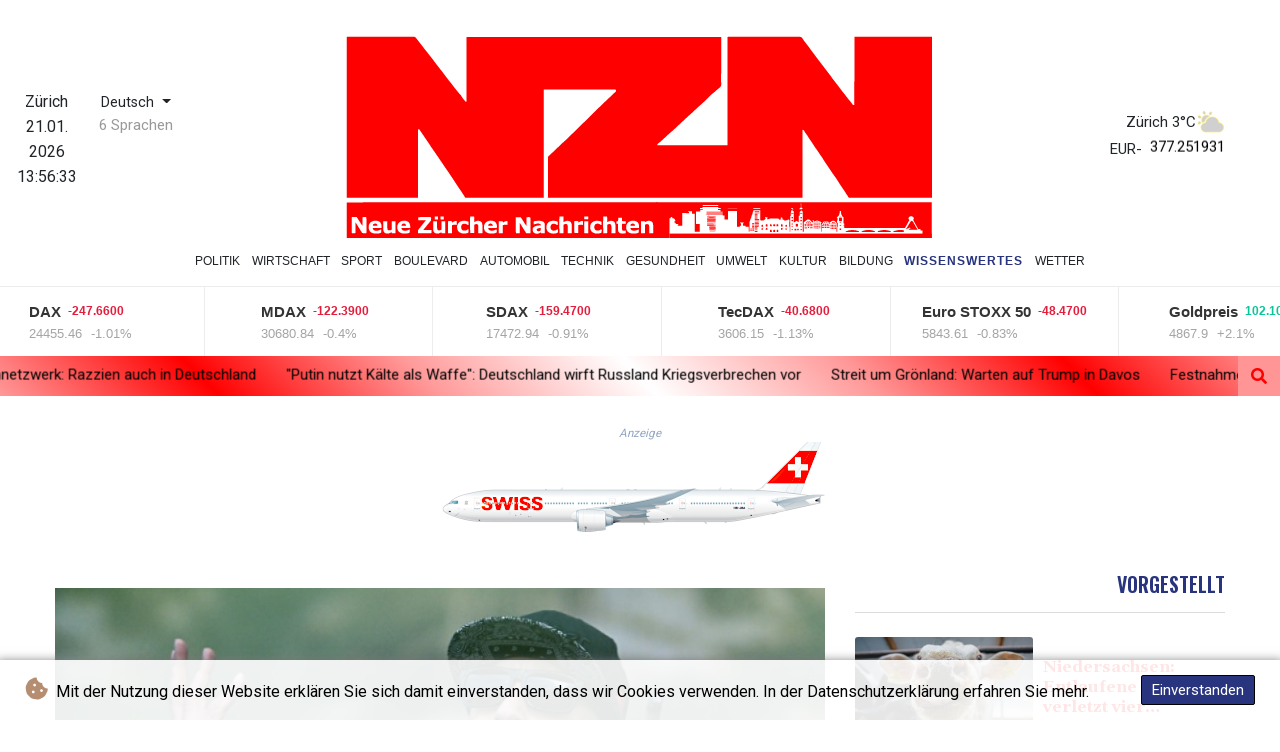

--- FILE ---
content_type: text/html; charset=UTF-8
request_url: https://www.zuerchernachrichten.ch/Wissenswertes/343232-simpsons-scherz-wird-nach-28-jahren-wahr-cypress-hill-spielt-mit-lso.html
body_size: 102100
content:
<!doctype html>
<html lang="de">
    <head>
        <meta charset="utf-8">
<meta name="viewport" content="width=device-width, initial-scale=1">
<meta name="robots" content="index, follow">

<title>Zürcher Nachrichten - &quot;Simpsons&quot;-Scherz wird nach 28 Jahren wahr: Cypress Hill spielt mit LSO</title>

<link rel="preconnect" href="//fonts.googleapis.com">
<link rel="preconnect" href="//fonts.gstatic.com" crossorigin>
<link rel="canonical" href="https://www.zuerchernachrichten.ch/Wissenswertes/343232-simpsons-scherz-wird-nach-28-jahren-wahr-cypress-hill-spielt-mit-lso.html">

<link rel="apple-touch-icon" sizes="180x180" href="/favicon/apple-touch-icon.png">
<link rel="icon" type="image/png" sizes="32x32" href="/favicon/favicon-32x32.png">
<link rel="icon" type="image/png" sizes="16x16" href="/favicon/favicon-16x16.png">
<link rel="manifest" href="/site.webmanifest">
<script type="application/ld+json">
            {
                "@context":"https://schema.org",
                "@type":"WebSite",
                "name": "Zürcher Nachrichten",
                "alternateName":"Zürcher Nachrichten",
                "url": "https://www.zuerchernachrichten.ch",
                "image": "https://www.zuerchernachrichten.ch/img/images/logo-nzn.svg"
    }
</script>
                                    <meta name="twitter:card" content="summary_large_image"/>
<meta name="twitter:url" content="https://www.zuerchernachrichten.ch/Wissenswertes/343232-simpsons-scherz-wird-nach-28-jahren-wahr-cypress-hill-spielt-mit-lso.html"/>
<meta name="twitter:description" content="Vor 28 Jahren war es ein Scherz in einer Episode der weltweit erfolgreichen US-Fernsehserie &quot;Die Simpsons&quot; - am Mittwochabend nun soll er in London wahr werden: In der prestigeträchtigen Royal Albert Hall der britischen Hauptstadt soll die US-Hip-Hop-Band Cypress Hill zusammen mit dem London Symphony Orchestra (LSO) auftreten. &quot;Wir feiern die Simpsons: Wenn sie die Episode nicht geschrieben hätten, würden wir das vermutlich nicht tun&quot;, sagte B-Real von Cypress Hill."/>
<meta name="twitter:title" content="&quot;Simpsons&quot;-Scherz wird nach 28 Jahren wahr: Cypress Hill spielt mit LSO"/>
<meta name="twitter:image" content="/media/shared/articles/d0/81/02/-Simpsons--Scherz-wird-nach-28-Jahr-501172.jpg"/>
                        <meta name="keywords" content="Großbritannien,USA,Musik,Film">
            <meta name="news_keywords" content="Großbritannien,USA,Musik,Film">
            <meta name="title" content="&quot;Simpsons&quot;-Scherz wird nach 28 Jahren wahr: Cypress Hill spi...">
            <meta name="description" content="Vor 28 Jahren war es ein Scherz in einer Episode der US-Fernsehserie &amp;quot;Die Simpsons&amp;quot; - am Mittwochabend nun soll er wahr werden: In Lond...">
                <meta name="rights" content="© Zürcher Nachrichten - 2026 - Alle Rechte vorbehalten">
        <meta name="csrf-token" content="GM3hU0AnEyWbnrjQvzeZLvL0nb6MbkQOIaSotWbi">
        <meta name="og:image" content="/media/shared/articles/d0/81/02/-Simpsons--Scherz-wird-nach-28-Jahr-501172.jpg">
        <link rel="icon" type="image/x-icon" href="https://www.zuerchernachrichten.ch/favicon/favicon.ico">
        <link rel="dns-prefetch" href="//fonts.gstatic.com">
        <link rel="preconnect" href="https://fonts.googleapis.com">
        <link rel="preconnect" href="https://fonts.gstatic.com" crossorigin>
        <link href="https://fonts.googleapis.com/css2?family=Roboto:wght@100;300;400;500;700;900&display=swap" rel="stylesheet">
        <link href="https://www.zuerchernachrichten.ch/css/compiled/app.css?v=95E59" rel="stylesheet">
                                        <script type="application/ld+json">
                        {
                            "@context": "https://schema.org",
                            "@type": "NewsArticle",
                            "headline": "\"Simpsons\"-Scherz wird nach 28 Jahren wahr: Cypress Hill spielt mit LSO",
                            "alternativeHeadline": "Vor 28 Jahren war es ein Scherz in einer Episode der weltweit erfolgreichen US-Fernsehserie \"Die Simpsons\" - am Mittwochabend nun soll er in London wahr werden: In der prestigeträchtigen Royal Albert Hall der britischen Hauptstadt soll die US-Hip-Hop-Band Cypress Hill zusammen mit dem London Symphony Orchestra (LSO) auftreten. \"Wir feiern die Simpsons: Wenn sie die Episode nicht geschrieben hätten, würden wir das vermutlich nicht tun\", sagte B-Real von Cypress Hill.",
                            "description": "Vor 28 Jahren war es ein Scherz in einer Episode der weltweit erfolgreichen US-Fernsehserie \"Die Simpsons\" - am Mittwochabend nun soll er in London wahr werden: In der prestigeträchtigen Royal Albert Hall der britischen Hauptstadt soll die US-Hip-Hop-Band Cypress Hill zusammen mit dem London Symphony Orchestra (LSO) auftreten. \"Wir feiern die Simpsons: Wenn sie die Episode nicht geschrieben hätten, würden wir das vermutlich nicht tun\", sagte B-Real von Cypress Hill.",
                            "mainEntityOfPage": "https://www.zuerchernachrichten.ch/Wissenswertes/343232-simpsons-scherz-wird-nach-28-jahren-wahr-cypress-hill-spielt-mit-lso.html",
                            "articleBody": "Vor 28 Jahren war es ein Scherz in einer Episode der weltweit erfolgreichen US-Fernsehserie \"Die Simpsons\" - am Mittwochabend nun soll er in London wahr werden: In der prestigeträchtigen Royal Albert Hall der britischen Hauptstadt soll die US-Hip-Hop-Band Cypress Hill zusammen mit dem London Symphony Orchestra (LSO) auftreten. \"Wir feiern die Simpsons: Wenn sie die Episode nicht geschrieben hätten, würden wir das vermutlich nicht tun\", sagte B-Real von Cypress Hill.\n\"Das ist etwas, worüber wir immer wieder geredet haben, seit die Simpsons-Folge zum ersten Mal ausgestrahlt wurde\", fügte der Musiker hinzu, der mit wahrem Namen Louis Mario Freese heißt. In der Folge von 1996 glauben die Cypress-Hill-Musiker, die in ihren Texten offen für den Gebrauch von Marihuana eintreten, dass sie bekifft versehentlich das LSO für einen Auftritt gebucht hätten. Nachdem Fans der Hip-Hopper als auch der \"Simpsons\" und der ruhmreichen Klassik-Musiker aus London jahrelang in Online-Netzwerken für eine Vereinigung geworben haben, soll diese nun am Mittwochabend Wirklichkeit werden. \"Es ist etwas ganz Besonderes für uns. Wir haben im Laufe unserer Karriere schon an vielen historischen Orten gespielt - aber an keinem so prestigeträchtigen wie nun\", sagte B-Real der BBC. Und auch die Londoner Symphoniker sind Feuer und Flamme, wie ihre Violinistin Maxine Kwok verriet: \"Wir sind mehr als begeistert von der Idee, mit diesen ganz anderen Künstlern auf der Bühne zu stehen\", sagte sie. \"Als Kind der 90er Jahre erinnere ich mich noch gut an die Folge.\"",
                            "datePublished": "2024-07-10 12:21:57",
                            "speakable": {
                                "@type": "SpeakableSpecification",
                                "cssSelector": ["headline", "articleBody"]
                            },
                            "image": {
                                "@type": "ImageObject",
                                "url": "/media/shared/articles/d0/81/02/-Simpsons--Scherz-wird-nach-28-Jahr-501172.jpg",
                                "width": "950",
                                "height": "533",
                                "encodingFormat": "image/jpeg"
                            },
                            "author": [{
                                "url": "https://www.zuerchernachrichten.ch",
                                "@type": "Organization",
                                "name": "Zürcher Nachrichten"
                            }],
                            "publisher": {
                                "@type": "Organization",
                                "name": "Zürcher Nachrichten",
                                "url": "https://www.zuerchernachrichten.ch",
                                "logo": {
                                    "@type": "ImageObject",
                                    "url": "https://www.zuerchernachrichten.ch/img/images/logo-nzn.svg",
                                    "width": 900,
                                    "height": 200
                                }
                            },
                            "keywords": "Großbritannien,USA,Musik,Film"
                        }
                    </script>
                                        <link rel="stylesheet" href="https://www.zuerchernachrichten.ch/css/compiled/front.css?v=95E59">
    </head>
    <body class="front-area article-blade" onload=display_ct();>
        <div id="app">
                        <div class="js-cookie-consent cookie-consent cookie-alert">

    <span class="cookie-consent__message">
        <i class="fas fa-cookie-bite pr-1"></i>
        Mit der Nutzung dieser Website erklären Sie sich damit einverstanden, dass wir Cookies verwenden. In der Datenschutzerklärung erfahren Sie mehr.
    </span>

    <button class="js-cookie-consent-agree cookie-consent__agree accept-cookies">
        Einverstanden
    </button>

</div>

<script>
    (function () {
        "use strict";

        var cookieAlert = document.querySelector(".cookie-alert");
        var acceptCookies = document.querySelector(".accept-cookies");

        cookieAlert.offsetHeight; // Force browser to trigger reflow (https://stackoverflow.com/a/39451131)

        if (!getCookie("acceptCookies")) {
            cookieAlert.classList.add("show");
        }

        acceptCookies.addEventListener("click", function () {
            setCookie("acceptCookies", true, 60);
            cookieAlert.classList.remove("show");
        });
    })();

    // Cookie functions stolen from w3schools
    function setCookie(cname, cvalue, exdays) {
        var d = new Date();
        d.setTime(d.getTime() + (exdays * 24 * 60 * 60 * 1000));
        var expires = "expires=" + d.toUTCString();
        document.cookie = cname + "=" + cvalue + ";" + expires + ";path=/";
    }

    function getCookie(cname) {
        var name = cname + "=";
        var decodedCookie = decodeURIComponent(document.cookie);
        var ca = decodedCookie.split(';');
        for (var i = 0; i < ca.length; i++) {
            var c = ca[i];
            while (c.charAt(0) === ' ') {
                c = c.substring(1);
            }
            if (c.indexOf(name) === 0) {
                return c.substring(name.length, c.length);
            }
        }
        return "";
    }
</script>


    <script>

        window.laravelCookieConsent = (function () {

            const COOKIE_VALUE = 1;
            const COOKIE_DOMAIN = 'www.zuerchernachrichten.ch';

            function consentWithCookies() {
                setCookie('laravel_cookie_consent', COOKIE_VALUE, 7300);
                hideCookieDialog();
            }

            function cookieExists(name) {
                return (document.cookie.split('; ').indexOf(name + '=' + COOKIE_VALUE) !== -1);
            }

            function hideCookieDialog() {
                const dialogs = document.getElementsByClassName('js-cookie-consent');

                for (let i = 0; i < dialogs.length; ++i) {
                    dialogs[i].style.display = 'none';
                }
            }

            function setCookie(name, value, expirationInDays) {
                const date = new Date();
                date.setTime(date.getTime() + (expirationInDays * 24 * 60 * 60 * 1000));
                document.cookie = name + '=' + value
                    + ';expires=' + date.toUTCString()
                    + ';domain=' + COOKIE_DOMAIN
                    + ';path=/'
                    + ';samesite=lax';
            }

            if (cookieExists('laravel_cookie_consent')) {
                hideCookieDialog();
            }

            const buttons = document.getElementsByClassName('js-cookie-consent-agree');

            for (let i = 0; i < buttons.length; ++i) {
                buttons[i].addEventListener('click', consentWithCookies);
            }

            return {
                consentWithCookies: consentWithCookies,
                hideCookieDialog: hideCookieDialog
            };
        })();
    </script>

            <div id="page-container">
                <div id="content-wrap">
                    <h1>Zürcher Nachrichten - &quot;Simpsons&quot;-Scherz wird nach 28 Jahren wahr: Cypress Hill spielt mit LSO</h1>
                    <div class="header-top">
        <div class="logo-container text-center">
            <div class="py-1 logo-left-side" role="none">
                <div class="nav-item date-nav-item" id="ct">
                    <div class="cityDate">
                        <span id="regionaleCity"></span><span id="city-datetime-delimiter" class="d-none"> - </span>
                        <span id="regionaleDate"></span>
                    </div>
                    <div class="regionaleTimeContent">
                        <span id="datetime-delimiter" class="d-none"> - </span>
                        <div id="regionaleTime"></div>

                    </div>
                </div>
                <div class="dropdown">
                    <button class="btn dropdown-toggle" type="button" id="dropdownMenuButton" data-toggle="dropdown" aria-haspopup="true" aria-expanded="false">
                        Deutsch
                    </button>
                                            <label id="languages-label" for="dropdownMenuButton">6 Sprachen</label>
                                        <div class="dropdown-menu" aria-labelledby="dropdownMenuButton">
                        <div class="lang-switcher-wrapper switch white-container">
        <button class="lang-switcher" type="button" >
                            <span  data-language="de" class=" pulsate red "> Deutsch </span>
                            <span  data-toggle="modal" data-target="#languageModal" onclick="autoCloseModal(this);"  data-language="en" class=""> English </span>
                            <span  data-toggle="modal" data-target="#languageModal" onclick="autoCloseModal(this);"  data-language="es" class=""> Español </span>
                            <span  data-toggle="modal" data-target="#languageModal" onclick="autoCloseModal(this);"  data-language="fr" class=""> Français </span>
                            <span  data-toggle="modal" data-target="#languageModal" onclick="autoCloseModal(this);"  data-language="it" class=""> Italiano </span>
                            <span  data-toggle="modal" data-target="#languageModal" onclick="autoCloseModal(this);"  data-language="pt" class=""> Português </span>
                    </button>
    </div>



                    </div>
                </div>

            </div>
            <a href="https://www.zuerchernachrichten.ch" class="mobile-none main-logo">
                <svg id="moving-svg" version="1.1" xmlns:x="&ns_extend;" xmlns:i="&ns_ai;" xmlns:graph="&ns_graphs;"
     xmlns="http://www.w3.org/2000/svg" xmlns:xlink="http://www.w3.org/1999/xlink" x="0px" y="0px" viewBox="0 0 1000 353"
     style="enable-background:new 0 0 1000 353;" xml:space="preserve"  title="Zürcher Nachrichten" alt="Zürcher Nachrichten">
<style type="text/css">
    .st0{/*stroke:#000000;*/stroke-width:0.5;stroke-miterlimit:10;}
    .st1{fill:none;/*stroke:#000000;*/stroke-miterlimit:10;}
    .st2{fill:none;/*stroke:#000000;*/stroke-width:0.5;stroke-miterlimit:10;}
</style>
    <switch>
        <foreignObject requiredExtensions="&ns_ai;" x="0" y="0" width="1" height="1">
            <i:aipgfRef  xlink:href="#adobe_illustrator_pgf">
            </i:aipgfRef>
        </foreignObject>
        <g i:extraneous="self">
            <g id="Layer_4">
            </g>
            <g id="Layer_3">
                <g id="bottom">
                    <g>
                        <path d="M530,352.9c-330.7,0-196.3,0-527,0c0-20.1,0-40.1,0-60.2c2.1-0.4,521-0.6,526.7-0.2L530,352.9z M36.2,344.8
						c0.4-3.6,0.3-25.4-0.2-27.3c-2.1,0.1-4.2-0.3-6.5,0.3c0,4.8,0,9.4,0,14c-0.1,0-0.3,0.1-0.4,0.1c-3.1-4.9-6.2-9.7-9.2-14.4
						c-3,0-5.6,0-8.3,0c-0.4,2.7-0.3,25.3,0.1,27.3c2,0,4.1,0.2,6.2-0.2c0-5.9,0-11.8,0-18.1c4,6.4,7.7,12.4,11.3,18.2
						C31.8,344.8,34,344.8,36.2,344.8z M314.2,344.9c0.5-5,0.3-25.6-0.2-27.3c-2,0-4.1-0.2-6.4,0.2c0,4.8,0,9.5,0,14.2
						c-0.2,0-0.3,0.1-0.5,0.1c-3.1-4.8-6.2-9.6-9.3-14.5c-2.8,0.1-5.5-0.2-8.2,0.2c-0.4,3.7-0.3,25.5,0.2,27.3
						c2-0.1,4.1,0.3,6.2-0.2c0-5.9,0-11.7,0-18c3.9,6.3,7.6,12.3,11.3,18.2C309.6,344.9,311.9,344.9,314.2,344.9z M137,323
						c-0.4,0.6-0.7,0.9-0.9,1.2c-3.8,4.8-7.7,9.6-11.5,14.4c-0.4,0.5-1,0.9-1,1.7c0.1,1.5-0.3,3.1,0.2,4.6
						c7.6,0.4,20.8,0.2,22.7-0.2c0-1.6,0-3.3,0-5.1c-4.6-0.1-9,0-13.8-0.1c0.5-0.7,0.8-1.2,1.1-1.5c3.7-4.5,7.3-9,11-13.6
						c0.5-0.6,1.1-1.1,1.1-1.9c0-1.6,0.3-3.3-0.2-4.9c-7.1-0.4-19.7-0.2-21.5,0.3c-0.2,1.6-0.2,3.2,0.1,5
						C128.5,323,132.6,323,137,323z M458.4,344.9c0-5,0.2-9.7-0.1-14.4c-0.3-4.8-3.8-7.3-8.6-6.6c-1.9,0.3-3.4,1.3-5.2,2.2
						c-0.3-3.3,0.1-6.4-0.3-9.5c-2.3,0-4.4,0-6.5,0c-0.3,2.7-0.3,26.1,0.1,28.4c2.2-0.2,4.4,0.3,6.6-0.3c0-2.5,0-4.8,0-7.1
						c0-2.4,0-4.8,0-7.1c0.5-0.3,0.8-0.5,1.1-0.6c4.5-1.5,6.1,0,6,3.9c0,3.2,0,6.3,0,9.5c0,0.6-0.2,1.2,0.4,1.6
						C453.9,344.9,456,344.9,458.4,344.9z M370.4,344.9c0-5,0-9.7,0-14.1c0.5-0.9,1.1-1.1,1.7-1.2c3.5-0.7,5.3-0.4,5.4,3.8
						c0.1,3.1,0,6.2,0,9.2c0,0.7-0.2,1.5,0.3,2.3c1,0,2.1,0.1,3.1,0c1.1-0.1,2.3,0.3,3.4-0.3c0-2.4,0-4.7,0-7c0-2.2,0.1-4.5,0-6.7
						c-0.2-3.4-1.9-6-4.6-6.7c-2.4-0.7-4.7-0.5-7,0.7c-0.7,0.4-1.2,1.1-2.4,1c0-3.1,0-6.1,0-9.4c-2.4,0.1-4.6-0.2-6.8,0.2
						c-0.4,5.9-0.2,26.4,0.2,28.3C365.9,344.9,368,344.9,370.4,344.9z M218.9,330.6c1.5-1.2,2.9-1.3,4.3-1.2c1.2,0,2,0.6,2.4,1.8
						c0.3,0.8,0.4,1.6,0.4,2.4c0,2.5,0,5,0,7.5c0,1.2,0,2.4,0,3.8c2.4,0,4.6,0.3,6.9-0.2c0-4.7,0.1-9.3,0-13.9
						c-0.2-5.1-3.7-7.7-8.7-7c-1.9,0.3-3.3,1.4-5.2,2.2c0-1.8,0.1-3.4,0-4.9c-0.1-1.5,0.3-3.1-0.3-4.7c-2.2-0.1-4.4-0.1-6.5,0
						c-0.4,4.7-0.3,26.5,0.2,28.3c2.1,0,4.3,0,6.6,0C218.9,339.9,218.9,335.2,218.9,330.6z M61.3,338.6c-0.9-0.2-1.3,0.2-1.7,0.5
						c-2.7,1.6-5.6,1.9-8.6,1.4c-2.4-0.4-3.7-1.9-3.9-4.5c4.9,0,9.7,0,14.8,0c0-1.6,0.2-3,0-4.4c-0.5-3.1-1.8-5.7-4.9-7
						c-3.9-1.6-7.8-1.3-11.6,0.5c-2.4,1.2-4,3.2-4.8,5.8c-0.5,1.5-0.6,2.9-0.5,4.4c0.1,4.7,2.7,8.3,7.2,9.6c3.3,0.9,6.6,0.8,9.9,0.3
						c1.5-0.2,3.1-0.5,4.2-1.5C61.3,341.9,61.3,340.2,61.3,338.6z M110.4,336c0-1.6,0.1-2.8,0-4c-0.4-3.2-1.7-6-4.8-7.3
						c-4-1.7-8.1-1.5-12,0.6c-4.3,2.4-5.8,7.4-4.8,12.3c0.8,3.9,3.4,6.1,7,7.3c2.8,0.9,5.6,0.6,8.4,0.5c2-0.1,3.9-0.7,5.7-1.7
						c-0.1-1.8,0.2-3.5-0.2-5.1c-0.7-0.2-1.1,0.1-1.5,0.4c-2.7,1.6-5.6,2-8.6,1.5c-2.5-0.4-4-2-4-4.5C100.5,336,105.3,336,110.4,336
						z M257.4,336c0-1.6,0.1-3,0-4.3c-0.4-3.1-1.7-5.8-4.8-7.1c-4.1-1.7-8.3-1.5-12.2,0.7c-4.2,2.4-5.5,7.2-4.7,12
						c0.8,4.1,3.4,6.5,7.3,7.6c2.7,0.8,5.4,0.6,8.2,0.5c2-0.1,3.9-0.7,5.8-1.7c0-1.8,0.2-3.5-0.1-5.1c-0.8-0.3-1.2,0.1-1.7,0.4
						c-2.7,1.6-5.6,1.9-8.6,1.4c-2.4-0.4-3.7-2-3.8-4.5C247.5,336,252.3,336,257.4,336z M498.4,336c0-1.6,0.1-2.8,0-4
						c-0.4-3.2-1.7-6-4.8-7.3c-4.1-1.7-8.3-1.5-12.2,0.7c-4.1,2.3-5.6,7.3-4.6,12.2c0.8,3.9,3.4,6.2,7,7.3c2.7,0.8,5.4,0.6,8.2,0.5
						c2.1-0.1,4-0.7,6-1.7c-0.1-1.8,0.2-3.5-0.2-5.2c-0.3,0-0.5-0.1-0.6,0c-0.3,0.1-0.6,0.3-0.9,0.4c-2.7,1.6-5.6,2-8.6,1.5
						c-2.5-0.4-4-1.9-4-4.5C488.5,336,493.3,336,498.4,336z M338.6,344.9c0-5.1,0.1-10,0-14.9c0-2.9-1.7-4.6-4.3-5.4
						c-3.9-1.2-7.9-1-11.8-0.3c-0.8,0.1-1.9-0.1-2.8,0.9c0.1,1.4-0.3,3,0.4,4.8c1.6-0.4,3.1-0.9,4.6-1.3c1.9-0.5,3.8-0.4,5.6,0.3
						c1.1,0.4,1.7,1.2,1.8,2.6c-1.2,0-2.2-0.1-3.2,0c-1.1,0.1-2.1,0.3-3.2,0.5c-1.7,0.2-3.3,0.6-4.7,1.6c-2.9,1.8-3.2,4-2.8,6.9
						c0.3,2.4,2.7,4.6,5.1,4.9c2.9,0.4,5.7,0.2,8-1.8c0.2-0.1,0.4-0.2,0.6-0.3c0.4,0.5,0,1.2,0.6,1.6
						C334.3,344.9,336.3,344.9,338.6,344.9z M501.8,324.4c-0.4,2.5-0.4,18.6,0,20.4c2.1,0,4.3,0,6.6,0c0-2.5,0-4.9,0-7.3
						c0-2.4-0.1-4.8,0.1-7c1.1-0.7,2-1.1,3-1.1c2.8-0.1,3.8,0.7,4,3.5c0.1,1.2,0,2.5,0,3.7c0,2.7,0,5.4,0,8.4c2.4,0,4.6,0.2,6.8-0.2
						c0-0.5,0.1-0.8,0.1-1.1c0-4.2,0.2-8.3-0.1-12.5c-0.3-5.7-3.1-7.2-7-7.4c-2-0.2-3.9,0.5-5.6,1.7c-0.3,0.2-0.7,0.4-1,0.5
						c-0.6-0.4-0.2-1.3-0.9-1.5C505.9,324.4,503.8,324.4,501.8,324.4z M64.9,324.4c0,2.4,0,4.6,0,6.8c0,2.8,0,5.7,0.1,8.5
						c0.2,3.3,2.6,5.4,5.8,5.8c2.9,0.3,5.4-0.5,7.7-2.3c0.2-0.1,0.3-0.1,0.4,0c0.3,0.5-0.1,1.2,0.6,1.7c2,0,4,0.2,6.1-0.1
						c0-6.8,0-13.5,0-20.3c-2.2,0-4.2,0-6.5,0c0,4.8,0,9.6,0,14.3c-1.4,0.8-2.6,1.3-4,1.2c-2.3,0-2.8-0.5-3.2-2.9
						c-0.5-3.4-0.2-6.8-0.3-10.2c0-0.8,0.2-1.7-0.3-2.5C69.2,324.4,67.2,324.4,64.9,324.4z M149.4,324.4c0,2,0,3.7,0,5.5
						c0,3.2,0,6.3,0.1,9.5c0.2,3.6,2.5,5.7,6,6.1c2.8,0.3,5.2-0.6,7.4-2.2c0.1-0.1,0.3,0,0.4,0c0,0.2,0.1,0.5,0.1,0.7
						c0,0.3,0,0.7,0.3,0.9c2.1,0,4.1,0,6.2,0c0-6.8,0-13.5,0-20.4c-2.2-0.1-4.3-0.2-6.5,0.1c0,4.9,0,9.6,0,14.3
						c-1.1,0.7-2.2,1.1-3.4,1.2c-2.7,0.1-3.3-0.4-3.7-3.1c-0.5-3.2-0.1-6.5-0.3-9.7c0-0.9,0.2-1.8-0.2-2.8
						C153.8,324.4,151.7,324.4,149.4,324.4z M434.9,325.4c-3.3-1.5-6.5-1.9-9.9-1.5c-4.9,0.6-8.1,3.3-9.3,8.1
						c-0.3,1.1-0.2,2.2-0.2,3.2c0.1,4.8,2.6,8.2,7.2,9.7c2.2,0.7,4.4,0.6,6.7,0.5c2,0,3.7-0.7,5.5-1.6c-0.1-1.9,0.5-3.9-0.3-5.8
						c-0.4,0.1-0.5,0.1-0.7,0.1c-0.2,0.1-0.5,0.2-0.6,0.4c-1.8,1.9-4.1,2-6.5,1.8c-1.6-0.1-2.8-1-3.5-2.4c-1.1-2.3-1.1-4.7,0.1-6.9
						c0.7-1.3,1.7-2,3.1-2.3c2.2-0.4,4.3,0,6.1,1.4c0.6,0.4,1.1,1.1,2.2,0.9C435,329.3,434.9,327.4,434.9,325.4z M360.7,344
						c0.4-3.4,0.3-4.5-0.4-5.9c-0.2,0-0.3,0-0.5,0.1c-0.2,0.1-0.5,0.2-0.6,0.4c-1.7,1.7-3.7,2-6,1.9c-2.7-0.2-4.4-1.7-4.8-4.8
						c-0.3-2.3,0.5-5.7,3.2-6.7c0.2-0.1,0.5-0.1,0.7-0.1c2.2-0.5,4.3,0,6.1,1.3c0.6,0.4,1.1,1.1,1.9,1c0.6-1.6,0.6-3.5,0.2-5.9
						c-3.5-1.7-7.3-2-11.1-1.1c-4.2,1-6.9,3.5-7.8,7.8c-0.3,1.2-0.2,2.3-0.2,3.5c0.2,4.3,2.1,7.5,6.2,9
						C352.1,346.2,356.5,345.9,360.7,344z M209.4,325.7c-0.3-0.5-0.7-0.6-1.1-0.8c-2.8-1.1-5.8-1.4-8.8-1c-4.9,0.6-8.1,3.4-9.3,8.1
						c-0.3,1.1-0.2,2.2-0.2,3.2c0.1,4.8,2.6,8.2,7.2,9.6c2.3,0.7,4.6,0.6,6.9,0.5c1.9,0,3.5-0.7,5.3-1.6c-0.2-1.9,0.3-3.8-0.3-5.5
						c-0.7-0.3-1.1,0-1.5,0.4c-1.8,1.9-4.1,2-6.5,1.8c-1.6-0.1-2.8-1-3.5-2.5c-1.1-2.3-1-4.7,0.2-6.9c0.7-1.3,1.7-2,3.1-2.2
						c2.2-0.4,4.3,0,6.1,1.4c0.6,0.4,1.1,1.1,2.1,0.9C209.7,329.3,209.4,327.4,209.4,325.7z M460.1,324.4c-0.1,1.6-0.2,3,0,4.2
						c1,0.6,2-0.1,2.8,0.7c0,3.3,0,6.8,0,10.2c0,3.1,1.3,4.8,4.3,5.6c2.8,0.7,5.7,0.6,8.6-0.4c0-0.8,0-1.6,0-2.3
						c0-0.7,0.3-1.5-0.4-2.1c-0.8,0.2-1.6,0.4-2.4,0.5c-2.1,0.3-2.9-0.3-3.3-2.4c-0.5-3-0.1-6.1-0.2-9.4c2.2,0,4.2,0,6.2,0
						c0-1.6,0-3,0-4.4c-2-0.4-4,0.1-6.2-0.4c0-1.9,0-3.7,0-5.5c-2.3,0-4.3,0-6.5,0c-0.2,1.9,0.1,3.8-0.2,5.7
						C461.9,324.3,461.2,324.4,460.1,324.4z M174.8,324.4c-0.4,2.4-0.4,18.5,0,20.4c2.1,0,4.3,0,6.6,0c0-2.3,0-4.6,0-6.8
						c0.1-2.3-0.3-4.6,0.2-6.8c2.6-0.9,5.1-1,7.8-0.4c0-2.2,0-4.3,0-6.5c-3-0.6-5.4,0.8-7.7,2.5c-0.5-0.7,0-1.6-0.6-2.3
						C179,324.2,176.9,324.3,174.8,324.4z M267.5,344.8c0-4.7,0-9.1,0-13.5c2.7-1.1,5.3-1,8.1-0.5c0-1.2,0-2.2,0-3.2
						c0-1.1,0.2-2.1-0.2-3.1c-0.6-0.4-1.2-0.4-1.7-0.3c-2.1,0.3-4,1.1-5.6,2.5c-0.2,0.1-0.3,0.1-0.3,0.1c-0.5-0.8,0.1-1.7-0.6-2.2
						c-2.1,0-4.2,0-6.4,0c0,6.8,0,13.5,0,20.3C262.8,344.8,265,344.8,267.5,344.8z M403.4,330.9c0.1-2.4,0.2-4.4,0-6.4
						c-0.6-0.4-1.2-0.4-1.8-0.4c-2.1,0.3-4,1.1-5.6,2.4c-0.1,0.1-0.3,0-0.4,0c-0.4-0.7,0.1-1.5-0.5-2.2c-2.1,0-4.2,0-6.3,0
						c-0.4,3.5-0.3,18.7,0.1,20.3c2.2,0,4.3,0,6.6,0c0-4.6,0-9.1,0-13.5C398.1,330.3,400.6,330.2,403.4,330.9z M412.2,344.9
						c0-6.9,0-13.6,0-20.4c-2.3,0-4.4,0-6.5,0c-0.4,2.8-0.4,18.7,0.1,20.4C407.9,344.9,410,344.9,412.2,344.9z M412.4,316.5
						c-2.4,0-4.7-0.2-6.9,0.1c-0.1,1.6-0.2,3.2,0,4.7c2.4,0,4.6,0,6.9,0C412.4,319.7,412.4,318.2,412.4,316.5z M167.4,316.5
						c-1.9,0-3.7-0.2-5.4,0.2c0,1.7-0.2,3.2,0.1,4.8c1.8,0,3.5,0.2,5.3-0.1C167.4,319.7,167.4,318.2,167.4,316.5z M157.5,316.7
						c-1.8-0.4-3.5-0.2-5.4-0.2c0,1.8,0,3.3,0,4.9c1.8,0,3.6,0,5.4,0C157.5,319.7,157.5,318.2,157.5,316.7z"/>
                        <path d="M970.3,338.9c-4.8,0-9.7,0-14.4,0c-0.5-0.4-0.4-0.8-0.1-1.3c0.8-0.3,2.2,0.2,2.7-1.1c-1.4-1.2-2.1-1.4-3.1-0.3
						c-0.5,0.5-0.9,0.9-1.6,0.8c-0.6-0.1-1.1,0.1-1.4,0.7c-0.2,0.4-0.7,0.3-1.2,0.1c0-1.2,0.8-2,1.5-2.8c0.5-0.6,0.7-1.2,1.1-1.8
						c1.2-2.4,2.7-4.7,4.2-7c0.2-0.3,0.5-0.6,0.7-1c0.6-1.5,2.7-1.9,3.4-0.5c0.7,1.3,2,2.2,2.1,3.8c2,2.3,2.8,5.2,4.6,7.6
						C969.3,337,969.7,337.9,970.3,338.9z"/>
                        <path d="M871.6,341.7c-0.2,0.8-0.6,1.2-1.2,1.2c-0.6,0-1.2,0-1.7,0c-5.8,0-11.6,0-17.5,0c-0.8,0-1.7,0.2-2.5-0.2
						c0-0.2-0.1-0.5-0.2-0.9C856.2,338.5,863.9,338.7,871.6,341.7z"/>
                        <path d="M898.5,342.7c-0.7,0.4-1.3,0.3-1.9,0.3c-6.2,0-12.5,0-18.7,0c-1,0-2,0.2-2.5-1.1c5-2.4,10.2-2.8,15.5-2.3
						c2.6,0.2,5.3,0.9,7.6,2.3C898.6,342,898.5,342.4,898.5,342.7z"/>
                        <path d="M925,342.9c-7.3,0-14.5,0-21.9,0c-0.5-0.7-0.3-1.3,0.4-1.6c1-0.4,2-0.6,3.1-0.9c4-1,8.1-1.2,12.2-0.5
						c1.8,0.3,3.5,0.7,5.3,1.2C924.9,341.3,924.8,341.4,925,342.9z"/>
                        <path d="M947.7,340.4c-0.6,0.7-0.6,1.6-0.7,2.5c-5.9,0-11.6,0-17.3,0c-0.6-1-0.1-1.6,0.7-1.7c3.2-0.7,6.3-1.9,9.6-1.7
						C942.5,339.6,945.1,339.2,947.7,340.4z"/>
                        <path d="M628.3,322.4c-4.9,0-9.7,0-14.4,0c-0.5-0.4-0.4-0.8-0.2-1.2c0.2-0.1,0.4-0.2,0.7-0.2c4.2,0,8.5,0,12.7,0
						C627.7,321,628.6,320.9,628.3,322.4z"/>
                        <path d="M613.8,324.5c-0.3-0.6-0.3-0.9-0.2-1.2c0.5-0.4,11.3-0.5,14.6-0.1c0.4,0.6,0.4,1.1-0.4,1.3c-0.2,0-0.3,0-0.5,0
						C622.8,324.5,618.3,324.5,613.8,324.5z"/>
                        <path d="M628.3,336.6c0.2,0.8,0.1,1.4-0.5,1.4c-3.1,0-6.3,0-9.4,0c-0.5,0-0.9-0.3-1.3-0.8c0.4-0.2,0.7-0.6,1.1-0.6
						C621.4,336.6,624.8,336.6,628.3,336.6z"/>
                        <path d="M617,335.3c0.4-0.5,0.9-0.7,1.4-0.7c3.3,0,6.6,0,9.6,0c0.4,0.6,0.4,0.9,0.1,1.4c-3.2,0.2-6.4,0-9.7,0.1
						C617.9,336,617.5,335.7,617,335.3z"/>
                        <path d="M628.8,329.5c-1.9,0.5-11.1,0.8-14.5,0.5c-0.3,0-0.7-0.1-0.7-0.5c0.1-0.4,0.4-0.5,0.7-0.5
						C617.9,328.7,626.9,329,628.8,329.5z"/>
                        <path d="M613.5,331.6c0.1-0.5,0.4-0.5,0.7-0.5c3.5-0.3,12.6,0,14.1,0.4c0,0.4-0.3,0.6-0.6,0.6c-4.5,0-9,0-13.5,0
						C613.9,332,613.6,331.9,613.5,331.6z"/>
                        <path d="M613.4,327.7c0.3-0.6,0.4-0.7,0.7-0.7c4.7,0,9.3,0.1,14,0.1c0.1,0,0.2,0.2,0.4,0.5c-1.6,0.7-3.3,0.3-4.8,0.3
						c-1.7,0.1-3.5,0.1-5.2,0C616.8,327.9,615.1,328.2,613.4,327.7z"/>
                        <path d="M628.4,325.6c-1.9,0.5-12.7,0.5-14.9,0.1c-0.1-0.6,0.3-0.7,0.7-0.7c4.4,0,8.8,0,13.2,0
						C627.8,325,628.1,325.1,628.4,325.6z"/>
                        <path d="M628.5,320.1c-2,0.5-12.7,0.6-15,0.1c-0.1-0.4,0.1-0.7,0.4-0.7c4.7,0,9.3,0,14,0C628.1,319.6,628.2,319.8,628.5,320.1z
						"/>
                        <path d="M628.5,318c-2,0.7-13.3,0.7-15,0c0-0.1,0-0.2,0-0.2c0-0.1,0.1-0.1,0.2-0.1c4.6-0.4,9.1-0.1,13.7-0.2
						C627.8,317.5,628.1,317.6,628.5,318z"/>
                        <path d="M628.5,315.5c-0.2,0.8-0.4,0.9-0.7,0.9c-4.6,0-9.1,0-13.7,0c-0.3,0-0.5-0.1-0.6-0.6c1.5-0.7,3.1-0.3,4.7-0.3
						c1.7-0.1,3.5,0,5.2,0C625,315.5,626.7,315.5,628.5,315.5z"/>
                        <path d="M617,333.5c2.2-0.7,9.5-0.6,11.6-0.1c-1.3,1-2.7,0.5-3.9,0.5c-1.3,0.1-2.7,0.1-4,0C619.5,333.9,618.2,334.3,617,333.5z
						"/>
                        <path d="M716,333.4c-1,0-1.9,0-2.9,0c0-1.1,0-2,0-3.2c0.8-0.9,1.8-1,2.9,0C716,331.2,716,332.2,716,333.4z"/>
                        <path d="M628.3,338.6c-1.9,1.1-9.7,1.1-11.7,0.4c2.2-0.8,4.1-0.3,6-0.4C624.6,338.5,626.5,338.5,628.3,338.6z"/>
                        <path d="M726,339.7c1-0.9,1.9-0.9,2.9-0.1c0.3,1,0.1,2,0.1,3.1c-1,0.3-2,0.3-3,0.1C726,341.8,726,340.8,726,339.7z"/>
                        <path d="M734.5,342.9c-1,0-1.9,0-2.9,0c0-1.1,0-2.1,0-3.3c0.9-0.8,1.8-0.9,2.9,0.1C734.5,340.7,734.5,341.7,734.5,342.9z"/>
                        <path d="M617,341.1c1.9-0.7,9.6-0.7,11.7-0.1c-2.1,0.9-4.1,0.4-5.9,0.5C620.9,341.5,618.9,341.7,617,341.1z"/>
                        <path d="M720.5,342.9c0-1.2,0-2.4,0-3.6c0.6-0.6,1.3-0.3,2.2-0.2c0.2,1.1,1.5,2,0.6,3.3C722.7,343.3,721.6,343,720.5,342.9z"/>
                        <path d="M742.1,333.2c-1,0.5-1.9,0.2-2.9,0.3c-0.4-1-0.2-1.9-0.2-2.8c0-0.6,0.4-0.9,0.9-1.1c0.7-0.3,1.3,0.2,1.5,0.6
						C741.7,331.2,741.8,332.3,742.1,333.2z"/>
                        <path d="M731.5,330.2c1.1-0.9,2-0.9,3,0.1c0,0.8,0,1.6,0,2.5c-1,0.4-1.9,0.2-3,0.1C731.5,332,731.5,331.2,731.5,330.2z"/>
                        <path d="M726.1,332.9c-0.3-0.9-0.2-1.7-0.1-2.6c1-1,1.9-1,3-0.1c0.2,0.9,0.2,1.7,0,2.6C728,333.1,727.1,333,726.1,332.9z"/>
                        <path d="M723.5,332.8c-1,0.4-1.9,0.1-2.9,0.2c-0.3-1-0.2-1.8-0.2-2.6c0.5-0.8,1.2-1,2.1-0.8
						C723.3,330.6,723.2,331.7,723.5,332.8z"/>
                        <path d="M708.5,331.3c0,0.8,0,1.6,0,2.4c-0.8,0.6-1.6,0.2-2.4,0.3c0-1,0-1.8,0-2.6C706.8,330.4,707.6,330.2,708.5,331.3z"/>
                        <path d="M716.1,338.8c-1.1,0.3-1.9,0.2-2.8,0.2c-0.9-1.1-0.2-1.9,0.4-2.7c0.4-0.5,1-0.4,1.6-0.1
						C716.6,336.8,715.9,337.9,716.1,338.8z"/>
                        <path d="M746.6,333.8c0-0.8,0-1.6,0-2.5c0.4-0.5,0.9-1,1.8-0.5c1.1,0.6,0.5,1.6,0.7,2.4C748.4,334,747.6,334.2,746.6,333.8z"/>
                        <path d="M741.4,336.2c0,0.9,0,1.7,0,2.5c-0.7,0.5-1.5,0.4-2.3,0.1c-0.3-0.7-0.2-1.3-0.1-2C739.5,336.1,740.2,335.9,741.4,336.2
						z"/>
                        <path d="M706.1,338.9c-0.2-0.8-0.2-1.5,0-2.2c0.7-0.3,1.5-0.3,2.2-0.1c0.4,0.7,0.2,1.3,0.2,2C707.8,339.2,707,339,706.1,338.9z
						"/>
                        <path d="M748.9,338.8c-0.8,0.3-1.5,0.2-2.1,0.1c-0.7-0.6-0.2-1.4-0.4-2c0.6-0.6,1.2-0.5,1.7-0.2
						C748.9,337,748.9,337.1,748.9,338.8z"/>
                        <path d="M55,332.4c-2.7,0-5.3,0-7.8,0c-0.1-2.5,1.3-3.8,3.9-3.9C53.5,328.4,54.8,329.5,55,332.4z"/>
                        <path d="M103.5,332.4c-2.8,0-5.4,0-8,0c0.5-2.8,2-4,4.6-3.9C102.3,328.6,103.2,329.6,103.5,332.4z"/>
                        <path d="M250.4,332.4c-2.7,0-5.3,0-7.8,0c0.2-2.7,1.7-4,4.3-3.9C249.3,328.6,250.4,329.7,250.4,332.4z"/>
                        <path d="M491.5,332.4c-2.7,0-5.3,0-7.8,0c0-2.6,1.3-3.8,4-3.9C490.1,328.4,491.3,329.6,491.5,332.4z"/>
                        <path d="M331.9,336c0,1.3,0,2.5,0,3.9c-1.3,1.3-3,1.8-4.8,1.5c-1.2-0.2-1.9-0.9-2.1-1.8c-0.2-1.3,0.2-2.2,1.5-2.7
						C328.2,336.3,330,336.1,331.9,336z"/>
                    </g>
                    <rect x="837.4" y="318.5" width="4.8" height="6"/>
                    <rect x="838" y="317" width="3" height="0.6"/>
                    <rect x="838.4" y="331.4" width="2.6" height="1.2"/>
                    <rect x="838.4" y="336.9" width="2.5" height="2.5"/>
                    <rect x="830.5" y="328.6" width="2" height="1.1"/>
                    <rect x="825.5" y="328.6" width="2" height="1.1"/>
                    <rect x="823" y="328.6" width="2" height="1.1"/>
                    <rect x="830.5" y="331" width="2" height="1"/>
                    <rect x="830.5" y="333.5" width="2" height="1.5"/>
                    <rect x="830.5" y="336.1" width="2.1" height="1.5"/>
                    <rect x="828" y="325.9" width="1.8" height="1.6"/>
                    <rect x="828" y="328" width="1.8" height="1.6"/>
                    <rect x="828" y="331" width="1.8" height="1.6"/>
                    <rect x="825.5" y="331" width="1.8" height="1.6"/>
                    <rect x="823" y="331" width="1.8" height="1.6"/>
                    <rect x="828" y="333.4" width="1.8" height="1.6"/>
                    <rect x="828" y="336" width="1.8" height="1.6"/>
                    <rect x="825.5" y="336" width="1.8" height="1.6"/>
                    <rect x="823" y="336" width="1.8" height="1.6"/>
                    <rect x="825.5" y="333.4" width="1.8" height="1.6"/>
                    <rect x="823" y="333.4" width="1.8" height="1.6"/>
                    <rect x="825.7" y="325.9" width="1.8" height="1.6"/>
                    <rect x="812" y="326.5" width="2" height="1"/>
                    <rect x="815.5" y="326.5" width="2" height="1"/>
                    <rect x="817" y="328.9" width="2.6" height="1.6"/>
                    <rect x="813.4" y="328.9" width="2.6" height="1.6"/>
                    <rect x="809.9" y="328.9" width="2.6" height="1.6"/>
                    <rect x="819" y="331.5" width="2" height="1.6"/>
                    <rect x="819" y="334.4" width="2" height="1.6"/>
                    <rect x="816.4" y="334.4" width="2" height="1.6"/>
                    <rect x="816.3" y="331.5" width="2" height="1.6"/>
                    <rect x="813.5" y="331.5" width="2" height="1.6"/>
                    <rect x="813.5" y="334.4" width="2" height="1.6"/>
                    <rect x="810.5" y="334.4" width="2" height="1.6"/>
                    <rect x="810.6" y="331.4" width="2" height="1.6"/>
                    <rect x="808.1" y="331.4" width="2" height="1.6"/>
                    <rect x="808" y="334.4" width="2" height="1.6"/>
                    <rect x="804" y="327" width="1.6" height="1.6"/>
                    <rect x="804" y="329.8" width="1.6" height="1.6"/>
                    <rect x="804" y="332.5" width="1.6" height="1.6"/>
                    <rect x="804" y="334.9" width="1.6" height="1.6"/>
                    <rect x="794.4" y="327" width="1.6" height="1.6"/>
                    <rect x="794.4" y="329.8" width="1.6" height="1.6"/>
                    <rect x="794.4" y="332.5" width="1.6" height="1.6"/>
                    <rect x="794.4" y="334.9" width="1.6" height="1.6"/>
                    <rect x="800.6" y="335" width="1.8" height="2"/>
                    <rect x="800.6" y="332.5" width="1.8" height="2"/>
                    <rect x="797.4" y="332.5" width="1.8" height="2"/>
                    <rect x="797.4" y="335" width="1.8" height="2"/>
                    <rect x="797.4" y="329.5" width="1.8" height="2"/>
                    <rect x="800.6" y="329.6" width="1.8" height="2"/>
                    <rect x="800.6" y="327" width="2" height="1.6"/>
                    <rect x="797.2" y="327" width="2" height="1.6"/>
                    <rect x="799" y="325" width="2.1" height="1"/>
                    <rect x="788.5" y="329.1" width="4" height="1.5"/>
                    <rect x="788.5" y="331.5" width="4" height="1.5"/>
                    <rect x="788.4" y="334.9" width="4" height="1.5"/>
                    <rect x="779" y="335.1" width="4" height="1.5"/>
                    <rect x="783.5" y="331.5" width="4" height="1.5"/>
                    <rect x="783.6" y="328.9" width="4" height="1.5"/>
                    <rect x="779" y="329.1" width="3" height="1.5"/>
                    <rect x="779" y="331.5" width="3" height="1.5"/>
                    <rect x="784.5" y="334.5" width="2.2" height="1.6"/>
                    <rect x="784.5" y="326.5" width="2.2" height="1.5"/>
                    <rect x="781.2" y="326.5" width="2.2" height="1.5"/>
                    <rect x="787.6" y="326.5" width="2.2" height="1.5"/>
                    <rect x="783.3" y="324.5" width="2" height="1"/>
                    <rect x="785.9" y="324.5" width="2" height="1"/>
                    <rect x="756" y="311" width="4.1" height="1"/>
                    <rect x="771" y="311" width="4.2" height="1"/>
                    <rect x="772" y="317.4" width="2.5" height="2.2"/>
                    <rect x="756.8" y="317.4" width="2.5" height="2.2"/>
                    <rect x="756.8" y="322.3" width="2.5" height="2.2"/>
                    <rect x="771.8" y="322.3" width="2.5" height="2.2"/>
                    <rect x="757" y="328.4" width="2" height="1.7"/>
                    <rect x="772" y="328.4" width="2.1" height="1.5"/>
                    <rect x="772" y="333" width="2.1" height="1.2"/>
                    <rect x="757" y="333" width="2" height="1.2"/>
                    <rect x="757" y="338" width="2" height="1.5"/>
                    <rect x="772" y="338" width="2.4" height="1.6"/>
                    <rect x="761.9" y="337.4" width="3" height="2.7"/>
                    <rect x="766.5" y="337.4" width="2.5" height="2.5"/>
                    <rect x="764" y="329" class="st0" width="3.7" height="4.5"/>
                    <line class="st1" x1="573" y1="315.4" x2="583.7" y2="315.4"/>
                    <line class="st1" x1="573" y1="316.8" x2="583.7" y2="316.8"/>
                    <line class="st1" x1="573" y1="318.5" x2="584" y2="318.5"/>
                    <line class="st1" x1="573" y1="320.2" x2="583.7" y2="320.2"/>
                    <line class="st1" x1="573" y1="321.6" x2="583.7" y2="321.6"/>
                    <line class="st1" x1="573.4" y1="323.4" x2="583.7" y2="323.4"/>
                    <line class="st1" x1="573.4" y1="325" x2="583.7" y2="325"/>
                    <line class="st1" x1="573" y1="326.8" x2="583.7" y2="326.8"/>
                    <line class="st1" x1="573" y1="328.2" x2="583.7" y2="328.2"/>
                    <line class="st1" x1="573" y1="330.1" x2="583.7" y2="330.1"/>
                    <line class="st1" x1="574.5" y1="331.4" x2="584" y2="331.4"/>
                    <line class="st1" x1="574.5" y1="333" x2="583.7" y2="333"/>
                    <line class="st1" x1="574.9" y1="334.4" x2="583.7" y2="334.4"/>
                    <line class="st1" x1="574.9" y1="336.1" x2="583.7" y2="336.1"/>
                    <line class="st1" x1="574.9" y1="337.8" x2="583.7" y2="337.8"/>
                    <line class="st1" x1="575.3" y1="339.4" x2="583.7" y2="339.4"/>
                    <line class="st1" x1="575.3" y1="341" x2="583.7" y2="341"/>
                    <line class="st1" x1="587" y1="315.4" x2="590" y2="315.4"/>
                    <line class="st1" x1="587" y1="316.8" x2="590" y2="316.8"/>
                    <line class="st1" x1="587" y1="318.5" x2="590" y2="318.5"/>
                    <line class="st1" x1="587" y1="320.5" x2="590" y2="320.5"/>
                    <line class="st1" x1="587" y1="322.1" x2="590" y2="322.1"/>
                    <line class="st1" x1="587" y1="323.5" x2="590" y2="323.5"/>
                    <line class="st1" x1="587" y1="325" x2="590" y2="325"/>
                    <line class="st1" x1="587" y1="326.5" x2="590" y2="326.5"/>
                    <line class="st1" x1="587" y1="328.5" x2="590" y2="328.5"/>
                    <line class="st1" x1="587" y1="330.1" x2="590" y2="330.1"/>
                    <line class="st1" x1="587" y1="331.7" x2="590" y2="331.7"/>
                    <line class="st1" x1="587" y1="333" x2="590" y2="333"/>
                    <line class="st1" x1="587" y1="334.4" x2="590" y2="334.4"/>
                    <line class="st1" x1="587.1" y1="336.5" x2="590" y2="336.5"/>
                    <line class="st1" x1="587" y1="338" x2="590" y2="338"/>
                    <line class="st1" x1="587" y1="339.5" x2="590" y2="339.5"/>
                    <line class="st1" x1="587" y1="341" x2="590" y2="341"/>
                    <line class="st2" x1="874.8" y1="337.3" x2="898.1" y2="337.3"/>
                    <line class="st2" x1="847.8" y1="337.3" x2="871.6" y2="337.3"/>
                    <line class="st2" x1="928.5" y1="337.2" x2="948.8" y2="337.2"/>
                    <rect x="694.5" y="340.8" width="4.6" height="1.9"/>
                    <rect x="694.5" y="337" width="4.6" height="1.5"/>
                    <rect x="694.5" y="335" width="4.3" height="1.2"/>
                    <rect x="694.5" y="332.5" width="6.6" height="1.5"/>
                    <rect x="694.5" y="330.4" width="7.1" height="1.3"/>
                    <rect x="694.5" y="327.9" width="7.1" height="1.5"/>
                    <rect x="694.5" y="326.1" width="6.4" height="1"/>
                    <rect x="694.5" y="321" width="7.5" height="1.5"/>
                    <rect x="694.5" y="323.5" width="7.4" height="1.1"/>
                    <rect x="694.5" y="318.9" width="4.5" height="1.1"/>
                    <rect x="694.5" y="316.5" width="4.5" height="1.6"/>
                    <rect x="694.5" y="314.5" width="4.5" height="1"/>
                    <rect x="694.5" y="307.4" width="7.7" height="1.2"/>
                    <rect x="694.5" y="310" width="7.7" height="1.1"/>
                    <rect x="694.5" y="312" width="4.6" height="1.6"/>
                    <rect x="687.1" y="337" width="2.4" height="1.4"/>
                    <rect x="686.9" y="339.2" width="2.6" height="1.4"/>
                    <rect x="690.4" y="339.3" width="3.2" height="1.3"/>
                    <rect x="690.4" y="336.8" width="3.1" height="1.7"/>
                    <rect x="690" y="327.9" width="3.5" height="1.7"/>
                    <rect x="690" y="330.5" width="3.5" height="1.1"/>
                    <rect x="690" y="332.5" width="3.5" height="1.5"/>
                    <rect x="690" y="335" width="3.5" height="1"/>
                    <path d="M838.4,326c0,0.1,0,1.1,0,1.1h2V326H838.4z"/>
                    <rect x="549.9" y="345.5" width="444.5" height="7.5"/>
                    <path d="M956.7,322.3l-7.6,13.8H846.1v-4.3h-1.3v-0.9h1.3v-2.3h-1v-10.4c-4.7-2.6-4.6-11.2-4.6-11.2h-1.7
					c-0.6,10.2-5.5,10.7-5.5,10.7l0.1,1h1.3v4.7h-0.8v3.5l1.3,0.1v6.9h-0.8v8.6h-1.4l0.6-14.8l-4.5-4l-3,0.1l-5.2,3.2l0.1,0.8
					l0.7,0.3v2.5l-3-5.7l-7.2-0.1l-4,5.6v11.9h-0.7V327l0.7,0.2V326l-7.3-2.7l-5.3,1.9v-1.8c0,0-1.9-0.2-2.3-0.2s0.1,1.3,0.1,1.3
					h0.9v1.7l-1.3,0.4l-5.6-5.1H784l-6.5,4.9v16.2h-1.5v-27.8v-6.3l-2.7-2.7v-1.6l2.2-0.3v-1.2l-1.6-1.6h-1.7v-1.7l1.7,0.1v-1.6
					h-1.1v-2l1.1,0.1V295H772v1h1v2h-0.7v1.4v1.7l-1.8,1.8v1.3h3v1.6l-2.8,2.8v6.8h-1.5v10.9l-3.9-2.5l-3.4,2.6h-1.1v-11.8v-3.2V308
					l-2.9-2.1V304l2.4,0l-1.1-1.2l-0.2-0.5H757l-1,0.5l-0.1,1l1.9,0.1v1.9l-1.4,0.4c0,0,0,0.9,0,1.2s-0.5,0-0.5,0v2.4h-0.5v6h-0.6
					v26.5h-1V334H753l-0.1-8.4h1.2V325H753V323h1.1v-0.5h-1v-1.1h-1.7v0.5H750v1h-2v0.5h-4v-0.8h0.6V322h-2.5v-1h-0.4v-1.1H741v-0.3
					h0.7V319H741v-0.6h-2.5v3h-0.7v0.5h-1.1v-0.4h-1v-0.6h-1.1v-0.8h-15.2v0.8h-2.1v0.5h-1v-1.6h-0.9V319h1v-0.7h-1.6v-0.5H712v1.3
					h1v0.6h-0.6v1.3h-0.5v0.9h-2v1.6h-4.7v-0.6H704v-17h-5.8v-2h5.8v-1.5h-12.1v1.5h6.3v2h-5.6v0.6h-0.7v2.1h-0.6v1.9h-0.7v2.5h-0.8
					v2H689v2h-0.6v2h-0.7v2H687v1.9h-0.4v2h-0.8v16.9h-0.6v0.7h-0.8V334h-5.6v-1.6h-3.7v-0.8h-0.7v-3.6h1.6v-1.3h-6.4v1.3h1.7v4.2
					h-1.8v1.1h-0.9v0.7h-4v-26.9H656v-3.2l8.8,0v-0.5h-16.1v0.5h7.3v3.2H649v14.3h-5.6v-6.7h-3.3V314h-27.7v-0.8h27.7v-1.2h-27.3
					v-1.1h27.3V310h-27.3v-0.6h27.3v-0.8h-27.3v-0.7h23.6v-2.5h-4.2v-1.6h4.5V302h-4.1v-1.6h-13.2v-1.7l13.2-0.2v-1.6h-26.4v1.8
					h13.2v1.7h-13.6v1.6h-4v2.3h4.4v1.3H602v2.3h-7.1v21.2h6.2v13.5h-8.1V312h-4.8v-4.2h-6.5v0.9h1.3v2.5h-4.4v-0.8h-7.2v21.7h-7.6
					v-1.6h1.1v-1.2h-3.7v-0.8H560v-1.4h-1.4v-2.7h1.1v-1.6c-0.6-3.5-5.2-3.5-5.2-3.5v-2.1h-2.2v2.1h-2.4v26v7.5h-22.5v-60.5l467,0
					V353h-15.7v-7.5v-0.9v-4.5h-3.1v-2.5h-4.2l-8.4-15.2c0,0,3-4.6-1.7-6c-4.7-1.4-6.2,2.2-6.2,3.2
					C955.1,320.6,955.4,321.5,956.7,322.3z"/>
                </g>
                <path id="NZN" d="M863.4,11.6c44,0,87.7,0,131.4,0c0,91.1,0,182.1,0,273.3c-46.9,0-93.6,0-140.6,0c-0.9-1.5-2.3-2.7-2.7-4.5
				c-2-1.8-3-4.3-4.5-6.6c-2.3-3.6-5-6.8-7.2-10.5c-2.3-3.8-4.8-7.4-7-11.1c-0.8-1.4-2-2.5-2.8-3.8c-2.7-4.1-5.7-8-8.3-12.1
				c-1.6-2.6-3.3-5.2-5.1-7.6c-2.4-3.2-4.3-6.7-6.5-10c-3-4.5-6-9-9-13.4c-1.3-2-2.8-3.9-4.2-5.9c-2.2-3.3-4.3-6.7-6.5-10
				c-1.3-1.9-2.7-3.8-4-5.7c-0.7-1-1.2-2-1.8-3c-0.4-0.6-0.6-1.4-1.2-1.9c-2.1-2.2-3.5-4.8-5-7.4c-0.6-1.1-1.3-2.1-3-1.9
				c0,38.4,0,76.8,0,115.3c-143.9,0-287.6,0-431.3,0c-0.5-0.7-0.2-1.3-0.2-2c0-21.5,0-43,0-64.5c0-0.5,0-1,0-1.5
				c0-1.3,0.5-2.2,1.4-3c7-6.1,13.5-12.6,20.1-19.1c2.9-2.9,6.1-5.4,9.1-8.2c1.8-1.6,3.4-3.4,5.2-5.1c3-3,6-6,9.2-8.8
				c2.6-2.4,5-5.1,7.5-7.6c3.5-3.4,6.9-6.9,10.6-10.2c3.5-3.1,6.7-6.5,10-9.8c5.4-5.4,10.7-11,16.3-16.2c3.3-3.1,6.5-6.5,9.9-9.4
				c3.9-3.4,7.4-7.2,11.1-10.7c0.9-0.9,1.8-1.8,2.8-2.4c0.5-0.3,1-0.9,1.4-1.4c0.9-1.2,1.3-2.5-0.1-3.9c-40.4,0-80.8,0-121.5,0
				c0,61.3,0,122.5,0,183.8c-44.4,0-88.6,0-132.9,0c-1.9-3-3.7-6-5.7-9c-2.5-3.6-4.9-7.3-7.4-10.9c-1.8-2.6-3.5-5.3-5.1-7.9
				c-2.3-3.6-4.8-7-7-10.5c-3.3-5.2-7-10.1-10.4-15.2c-3.2-4.8-6.5-9.6-9.7-14.4c-4.1-6.1-8.3-12-12.4-18c-2.8-4.2-5.4-8.6-8.4-12.6
				c-4-5.4-7.3-11.3-11.3-16.7c-0.5-0.7-1.1-1.2-1.9-1.5c-1.1,0.7-0.8,1.8-0.8,2.8c0,5.2,0,10.5,0,15.7c0,23.3,0,46.7,0,70
				c0,9.3,0,18.6,0,28c0,0-0.1,0.1-0.2,0.2c-0.1,0.1-0.1,0.1-0.2,0.1c-40.1,0-80.2,0-120.2,0c-0.1-0.1-0.2-0.2-0.2-0.2
				c0-0.1-0.1-0.1-0.1-0.2c0-90.9,0-181.8,0-272.7c0.7-0.6,1.5-0.3,2.2-0.3c37,0,74,0,111,0c1.8,0,3,0.4,4.2,2
				c3.6,5,7.5,9.7,11.3,14.5c1.5,2,2.8,4.1,4.5,6c3.4,4,6.5,8.2,9.7,12.3c2.3,3,5,5.8,6.9,9.1c1.2,2,2.9,3.6,4.3,5.5
				c2.8,4,6.1,7.7,9,11.6c1.9,2.6,3.9,5.2,5.8,7.8c2.4,3.1,4.8,6.1,7.2,9.2c2.1,2.7,4.3,5.5,6.4,8.2c2.1,2.8,4.3,5.5,6.5,8.2
				c1.4,1.7,2.8,3.2,4.3,4.8c0.4,0.5,0.8,1.1,1.1,1.6c1.6,3.6,4.6,6.3,7,9.3c0.1,0.1,0.3,0.2,0.4,0.3c0.8,0,1.2-0.4,1.2-1.2
				c0-0.7,0-1.3,0-2c0-34.7,0-69.5,0-104.2c0-0.9,0-1.8,0-2.8c143.9,0,287.6,0,431.5,0c0,0.9,0,1.7,0,2.5c0,20.1,0,40.2,0,60.2
				c0,6-0.1,12,0.1,18c0.1,2.4-0.8,4-2.5,5.3c-3.4,2.5-6.3,5.4-9.5,8.1c-2.2,1.8-4.5,3.4-6.5,5.5c-4.1,4.4-8.4,8.5-12.8,12.6
				c-3,2.9-6.3,5.4-9.3,8.3c-5.3,5.3-11,10.2-16.5,15.2c-2.8,2.6-5.6,5.2-8.4,7.8c-3.4,3.2-6.8,6.3-10.2,9.6
				c-3.4,3.3-6.9,6.5-10.6,9.5c-3.9,3.2-7.4,7-11.2,10.3c-3.1,2.7-5.9,5.6-9.2,7.9c-0.9,0.6-1.9,1.4-1.3,3c39.5,0,79,0,118.8,0
				c0-61.2,0-122.4,0-183.5c0.7-0.6,1.3-0.4,1.9-0.4c40.2,0,80.5,0,120.7,0c1.9,0,3,0.7,4,2.3c2.3,3.6,4.8,6.9,7.5,10.2
				c2.5,3,4.8,6.2,6.9,9.4c1.9,2.8,4.1,5.2,6,7.9c2.5,3.6,5.2,7.1,7.9,10.6c2,2.7,4.1,5.4,6.2,8.1c2.5,3.2,4.9,6.5,7.4,9.7
				c1.9,2.4,3.7,4.9,5.6,7.3c0.2,0.2,0.4,0.4,0.5,0.6c4,6.2,8.9,11.8,13.3,17.7c3,4.1,6,8.2,9.2,12c3.7,4.4,6.8,9.4,10.8,13.6
				c1.3,1.4,2.3,3,3.4,4.6c0.5,0.7,1,1.3,1.8,1.9c0.5-0.1,1-0.2,1.8-0.4C863.4,88.5,863.4,50.2,863.4,11.6z"/>
            </g>
        </g>
    </switch>
    <i:aipgf  id="adobe_illustrator_pgf" i:pgfEncoding="zstd/base64" i:pgfVersion="24">
        <![CDATA[
        KLUv/QBYrD8DelRnqSWQRIb5D78xtdQss69pkMwIpNft5/Xc8acqoaf+jEgEAEAAAAAeBAqkCswK
        JPnLxqsizUbZe9hYua/ZEMsU9x50E7WbGeDGtA2vvNS8OZIdtmfPDIq/p2uJW/Xj/0HtSnfrGv3u
        TxzH2grq+jRFgiWjX+W24W3DK0uGBXxYVIb3p2uwHOr36mN4Kd6rj4nNahx/9f72avWJ46+2WPCn
        yHMAcD1TfC/NUrxXHyOK4736mO5HTw8AeY/twrGrwbfsjpOQLMVQ5dKblBxJDwLwb/u75vq2tS/D
        8R2buwiK4jjfMVSroAlNAI7deFaFHky/M227bPf1vi49gnHsBdta/WmX1swfp7R/u/Fswyztjs0u
        1Sy7Xm5rL1yztAEq+dcubctuffv31/L/NevH4pTmtXqOZ5X21u6cumtXM0sfetG94ZfVbgA+SPsB
        6h4ADJbg+HI12v3tX3NalgzX9+e/swqWQ5+mML1i8PszpUTL/hmxa/IM324AsEe7Y/Qd22hmBU1o
        IB2jZ472WW6MJbsYTdN6r6Bi9+RY/gDw7cafc7GhcdCbpWiS/waAjeOvtliwh+xgqZWk58HwlWfV
        /9TzHLd2DbcA/Feu0DPIJP/t3p8BNxzDKdiGRa/5vuc0DEuWDLdsWHZF9+pjTi9cT05cdsvwzInd
        7/k0b/ZSE8OSNE2vd5KUZ5j1aw2AH9OvWaXRcKyybxmu6foHmLUfoP72r+l4ntNP+yrZjd2UFqBR
        /9t2a63+K433CprQbrnyaZz3E5cxNMWAf7Hvb9voj1PuXc80AOx3q+A1oQkMqF15hm8V7NC+E5e5
        t7uar8yeQh/624YxKSdTcbIsgFGK8+/7xy7nlVkBbfXXT8sEvuwdaV3rmWek8ezVuKmkZTTeNQFa
        1w40rlk0ng0YaTxDRx6NZ+5oo/Ef0y/482UM7b9czacpTHccc1d/LSUyhyYLmOXLl9k/HnB/7ho1
        eQ+9xrWeyBSJ7JVZT1N8LVVsBmmfov5vvdHqz3JlN6O9MrummZ12ntnpics+6YnTOO8aF7VR65rX
        +Cj6sncuelIMOzc9roXdh2b3nBzNkJe+m2PvIBia3SRHj2smH02Tk17snjRD0uNZKavTE6eFGeed
        ew7ykIt85CQvuclRnnKVr5zlLc947913sIdd7GMne9nNjva0q33tbG879917D/rQi370pC+96VGf
        etWvnvWt52AHPQiCISiCI0iCWQmaIAqmoAquIAu2IA976EMwDEMxHEMyLEMzRMM0VMM1ZMM25GIX
        vQiKoSiKo0iKpWiKqJiKqriKrNiKGR/76EdwDEdxHEdyLEdzRMd0VMd1ZMd25GQnPQmSISmSI0mS
        JWmSKJmSKrmSLNmSvOylL8EyLMVyLMkyK0uzRMu0VMu1ZMu25GY3vQmaoSmao0mapWmaqJmaqrma
        rNmaHO2oR0E0REV0REm0RE0URVNURVeURVs042lPfQqmYSqmY0qmZWqmaJqmarqmbNqmXO2qV0E1
        VEV1VEm1VE0VVVNVVVeVVVuVr331K7iGq7iOK7lm5Wqu6Jqu6rqu7NqunO2sZ0E2ZEV2ZEm2ZE0W
        ZVNWZVeWZVuWt731LdiGrdiOLdmWrdmibdqq7dqybduOrMiGLMh2lrPtyq7rqq7piq7mWq7kKq5Z
        uIJrX/nKqquqqqmKqqZKqqMaql7lKpuuaZqaKZmKKZj2tEVXNEVNdERD1KMcZU3VNE3SFE3Q5CZb
        qmVmlmQplmDJS5ZUSZMkSZEEyU624zqmozmSoziCYx9bNBTBNVTHUGTBbAXTERRbz5ae9GxfM5Tk
        Ywj6npVo6XtrsqtKit3kLJmxJDj6NexiG7ZiCIaZD1m/mr7smV9VNEPRcuRoa2btaqqmaqagWZZl
        WWZjX8lMbEVWXEVVVE2xFElQZMPVhxk6gmFXfVqGHvSezVKR5Ss6hhzsnJ9Zy65qmqWoWZLpmI5i
        CPqe8pSnGU9btEVZlEVXdEVXVEVVNEVTNEVRFEVR1ERLtERJlERJdERHVERFNERDFERB1KMe7WhH
        OdqarMmarLma2WqqZmqiJmqaZmmWJmmOpmiKZmiCpje92U1utmVbsuVaqmVaoiValiVZkuVYiqVY
        hiVY+tKXveRlS7JktpIqmZIoaZIlSZIjKZIhCZKe7CQnOdmO7LiO6piO6GiO5UiO4xiO4OjHPvKR
        FVcxFVGxFEtxFEUxFEEx8yIX25AN11AN0xANy5AMx1AMwxAMe8jDFmTBFVTBFDTBEiTBERTBEARB
        D3Kw9axffepRj3rTk370os9CD/ruuee+7WtXu9rTjnazl53sYw872MHue++8t5zlKk85yk1u8pKT
        fOQiF3nIQe555zx7ZKXsTTWvcS1TsLT3v1xZDiU0xy1/+HXriZxqvdEQP5ri027ro71ybKZfs/pv
        OPbR6v/K8Kp1u5zR/WU35twy7GJqV3bjHwDG2K/841Rr2SkY01LdroBPPd/wy2paAPhWfdquvwpu
        0W7NguPYVe8avWu0dbsceSNzPutltXieQfE8g7SWHatTrf737ar+bQ/4/FgF37XLedlwPKdeAz70
        HP8AMvuq59VfE5pC+7Ubtwoadr2EpmDJsMqtQVpCU9yqf5DaaO8PAK7nW/VFiWxeyRU6NtcTGWbF
        Ys6p1GQsGb5luObIs+ZEx+7/Yc3xXHM4LrNv+b9es/rKLMdln4zHeUY9+S7/+3bj1oe9FPtImqY3
        uTd756VXap584XpyIh0yzILrzWe5HI4kBXxYJL7/9MqsgH+7cv3vGD2RvRS1sewaOZra2MmukWYv
        fWnyspceCIqlVpojH/04gqQ3mrzUuDaaIueh6L3JSR+GHtdIEOyjKIIg954nedd8CY6eh2VZkqTn
        ybChOT4smkHypzcnHmqhd9ysU4DTCj7d8r/lWT3JMOunJ7JXUC7zmsOu/wAX84ppyjsWz/b33J9V
        u6Duxu1doycx/u+cMTXHj13V57NqF3MKfQXlslFz2Dcsh+ofxzych+HnrtEvzxrNIeDDAT43R80k
        eddEryQ1svQxDBK9sAQ10fPl+G83pl8fNIoaWIJl1xy2q3Zf9FwrTPIMw6zvKSW45kgnHo7LuOaw
        WTJ83//zWe6rciIrKJdpjs9y7dAJrKBc1sOuOeqfesU0bwzH0pPvFbRrt/uq5/bHcHsSKyiXuVRu
        nGoC5jj+JM295c9yM5rsDlA1h13P8aza9lfNNeeW/yummleOy0Swjz70JclD0TNDUQN7SXJRDMex
        9EgyHEVw5GQ4kqZnfw9M4biMi6JWkr1rJfeaWHbNAcCcsmT4lWNzynEZWIJj1xw/ANi23QCyq3Jc
        BoIOs2uh597z3Otcc/zbXeUZVsCupyHQJDTHj28YxHGZIqEpXBi23dt2ZVRjzC75xwNSswtOubAn
        oTnque1e6TWHPMN2/UWnsoJyXMa90GsKT6Keb7e+7VgcVzTNUc+3+2uV4zKNe2Djp+YXbXw4Gxdd
        4XB4PZJOafiEpu0RTwpiI6xAAUn1ZCJuEwNSWNcnAVA2FMbNmLa8YdASChQujyGVaIn2570s4tkh
        wMLZ4EAQnlDzj1PaLAFddEUKAn+FzGOFAb3E9qjr2AjycYRcZj7XDDlJ1+jj4unS2FTX2W2c98TY
        YopSYgO9J8b2MRAxtgHPyti6wGWxcVlr9EAu8JlBN/PKJdm4Eo+yIIKLVwwSSl9dw+o1KdrzFUIJ
        pW8ug1T/EIf0F7A9Vaib6GGEdsjRkLPjMtCboE/PoqG6WMh8QCnB0wRhY14G2MllCrVT2vRsQNgH
        wmMmleaQUqajQcFujR6I6lESOonflFwFY7Uj4ZFbrObbo+VtjQOlhBxmu+YIgLKhodHYncOuFduD
        4EvFBUoJQv2ZQCm9jiOiiMB17SA0NKNeGtQqbnKBRw2oYVBzegETURCQ3DLVp9oFdkQuax8GDExr
        FBZ0jmg11aUDAVgZTsrT4DAlEh0JOOImpeITfhxzxgrqAVuAy0gxPykRCM7oHhTUcj+83EAyEx4k
        t2VEsyVEb2eAs7mMUDlAtEx89TeEu9WMfksyCBA/clUbLdUi2MlSgAmRSgsTx0RaMSyKZwooiRPh
        6xd5gsmNyukbsAw4l4GluXnRBxr/2eDrYKRpxLaJlwVcxlgdmDhZ0L4i6WAdzZCDimtj4lymKIkE
        JlPH4MSemUYBaFRPDAqGYK+XyADfTG6Cq7LjANfchMlJ5CD0FY8ntatbRQQLLYIVxFSWCPKQtCEO
        xBDsxgPkupCBYx70RcQnKVSn9eEylowQbWYPKKEgKGk+5YKInRLNabwQbC4jKE4f3ihtBdGHM0oc
        /PwLl3mI0nIBEQKfliu28WjqAwmXOWCVDjuwkWyHimlaZPhKUA5sGa4ShFxm0L4usjCWLvvzAkeF
        QyYaJJeghBFNzo7LTiAPhiYPL/cN1zPOn9L5w8u7oSVHOUVZfMKP9waJ4Q+CsK65bCNhfQTIUyah
        1sccIIYJl4UIChOOUjOyi6OoVp1VE3LmqyXYXNZJQS0vIAnUoo+hMEouacu5bA4PL8/ERlhBdFuC
        nVnwlo9IrauA/RYGJEJh7CI3pzUs57JbPbycbZgkW6OyWA0ptzHalmCfCJfLFP7w8rsrqPDH5n4l
        TQnpvucl8OhMXNZh+UdXoAjZFLrok58iFK3DNjm7WIkBvUeoEug2CnUTY+3h5SQy8REbh4rVXMZg
        79nRcRThgSV8bAiVg6Jw+vWC2yFW6aTUc1niE358ZpXAbb4xmFAEfBy4NDSe3O+YDQ6hUqWiQFw2
        Cm0GQIGEw2ABYfnDU1c8nohnx34bUOdaV8KJ8CvCtNnqP1F4gWO7vdPCvYvoSiyBjQyfT7GuHEls
        ePR+hwIwekJSXY81NpTPbJ67MdoJrrHnlMtCEuTjtELdxJhLZDyf8OMeRohJiUy9Yw2gtpLL4lj7
        moCKbSZpFFvrOrvtc9BibBK2oLEtNA/FtvFU3ZZpPWO7bV/XNuYuMaCHWEkovymsDklmlFA6/L0W
        rqYEeueyeUVwJOno1HwPTILRQQalFvohDin42SqXdQCT6dhYWv+1sBjPrkSJZxexoCgdA2iHHqOg
        wnlEjPhOC6SgoHqkoB25YLZcdhkYKaiKuD/JvTiowS70vR4sB5FagvUjm2pWgxopKCERqWsKBILw
        rhlydpuJAT0uI70nxsawKYnt03rGVnpPjI3zVN1GOWgxNhiIRhA8IB1oiw6qzs0Whd8IUpdE3rA8
        H+eRqm4wcDqwIiF83/ilFjrAL5COyzK2t8OOQt1E8G5FOtTDPnQS5Yr5zy2pPpRXXiSYz2JSUe1G
        hU5mL1XZ2FtYuYzkEJZ3Vkn11V1odqVWF1krbGglIXC1BOtMwzXIeB8sX3hKqs/2QrOb143JAVmJ
        Ed94DaA4g64PneBNRNbNQYNKCzx1gPUFlIEHRbQ/j8voj3h2CRLk4z7DG9s6yjC2jw==
        ]]>
        <![CDATA[
        I9Zt3gql2Fpwi7GZBBrF9nCd3eZBfI0NQgEVW2v0QDrv6DxCn+k+HuKcGZQCQh3AzlvJoBqVy6Bp
        aKL5NB041bkMlvpUXX0bqt6xHg+K2C6QbkSJZ/dycICcW1TjQfAaCcYSLFPwwEAxT8nn8PITtYmE
        rlU8u5V0eDki0338S4kiHYkSz47LGNp/Z9VfxbJSUT/opzm07Abgg3qvoAK37WJsWPVrDgAf9P7U
        i/V9IvqMVizORARaZ5XMTkQfr5oxcv0v8x3rAtx6he1ZhrVZ1kyXtv/L1UxEn/uW53Yi+qjtyknc
        Ndo5Ddcq+6+eLGCWXXJMs+HVrH07psWuvMoVzXa1lipmayo4pmlXu2PzADfWXE2GtRvWvsqNaW2+
        tfd/WYvNA+pZY8CaDLusr8mzJrsxrcXmAd+2Q5qntStHdjXb1X4MrzTZ1VgyHMC1Nfm3BGi2pv3W
        rf3a1b79W6DafWX3/vjeT+3KCXsF7TTt1iCfVj7L5cAYAR8Wpf7Abbstr90M63u4FsOunHrFWqB/
        u/WX/8Qlw3H96QGU/4K+HfKzPGdCWAV5MK56FnDX6Guu25slwyD4dj23PLf3t1OxzwC3ngxw68kA
        t578GAaJfnRjnT6n0M9yXxXvB1y1m3nBNQi+qK7azdR/wO2m5lqF3vJ/K688q/Bt/1X1dixWyRWY
        dlWWDN/wy8LxzPkvV8OpnNqV43sFlQXM63/NdUs1y3Pm1K6c3iuo3bpdmvXtE0uGA8yZH8OtAdqV
        PzBFwNySP39Vf078AYA53J9eOHZFJ3gFtysnMa/kSmq2fJYru3GKhl02S3ZrLzUfxPGsmr9d/wC/
        9lLzQRy7vYJq48ejAfBjGo5VVINvGR03oE36iSp41VDtluE+1jRd03R82zd8p+aDmq5/ALhetQEp
        7f0yvPpr4rPcF+zVNE16qfnAdrnMgu3/eqn5wKtpuuXVND0L8GqaTnmp+eCWP1zP3lu7VG6c8uqY
        z3Qdq+pYxWWVKqZVNqtm1bT31qoA6rlFw/HKe2tV68euyvbeWtUDDLjtlke7cf0DzN5bq2L49t76
        x/GskuE6/u/8emnai2/7penXi29blt1E/Vv37BrwUv1bhuHVXNPeS+X5xjiafVTZipZOPHbCe6m+
        DMer/3quF8t7vHZT9UqGP8ula9Xqxyo5tuL3gNqV4ZRn0/EP8GPPpsFUzPZueTWvavqdX/Hr3fKq
        vl36Nat67Nn0Lc8qz6bjlCt/z67f+jWrXNaXPZtmiTXo0QCQnm1/+Xbj1f1tz6br/7ot27Np+JZd
        OL7rH0CeVbF3VtEzPf8bbgmw7V/TdMz2aABsevZoAN7/41Q1r9+OeavV/P4fpzzXi0XXtPu64ZSX
        mg++78Nhtf7KrgxjtAqq+R7HqP1jGr7jWOYHcD8V9J41n/b+t55V3/Oh7q9Req5VASt7gDfNTo5j
        D03QI8XeGECa3PTjyM3QCzvZW/cLCwCA5CVY+tAMPUh6POwNAEzQc5ObIOiJIG/51FfVsfmjguMu
        YGV3OPU/tRvgy7P8fpdqjl/zbcdUXsCu3QAnWz4kAjhsOX4B4N7u+mP65dqOAAJ3LAXX9+3Wbwy3
        VAL2/T8/Trlw7Qbo7u2+7v1ft+kGkP87y43/znL8AqCQ+O+swWRGnwf1fa2EQuMHfX9JNyWRghaM
        RPGEy04ZQyBg4DCoWYaqZE11IINKFZKZgVrELrK2mo4KlXCagWpI6QDruZeq8j9Q+n0QYvRFARlL
        LqiZI5kPi0mXSObMx2WKj4AGPW2a0UOsUQuWIC6OYTOSI3XSIZmDGbYsZWDRShOIxH1u/uVh4Sa8
        HQC1nMvOCG95ZmJabBFTFDpj76YtqT4V6x8whgXqbSSSKXQyDhQKRdcZFB7lMoo5mlsLqWC2GLQl
        WG+b83iEkoMBpPeC51PxJ2SV+TYmhCipL1+mzy1OBuWybaCAAxsEOYNKEgfzzBHP7v0GzoFALbqh
        NCHNiG2oWG0pqY7z3d64EGOF/sBlv2AOS4VWTFGplFbcOEmAhs0A1vXhJk+w1sCY+Xhgm8yBIlCK
        nAQVgxXA1y3YLBgJuuA6KsbRHRVqnjAEAiuBBuVBI9KjlbF08pjQpgNfK8rndozOfIWTy8IJi8QE
        fIUwk06AIbjdk4E33GeC661RaQl22xWw/eCAIRtswacgWuL4H50TwWlBXUNlARFKxweF0JxCf2i/
        WjacIAJRgfMRboL0XBrKbIjx5MysVUoX7NLtiNWVw2zXowm1a0RDU9cKgweKc54Fio+828Qvro2J
        r6nIADdYaBGHdYyIt2SEiL+pgxBPI6cPFxECH+7ZiwznMhVBCcNLKYnhnhhjwikmU8slrNlykNaw
        HNG6hDpJDTm71BELdJmPw2+dz7zYWu5AbCEpc1uCZAqdqYdsA+kAy2UurtGReGLy6uvyZeEYhcqj
        GYobSjIGWOazPEqqPotQjB7rYi10VHYoREbOiCcJ/DzVSzjUgUTKaBD6amCgwGWFxT/4h80idkpc
        WnbLNvmWbfIt24Q4JG6TT0RAwiZXvJRt8qdR6ifvxC5dk7drW7eNjQhub2kG6aMZJNaApRmkk22Q
        QNagYrrOmkHys52aYGp1hXAZl3EZZjw1kQFLy+9P4j1CsMxC2xez4iHWq4VaxtrzcdmoJKHg5KyQ
        KGEiglGajklABFyqukP0khMpCOwIfY7QKnH/+5cQnY8aIgjCj/UJrE8TsD71hKMEQXi1PtWnDlYw
        8WCD0MGBAQ/B7bCCScHkFIlEIxWx4jAEYsVpEpeph8NBRXz+8IJGoJHCazC6hep+zmUvzoszOT8j
        xcn9iJP7L/RF5EIRkMu2juNCXxQXBBmKgB3HxZ7TC/2BMUuPWF4WEGYaQMsrEToMIGh5WRIOAwha
        XpIKqVI5YBORm2WbfL0mQpuCELPiFFZHYZ1Gqaew7POO3J1Bodhz2lFYjJZtkBSpp6+lRqbjiKyl
        dV1LiTrWogXooiVuRqwBrDDKr5jB6yVQFZTS/OYHNUySbTtDdo3AKLztUdctMvERhVGEYkx4aJMM
        /Mtj0HDTQ1CxmqQovQywk1J6fqvwSTUvKaxr1cnSD4Xxo1kdtASbgBTWdWHssPyj4aFi9YHwMB2e
        EFLKmut2fTConpWxWTxVt0kOWowNdNBibCTTYhjRxQe1N47S7VeI0dU3cvKqZ6L5WgSp6oa7piUZ
        hcqjCcbkAA4sSIy3w87nqSpop7iMpCCRQDs18dTRKOFgJBwZgpshuAxCX8EKJiesoGBg1CD0Fe8I
        fcVpEk2iSaKRqqowxIp3ilk0CXHQRVc5tUUXLvtzLgMTKApXEQXEhb6EXCgCbh1H5EIrIKEIeKEv
        XA9FwAu9dRyRmGSEmQYwZukRywtmGkAwZukRC+LSQcvLQrj0CG0aQNvSI1xWqVC4jDJKPYXC8hQW
        BWXgUb4beFRLE7GAPkV3lstYg4xtkFh7TjuPqIDtDBLLGig8fzIfOCuXrfPq19Jqz+laWswHjtxB
        Dm8ca88R4zmKkMswBaGAw+AodCYlDTvqaMr/tj7mAALN/lUiFUavo2J1giCAaY1CSml3DrMxQXVS
        0Pe2BJs0bw9u0RIzG5VAx3F0ytL2KMV0qEApY667fKmqqrxUtYBGCiqpWYKVREZALOcEtQYSg9me
        XFE8aW3Out5OSNdDGa9BCV+jI+Gyh4Oh+UCiuAVl0KYFYXcqg1Igp45mHAKiJAJ3ckY8T6PUnzae
        uuJ2anLaqcnpPXXFY+8o9XbKTtWn+uQlHPVpNAJPk2xgoBM6CCuYqN2E4HYECEOsGAwYYsWAIVac
        y0QK0WhiniKaRJNmEQh2LvvzWRQaKUKjEEyCLro6iyazaHIu/sHnMu8fJP7B5+qL8+JMXpwXZ3J+
        RjcEReEqp8JCFIWr3YHLEh1HZONCEfDmOCIWEWYawJilRywvC4eZBpDLusMAXnpEtbwIBIcBtHwu
        01BBdLepwt2mAqvCbJP3DQrrRGF5e5R6CqWPOPAXuSP3eRuMUg8778kr+gefT97ExAVBFEzX5E0k
        UhBzIhlBEL4uXScs5LLWhflU67Zg62a6j6+cZQ1IBWzfGqS6wnrmA+eEFcyZ+aDSEHTRF7HTqhDR
        RVcRqGOB4lzGVdB/kEWsNvg2xLKii6b0uBl4w1FKgkJnwkfDhHAihahVE3KFkfO4tJ5rUsSlSELR
        EsH6QCJsL3IU24PlpSqIwgjSLaGAZFJ4SENh7A5UrOaykSKsa1JJdZyUkkMSFTwRDaKAovC3LRi1
        nEkXWWOHrVGCPl1k/Vh+YR2wfKnaXSsIwmUniEHNYtL7k3xELcFKrkorsiV4oLz6YlZ8JJ6sd30K
        Hr2/qaOxds58nMtr9bBUzehdiEX5goxt8gKpnZqAn6euSNw9SmGj1KsF1yj1JDtF8rpRfZqMOhmC
        8GLCsQoTDp9wrHjMAILwXNbZjBYMDgThfYbgdnVgYGDA8Akuoa84lxH6indCX/EBRl8L2O41uKxb
        C9iuIlY0aQLSpAlNmpwT0UhdnAVsRwigi65+oftzSSgUInxU77I/7y77c9mzKLRQgEad/JnIn8nZ
        nVIui0lQFK7yk/v5yf08a5zcz1+cz2hingkFikJyoQioAFPZnGFc6AvIhSLg1nFcOo4MvNCXQsdx
        4TcoAmaWV1efJmdngZkGEIxZBlz255bXwWLPaeLSI5LP4bUcPIcBNFx6xBKz9BsitmyTv9dEhETo
        K145UHAZadKyTZ7L7jXTcUS6yoFNRCoHE/PMCGwiMmmQzq5yr4lI17EdKDo8jVKfelwFmPKZzj7v
        s+vY5/3iTM6OwkXuObykMZOnsCgZx54U1sQ8s9h5s9vk7CgN0ij1dV26zo7LWBfx1uXkRcROE0mh
        BUF405WBIPyWgiB86nFjpYtl+MnbIjhnN6lDEITnMrp0nV2XSBkWkyD1MJ+CdHPr6xmC2wlgisEy
        WheGIbizT50dl5U8dcU7RmczMU+ChGMFK5icHXvwOJ97awHbQZpBWkcuhR8UKArnstDJ/fxQKChg
        uQzEXAQMIGuguLCJSMeWeojRGfemgO2HywSc2Ca2swa0WsDKDNJppz4KwuD2eQRDrDiXiSan/JkI
        ZBgZkCgCjlwuw1x6xMNlMQy66AxHAf5sLussYicK5w4oCueEKGDq7NbNQAoCf5xo4VwGO3DOrpPp
        qIuGyrHn2XUy3Qd+wo+3B+mic9lampjnorD+1setv/Wlfnagi556XIpaQrz8deCcFR5hZCAI79lM
        Kqbr7FR7TrsE4/ByLnOt9ENBn5zrFKs3yIbwC5s3pikbPcToh0pL4DLG9giNhYKtMBYsLLt28Imb
        En0urjCCHoqp5ayWQCKF9GJAstCEYoEK+uQ40XLwykIZp5t2bKkrhcEXGF8uDpZB+RO4GXguS4Gv
        68REED5l4Cq5Rq6PNzwuRgFF4eGb+jjopnzFPL1BqpTio9QXSn2csUm5oVs4xQpQHw==
        ]]>
        <![CDATA[
        kT7+VlbQR0jaSWl2SotClQluNzGd0cQ8EQch+2hDCJnlODzcb20QoBoY0sdf3uHlhUfh7DqwxPkW
        Ic7HGSK66N+G8/F6Q3B7ifF2WC5azsdPEs7HY1soAiq6Z/Lx2IFt8oqCUeoXjMPLvcrk41zGUCcL
        yOTjBn1zfpXz45EQQeq5DKIa3A5yKsjTvF0KN/GK+PHbEVqFmBVvUMSzayQcq44inl0HQ6w4RTy7
        xT9InNzPPy/B+f0yDaBHcH0ni8Xo9IfLZs7p1Ap0ddH5L8QYLEqpFzHeDg8sLFelaEYKSuAZ1CyB
        IwJqYc9Z11zGgIgftyWHl3PPZZ/3GgzfeVA8607NQEIK+HGZ7x+KwvnnfQ3G132cxadeJgS7MHoG
        l3HGx9hEXAaKwhkMBkPB4LLOFSiFuxiQeFzWKVAFHkMqUSKlNfvN24jycVmPedeGBDeXy2aYGjEs
        DF4CVdGSM92RAuvSotVtSrGCj70+Zo54hg4InolyUaQFczu1Hz+U7HDbttgkJLjd5CEu4W8+3mH5
        R9caPZD7BJ5skycapf7zDCadyxgrwe29JHAAGwIFbI8nCRjljEafSPic0rYEezFPIieBAJLMhKew
        EYPasTBDIbIJqEqYxYPE9lxGAKKNzYL4GqNRhrEx+JvoHKiZsyigKNyHUJaAAeSbycf5/LCsn8RA
        6Rrx7MSQNeka8ew2rM4jLBOhSQa1iYQKxySlRRHwRV0olSIiz45fSANGb2VCnLpStskn1PPjdIXg
        dlN3Ec+uu01Grygu4tl9LQSjq4uGWiAxWJ0lR2jFHyTn1yLG2RGEmBVXpCDwx2WwhGPFPwS3L0jx
        44kufrwmURRe8BVQFG4XiGeXuEzOzmMcXg4TdRbFqX1ZxHPDcWNrhLY/ieVxf5JHKHIZgozUNZcC
        qf52rURJZ3290Bojar7L44GClpBIlMDSsANbCJdBEZxYBkVb4FzC3I+rH2kSz67MeLYd6ftr2Sb/
        wHg7HJA0UiyiAORBVYR4bU0gdcNl6EsEwu4qlgQOYBjyB/Az/UqMA9ODilmpOOiC5cWpR90GUKmB
        gQtKGYnYLjx4BVDeE4wUKE/s5DHxyXsE4tl5EoKTFwfEsxNZ/uQqWINSzIfi1RvEjWr1FYLVD4hn
        50Eoq2cMuN6YwqMGBnyJtH0IFInXRKJcpglD51gLhLqHXfg6/0DiaRBxAYmBwmSw3Cf2HsgxKhgg
        8exA1yfzdS3p471EoOqIZ+c3FFWv10Sk4x11VHkd8TQ0OuLZNTqd6q8Dp+NyBqnuNeLZecxI6Vwj
        fhrx7LiDnvSGRuUZTDqNeLoEzKRrWhVDg68gLO/tIUZnpDiV0blsgZI5I3ERT5bEYMUvJcWpRT0e
        BpDxbZNHSMSPwzwQhO8coiIUP44ghCKgV0BReKNlmzzjpZx8wzX6uAlzqVj5bz7+cBiwvZIYmJxs
        R0p9wWJSX4/BbCMQ0ew0oNBKYsmkA+yXCs1uXdyfRARLB9jQzwcHgjy4ZgPPZYeJh1HQ2vi+cho/
        X6nhasEDFJXqK8Kj6rCJG0pE4tiRsDjxfnEmMQmKEqIyr8SBu7mMwGUHQqdiIGJsDs1DsY1GKGih
        MS2NbcEaeXpIwZAJhYIgz8fzF3J1SWjMqfkKMDrV607QQrmMbZRU3b4nHiVoWRy3icu4jARRW8+A
        XH5ja8N4PGgxNs3oqbrN4oh5CQNZWn3BAPJ95/6Kfxi2AzizDJRunwoZVNMyfL4T4/q8M4CadC4T
        /chmcxlidH8Sg4rVXMZlXMZlmdYJagU+hkBAMh4akgvJZYuF6nnDV2C9JdX4fBvF2JHcnYEomRdf
        q88WN5TcMIZHWwOpWcVlXMZlAyP86LgMg/gaW8FtJEAGIsYWQ9zlBjqougdue5c3tvd79HBI7JPo
        0YOOYeGyAe35eqdCoptXURXkUmd0LnvVFadNXGbQV1z0I+fo/pzLPKnP29XBnuwDLnOotYLLCAOQ
        uuYylLMaKeimtJhULvMaCnD0uEw1CxswgEdQgwCiiBokSgod9nwIhaEjOV0Ho7cKi0lXrBlRMhNG
        c4PLPMxlCJgx61C1Di4zMQTCuuYy1tGxODDeDkHfvI1eIuybyJZ6f0S/3VE6ivCGorTBagLhwdyZ
        ALIduDHaLmLXqUU/EV10mEg8U4rt1BochEBowcITGT1nM8owNq9kSGhaz9hST9WNCI9B1bmMflFW
        vzhJB1A1iJx8ihp4vtgGS3XJBpv0WBp2IEECYzqIhIF0IwomEs+OpmMDO8aBXMZli5PKf4nb5IFE
        EJ2MyziXMbgsW3AZl4HsIrKWoh4R2KRMNStAg1YS090SrAjH3R3AhQvlkGBefcVbSo2CXFbpFHCg
        TM6Zj4NUHbh5ButjfsHoJNKboE9WiNG5zIA16RmXKSqYVG9wmWvA6FzGZRKGQOSgiHAZTVF4LouV
        EdfZbdxTdVtBR25sZwwrNoNG2dgY6UIBvifGxhqIGFu5QikGaBhj41zG+NwowWxaHAnIBKMgi6Vw
        8ZtFHUBJOPkclawyX2e4Md3S4Cg99nLZY6SuuKIuwBaH23NZO/ClYIJDngehFecyLlPFZUNucBni
        9lyWkiErtUZ5vPXUKhCQLE4qT6ILLkOQrq57JxXKZVOrCjoK9GG1dmKuAwOlc5nINfo4ArUxNkZd
        KzbKKMPYXhBtbCeINrjM4Dq7bUPDGJshRCO2TaNsbAKETrdpPFW3mQ5ajA2RIOg2y3tibG0Yd5sk
        QdBtGsTX2LxnZWwJg7ADRweeDGqXD0avUZDvWZeedC6L28SkZxac5utgnliCIJEe/RCH2x2lXl00
        VAIOl03A04q/LBxHpK65rHOZqsBABaGnVQUdBTDWITEYxrPjsq7UWH3nuazkuHCzYDWIQieFy1Ci
        uLYmCWeTyitnF6fQSRENNGux2QjSWwtkhCtVVbowrudMimxUq+eyAgGEVFNmCWyEEEnqQwurEopn
        089qMan1JlLQS+T+JJhPOsBiJm5sfdyNx0NT0KDS9DFSUC6TjCMFNTMck4NkReo6FhI+1xRWh2QT
        Hlr9NWp8Poya4UgyB15Hco7oVI/dZwsVMQxECeWgczdg7se5zMMI4XWrUZCzWYuNyyCvzuohrIaq
        J+oNIyBREVwfDz8FbH+hlNBD3FzGB0YVSqKNcYy1E8B4O+TojiNS16vMvZzLPHZntRrCFYRiHqwN
        WqAwTm1rM6LYDXSf2grkIpJ8kc15aVDwroCi8PMNrThHgij84RSIeFwWAUk33ad24OF5qx9APFDQ
        1wMiENoigDvWLigKKAoXCEGZ79xeJ1/gowtqY+YXWpPE8zu1H1dNM9civASsh3BdFuOhwMjWFvug
        rtr8AjBwBaEuyGSyFqyGi8DJZdshdnYEEwN6GtvX9e0JPw6vaY/X1oZflRX9UJikwxwK20kkXCn8
        WYfEg3EUFKf2442XigMRH7ro5aF/LqxKDGImn5Lootcy1/ooMK+NPCSEROyDcpllLFXWxIEACCV5
        ECIJ6oPJEheLclnJDYqAArOkgO2G9be+xqNwdokCisI9eHK2aPuT8JjcqNS01alUU0qFkJmRGQAA
        NADDEgAgGBwWkIlG4+m6tgcUgAJBNiZMREwwLB4qJg2GArE4HBQJhmEcBlIURpEgqKSCLAcBDd+l
        Q18TVKVZMxouXg7pU4oNnwYGEN78xon5TXtK/szmNmYJK9KkN0LnI7nsXgoQEISmkIHVN/EZMZdm
        4LsYL+4gpIxZRdYWTKaz5YFiE6LPr0Iaj/IkTsZO2RMpgx3GpR5+W/7umJ9jOd1Kn/4mwvfGK5vU
        n9QJStM02msqPN1pRKH+yIRyfNjew6nRfvjGQicyG5jM/wPAD94vScfdYqTaMLXDTVKYKLw6JW93
        aZqWDygCaXyjYwEiYQED6tkOwxWniWWJAiMURFbtNQw4obYA5uTAHfkrUofD4Wdl+m8UbRx6iYJ6
        gAeO+CO6RNT0u8wuKSvSUIHwEqrL6U78WbnCKesLgwoDMB10EeefAFQ+gJfzAOkEYuUUWi+DNuIQ
        MqpyXMF24tY6tQzpJ67lma9Xuc2YGOjPCBQuTQ84cKKb2IYaWC65968ZhjZ3ngOqL3I4MzheBj1Q
        Pl38UR+1picXp04gURh8HNmCFJZwjGO3SaT9OI2VIcdStaoHi32dzpP/w0H6ALAs9Desn7EqLNTF
        SMhKjSwM6bBQNcv4WAi0DO9jwXq7RPvdxxR+QqTYjyabrAluaBEzQiznyGCQmU4K6YZUYI+7GLVG
        pqj0n3Q8X56T9QTzbsvFgxIumQ864MET8ZmupCpaPwwCPRiLBJzqHml0zBEQtyWtUczJ70vf3yQ8
        CClQvzVYUkPX0DIhC2DVoLArtQMkJHwIAxZHaB7Srg/Bnv+fQx0+7IMdnRnWgCmEnhc3wz93dQS5
        q/Bc0woDSLwWevkpGoH9S4UDQekNXEmhKgvGVP4ejWDPZb+uHC7hjIr3HaJu1wzWXVRMUFLe53GK
        iGmkHruIH3GgYy17QbduPfUbHL6SqFW8n+4OMUGlNQ3d99iAG5SeSh+mtCfckX16MvEFeQtazuwj
        HUGe9GJ9dQGNED8LHxbKXbh+/cn4t17sGfcnKBMlW6epajjtWWAigs98hQGdOU0dGc9T1b14YepI
        myjt/Vyeyq9cg+85oYhM8oYUmWqBr39DfYBUQ9uPU1XCfT5FP9t+4OyppE+Yjl/Zqa5V1e9uIRAN
        7utJ4nXuDaiqwAUHOTVdA5OKjQUkXjlwodHGT2iAZGPzBWmAALPD06k2XYgXzWDWXBB9sAvsGEG+
        l8kquombDskgh8EKCK7Gwd09EYYyRcdykID3zFMO2imkIQaoaKyvREyxxlrmCtS2Gl5ru3yutxo1
        J3xFuzBR0DioUC0VB6KzJwISCapId0GeafTfVancInEGFiHk7cY2k6yUO1jbDoM7lFdNgdqc9Ftm
        Pw1pnV+ZXxGHRfoN02AWXGeTUSZpTSE0J99iPHuj+oF4+uCXIBvOpRSfzWIUKA9ITcPWoKzXsabn
        jRNVDQkgNLM5czteaotJR/yVYzNdRKM9iv4teqNfOES1AdVw6W9yHKTNogl0ibha+zeNFNgngJnq
        nlhJSxNTLxGcRTjVkiFjlqxU3QtDqfw9jp9lMJE54hV1sPgSTCOrKkw7YxiXyd0FdULHkhhbyYHg
        9gI9g7FXJMCJb8ApGPiODC/2ksKXGcBce2HjQuYkQ1HBdZejOzvbRvoQ6P0jinBk08uJ/Xre15wI
        VXkVteBKTszNiA6mHVNbvIsw5O0qnTvuIhlu1yh+O3uGDtknuTmsvc5DBsnMTMrlzu4JQG6dP2Em
        3N2B3OQiE+GN3c2UGuuI4U5JqzuwqjIkrjesJY8ixrNSJXQ2V7AvpDa3EOcBpbjPtIcw8sYXCFER
        orh9pZLugVADaKHHLf7x7b4XvWSmz03afMuphTrND2Kg9n8csz0hzm+scFeDjZEG/w==
        ]]>
        <![CDATA[
        OLKhZytq6A88TZqkO2t4EgvpN+bOF5KmJttfNRUzMLhpaf1jTmQ0E+GFV+7aMVDIksvnzkIduoRt
        KdG+UJoxYIoZG0cyXKx12D5aVd/VnfTdr3d+BvO5dhU2qsdmzf/oTxrQ9Egy0dyBlK1kcZpP0Wn9
        6iK1l4AcpPg7QJUxzWjMGvlGm9o3Us1whgeQZKeiIruLWpwW/9d1BhFe3E3kX2JmckDEEsj3gXuD
        Gtamicg6l3hkBRqF6mZJLQTTTx2N+z0Xte7ZKGMBArKFvZVplsEeXNuWXPWRczcTjH/u+vl/9O+D
        t0a+P/x1M1a6239+AAgxKkGDSXdLGd4Jsm1N9hr6/ajNHye0dKTmS9zIT90dPrScKTOhuYPFAZjJ
        rh/jgO4rpOvAhfdN4qjpkmiDu7O8Nji+xMFBd3MC3kVbRiZOd6uBd2CeVKm7ucXuZXHxX/h4ELqb
        AfmegpTdH6mndWZQcHdFwQLeNkmJDj20x0d5ItL2Fy05G6aB+G7EIaIfZ95X2wcO+rHzcJXWkXak
        GXptN286/s21FB9C7vbi+QooY2qmR23D5TZ2rKPD2518JDoCxA5oGytBWYqs7flWO23HSqxrxOE5
        CsBoRrRZahuhAhRM7ICCdomHtgJto1IK0L/uBJoCDArF7S6FDH4uI0HuNqhGmcnF3Zi2w+pw+NJU
        bDZXCJ+qg9pe5XaAQ7ZaarvMwyYJwpnYHp/QcpwXIK5s8ewce8HfHuMKvqfWD/VpVpE9eRqfMPgf
        sc3qOZI0x87/+6Dt4dCGNJj2QA1GNKFzu+rMJBbFRx+gkGu0qDmX4j8s0tghwf7vg83ODIsQcCLt
        zyxGEk6zkVt1hA8pWqoyxjHqIZU0sdsLlXTWUG+HwYH6EOz3y3XMfEwIhMPYuM2z1mI7qe3hz5eY
        4yA5rPPOMrYRWdvTjtgye108ubT3lviaaP7zxGyMJ3xIYQmb9cPu2GfZFdq6mNavyUoz/A9sVI/I
        0YFdSL3jHnWxWE021b0fEbtJQtZ82DhdIt0QecGKITI0oUXWBT1OgAzoi3EER3i07HzzFofZ08GT
        JUuEi7o0RAfUuLhxbUn+FDhedi9eMAa1ZLFKCKzmicynPzqpJNpz6eQavpA7XgtBIqkwzQY0AwlZ
        Q0uipyNVCA2O8ImNVjjaddrzHfmXHpcoUhKb5pltFctaT5Jbx5v7SoeQvFgT/WlQ6biyZ81q26PH
        1q1DoSfWT9zHwlwECHEFV4Ti5o49grLnpQg60jRge69gOIfnvBS0q7lGwrvA+9dldTh7PUK1bTCl
        7vzgErUcb2ydDpCPYUssDm6bklvUV6kdsL+JtMG9wOpY9eQE9r1y/x/nN1oMThZUqyXQHg5RYmw7
        4DTS+Ha4DjceWKKIOvDxqYM5Zj/lGDTTWrrMq+s0M4gCDWrt8ArRvMrhExnVmcuIBRXF/qJEc3+p
        j5VJ6Cee/euIMCfpCtQv9eh/mzK0nypFLsq1k3nGx2XHLtKn8fcchS9WozK7iPahXVGOC+C89vZW
        O0M6Qsw6QodTiKfj8ss9VbH6WMWEHopFVUI4GJO35IuNWwA51ZHDOCRnHqgwBXtZcO597979UPTa
        cxygHcxJShdRPnRg/shjIgrfVaMD4yxJkvMqMYDkABCpr41uCAbNppeESum0TcjAprPtz4GqN+cP
        kbv7YsZJKsNZggCICOm7kgm4KRvhxMMw2Z/DQECR3LaNqejai1eibfYklRde+bjvYqwdI2hdSXOl
        bmWSTzEUIa2J17NeZgxZ5ofpja1b66brw5RWdUVbi1KtzwOsGxSoCq1gW1NfT0vrW0WfrgdJVU95
        bedigOkpMa5xicj32in3B+0oyaB7trPLr901EjXRLD3kfvXg2T5c/4i/twUq1EahRS7M0ulkN5H0
        7OxK2Bf2TFU6wVCHfM/y7TkRJjwki4ay1VYd/6q7f7Dm6TRfXFiatodmVY9YJlbSQibgJ4Wj8/hk
        KETLYa8XafxgKYCXFU+0ZHygOJkE/YJ4kZLhod68g5TqEB8fRq5CThkvbUNcu4+8JpUhKNe/GRb7
        ZNcmSEVeTgzoY27U/zEf0p4wreMAufrPyXzd1QExAVhaw9oIJ6wnoun8Z9cACq8Nr6hNDljUiyf0
        1b5x9E0tITr4xYo8OeSVTyqIA/8fkoX/MsIbeVMZd8NgwooKRwhI6eLHzMfKbQNSSv0Tzx++jhHv
        WNkKRERcRu5/GT72x8RGKlUn5j9UpzfB6A8LOIhUbMJzMSpEREzVEjXo6l8Do7lH1qwhQteC6Dhf
        MF6loxmpo8CSoReKjidDDwbCFCp4EOARzb3rU7EJ0spn1RzLlb90WEdarSEEvu4d9nJpx6Bdh3qz
        Z8UYiRCmSzTaTZciyN24mV33N140F9Hb1IzpxxEnEQ1J/R2+wcLw1F+sJ9cVHfNlmNkMEuiVYRXm
        BkNb6VrNsw6O7d69wb2HzvY1WMSfdUupJ1J4oWXo2av4PsybdSnvhNqMmnD60Jc2wfUsNC4D+qHu
        1jr0GOO2FBW9r9OMNDYlptcwqm4SukDwzc3EIXaeW6LkrZD/kuRhCPmnPN2GM9XYJqOlChtcGtfi
        +xmVDyPg/eoPxWWisWBsIctdavWrMjevaUMXq0bGQVN/rwjSk2vlYkWs7FMqhhs08GZx4W+uErxu
        imIVLm4BEbq2xqNuxA9HqBNmREaTywDtRsNHqww4m81JyJ6RCST28m9gYaJnyGEIl1bRR6coEzyL
        KtE/Ai1zJLIdxeq86wPDMJWbvcXZ3Zlv/cPyOUxE9iy4YpuSFmPtx7LmA4yhCvv8T4h/cW1GS973
        3eXgOTGai2Wwu57lcS33GU27NlTNJzjn62dC7f7nhMURsjLEFusn+8iNsSxREerPC5qk2RESZae6
        SbzLYd6nw3oy6dgiz6sPMimzpPlN4JtmTkQR8aVcOCFbHBZ4pBlKpwvQMtmpmD6k+WNsMs14ZyaW
        hkbxBEq+zTRn2fpOAHm15+FAlak3NOgZFKLPzNUHq8UajnqPUS8aYMkM14Jo4SkWULte/TMpnzku
        kgvNJMFmDkPP9YTaCIZC82zxcUjzYFwzkc8l/MzKt1+qryLA2UNp/UzsHyOOQTAWmoujHkIWAP0z
        qwjN7lA6AVLxlTRx9IzpnkQWoWZd3GuF4tDsMH9aiogt7vhURGHMbjoEHJVVPMBjdD6V3+Osr2l9
        hk+V0P+5JcmnGsrLLkl/an/xSAlGSZtA2YvK9hcQrzEvw6cixUO0ti4zMrLTnBitNnnApypcXO9F
        8x670wN2j4EyIKv5VIv7g6rUEDyHT+XW+svMnPLGilOlfKpQsjWx5pG25yjhu34+VdwjQJIKPBWf
        ikoR5eH7l9MF3vhUYxjNwmdmqqfynsb4VPzO7DrHqTKfKgSC2Kn9TbQbdKT6VIzp4FO5sSSAFd9p
        PhX6AlnyiuDIAkIcmjY17IsHVEk4js0yBnjiUzFfDV9pdq9J6ziNqySBeipejk/l/GWo/7JXYfiS
        2nfhNdZTlbvgU/kOw0ysMKv1is6D35mIedRW+VStgXsApl2yAyp9AZLUOfhU0a5i92jO80pc9VSN
        si3xqTh1AY8UA5MvtUzYF80HbwDrfCoT97U23PGpAk/9UA8GqjuA1FOt0vlUzPmvmikagdCBT2Uv
        DRkdWT+B4VMR1SqcABZOfKqyBbf8PYBPr4awV3jkU+FdhnZaeNslgLVpVOWTmhgRsawWZq/wmaze
        pT2hDrO5ekEcpmtaes/VnXPT0ukp0ke/VJq0h+9MqkLnpH989LGqAdWB+7oVqPS8+0AtrxFrBQQj
        nITDOmCedsjoQjkMkCogRTzvqAi072+Yu8YQ3r3IOHMfP7fygDIoMm67UQQgvIIvKMvbC6Zw7LSl
        //2swQDijT5350cV2h4PWtqtuhNQAFX+CJUWhkT2xzRwf/qVBb+2RDBNcT9DRy09LLdDr6y6wD8L
        xw78soqbmObsaMbQbeRAOvIpYm8sXhPmlckpsW+fDhZ5Vnwyc4uwB8qd8JG7GhmCmmOR6Oe0pa22
        wjE4ihJQP/+e1ut1TF5ZvrADJHH23XKJDOzeyBNA4/aCgesWQaYL0Pue17zaQtAFSJXbv6eTYs7A
        tg2OrhmECB+qnFGrEKBGEkVZVVUoUYlsGt6EkTAB2FDY+8IZHRehzOgH6KMQQxE8BZ4AdkQbPTtU
        EjhgEbI1HAXGk1/DlLE8pevmxc66t48I51ExGxTwscBxgOiwAGdaKy86mMvTz+cOxiSs944EOpeu
        xQZVkhcZBeSjvWli6gpHgDHJNdEz3aPnBClwTfx1T9nHBo68azM7K64seE7LGpDxNdjz6Hd8p1r6
        SR5hEMPx1JfY63lyUXDdDLOYhDNdkjnglWF6yQYnt47TzLg5eu4rWoslRX3JiXFSNBQtpMNoHHL5
        TJA/xijNy600xghPNiPBw7ZenDMa5PDAUWUGNn7QSJtKyilXvsRHmlRSlrD4Taeg4lAKeAf7fovw
        uH/Vyvk24gJoAG+2Hot0cG2emnoF9FMl5Wr1gYyZkXbCXOuSFhk/9xzsisGJb+J8YehENDAbAilt
        RAAWXh+VOs39DXeVlFegUNtVsv33WiUVzzyRYUkZZppCK8OYsjuypARBJTWhLWFJoX+M81AltToW
        Kk5lSRl1z4qY4JNKaojOYUmhPnLnRCW1rKqYU/J6MUuKIga2njygqEuypBxBlZSNZUkhXQpn+mha
        q4IKWVLoUEllEsjdMksq/eYslRRrCY8hdei6KRtIdPeAZVyrgnvNpMMl9OmYeEHHilHRhVn798he
        vKKwb/vajAEY44X3L21aG4oxsQC9f0MJcSJ0O8PZOmV2/gOqH2jriyaZxsrzwMQ3lK0oMmxKRWhD
        MbVhWm9WZoOilW3Sdkmia3Q8YgyowkEnJFErb7uZhvuAKYPfQ0ejrg+M7mCdWwCKqaltqCCJVWRP
        IckyKVWiTxowY9D1/RTziSAI/GHl4ITHESBwMBsOQl8VcrW1tW2/a8c0wm7LEprH2r9XVte4VWnj
        cnRvat4X2V9+EktOs9A8iAlsN5Nhr1JKm8JFwmTZiGbKEwkUoKM4VYbVc6womogaJRhJOByBXCKj
        imHshhd8MnKSkGvsk1KKjrBwY4C5vRFxzzOasf5m7wW3HQkxMPgGOxiLlgCEvB1w8pXLbgZlWmfy
        grGYn9OrKFLaDBWW1obGWNvAmPNViqwTRh1dZoe4foJVHShgR+2W0aX0k+9yZBwasbqbDhEdVLC0
        CAxkArctbUi0Vzq2NRCa1yfbOcXWC22xaCBuwipWFlW6aKgPDxF/ad8DMeUQN1OiGiVrRqLiTCJX
        LQmXtHPG8xvzbmMMIHnMDGjSxKqpLha6eCHpcSuu9yP4u/oqGmnY7N3EbxCXbijFpzjoUIUhG3E1
        C1ml6FC4XzppepGpbi+/x60YdrkUpdS9wkZNN0VRVd+hQ6nEWB+BHCq7q10dHSpyrw==
        ]]>
        <![CDATA[
        hEy+tdUIOpR8bLRhG+url0MJEqFD7ZnnU/nYJ+lQHpsw++YSLtqKDsXxn9BDcigCtbqlp3mx4YYw
        pYANMq2/lBjKHxRe8F3NlYw8NqGgdD9tB3Py0cV24rT/73iAyVlWeYxGTZB2/Vx+CtFaO2Fma4Af
        aKE9YzIm6HiXKnWPCmHTFmmNZ6XORhxvRdSZMjiZBHYwLaxZYO2kTbkZM6SSyjN6+kUL86qIl0ju
        vHOUNd/kktDhNwZ7UOKTwQge+A3AVUQ+GqlIvRf6Wb3z3s+u5y3/JqRM9mGSvBw8Qvk3g5j5t4sG
        YoPqnO/wr55Rb/a5R+BXKqlWDr3PRakL4zVUNDt/ieWQ89pKdYXj+1+paOTFOfmPqbhvkS5w8NXs
        Aer6pD8OrsR1/Mzz1pwQCs8gTHmXs135y7cJBqnOh1ADIpYTBpUKLniFLB++C9iqIf+oY1YDHoR4
        GnAh8+ufuLxVRt+fkDmQzFBfCFng6VKkvI3F2gUEZ1kF9y4WaZd4btUj0CvMKAzzrjb8/3izMjDt
        rKkSffswY6idyUJClpen7m74Ebja/hrrjNw8xGHbFPDBOAU43hDdfxQ+Z8xDhYJaXJqJy/G3ZDq4
        pgA1E+WyiAPlt0iYVeOMLREJWasBZ6DzQK7lFNPaqC4KcAX4VTwCYXJt+TcD2O5pNSdPFEt6pdFF
        gTiu0EYIRV4G5AEQatHwSr2eb+OAlyi/al1oe0dOForB97fPw0B85xhjaCYFSDH/lyMMpDTAEMjV
        XhI3nqOtSgKZzE8MBgDtyTsmgHIR4gCnJ2E+fNKmv1VCwBsNrvSggxI4EN3FeXUpNrlVsyPphSB3
        gDkfKcAK5e9zmrkFVmaW7pxrGP4JyL3D9gsJqARin4GPViqAGpcWO2IskldD7x0cUNFbqqGAAQWY
        AXEMOKACy49TAgLuZ7gaBL2GLY+/H3S5O0TB1OOjYAU05m2nQJtchguYEsFu1CZuN4m8mSLX2uor
        1OiVKZaANssre4SB3OLsrgjrJzLWKrvuLcKbCd9sOHGzoIKWT9YtoaKKcKyqwGoJ0boirDE0L3JW
        96TbfvRfNy7CKVr0fRmCVIS3SXquvbKzANwqwh41ukSUj34EpHYR9vIIrybDjxXhuMpqH2NvAR3u
        B6Hzl09ch4ZpaaHTs0e4WcZuVISz2Kg9wsTk57MGiR5Tq1xis5n8sC9G0MBscgB9HJhdacoWQxHe
        WuufOnLyFWF+/CzLvKXkVs1+LRYLRVgB/RGDOMKMMlAzN5XzLlSmodXX+Qj/ZVoSvAjrz+AaBiHz
        ijDn/o9I+eoGwij8SEHHtFccBZSppTRGWwL+8SR/T04OTD1YGqJMdd0Mq0+VUIbzv6ObODaFF9LI
        ILdROY4JA64hWOEcgunlK/W6kjy5bAVuYInqfbCTL9yZ3m0YhO1nOAqwJ6+TVJyWuDB3u3iIYpna
        zqKoZ55Mw+RcC5TGKpdIEhPSucnGY1/L1oQHtbJFMtehb9iA6zs7shutlYGxfvhSHYTm8lFjg9EK
        GU0GUrdpNhQE/U21RbdXuXAPKKuLEpV0MAV9vOY0XHueAa4225ejgfCqbouzQihgp4nhwZHBdRTV
        9eApu9DD4TZWrcDONm3va4i4725hOb18uBnhJrjv8QDuq7JmO5SKbV/fE4/RrplQ6Jt7JUpagfOi
        Mlxk6J06+TDYuNbAPYaRVV0LPHXmE0dA7Q//JFBBr4wmVvl4dgaaD7zACa1ae1q3/U6cup2m5k6W
        cwyT0eEqgQ8H9vLitPn0EVLTWwHNNi+p0B9Pjbe8DrgLy+0eGZm4/hMENkTf5W9F9hzI15QchLVQ
        JIYNnNKLyTYbF0rvfShbkYYa4TUQkW/e2Quodwp4ZIvavHFma/uNbhMONI0RSluAf/ce6TT9xdRf
        akwYT1MSMeK4SGmwjYBdDAH6u8aj3D+Cr/6CV85jc3dT/U3X7Ot2KULyfMy95ldWf1cyJjWTi1yH
        p/5WAxA7Ny5S/wQA8X5R7PP2eTbEHqJyitUP0AiTV7de4GcUSPVLsmZrIQq/bZuAjf6YBkY2TCw/
        sVVSZpzJqmokwLYYgu312XjgreP3kXIe2tPIibBHeofirGCEmAXoGQtZanB87BiwL0MPvYGHWy3V
        c1esPlHIG+3msSAfLBgJFWv1kt/BTid2I3nv12zn+EYtkfI+PUCF4qHm/RNmEuIluGL5ciC5wfsD
        EPeI76jYlm+rgNjXiknBQZMRvcUrHRpJigUOWlXkb40xhcbRIZjI7OXRL7TXlZ6w7KshilF4IIBX
        X9MVq9gYQtTgW5e3hxA+pounMW1tqpZOO2CtB/2jhkfByFs8s1pBh1TO6n1EHTZ4M4tZQxm5DyAH
        uqUwjdCIsOpZUHo3dX94BrxFHbd9dFK69UNtyTSsBYym2jMgipS05AE314ZfQJikFnMcZFWUWRYE
        XJntke/vPqMJjZDIen9pN7O3/2XLdje9v3L30/ATCMxdlLaOxJXe363YCExPo6Y9JOj9Dbe5Vvw5
        acA18pT46sZ85McePtHNHFDhv5w4o+XH8vf9BY0c/kVUPpnMA+uwfVmxen83OavGuQrO+zuLvYvx
        N8z97e/5/FoTkF9iM8el+ixfFeowBHLBT4i2MsW9r0Le+2zHavhIpiboUnASWjkei5wr+BqcmKSL
        QtxCkLEUAcUtQ29j6oM4Z5TALlFVLaQG0hYEqHjgZYxK2/DygtUuwSfdmSVx8rnrCH3MqMybYXlh
        fXUqOumRll1XfjUSiyw4kJQhgLn7hnoML/JNGWuRMX4Blzk99WbCVAihquEX+I9qrLkxYz7shYn6
        1Bh0LkPsg+Qebxo9WIZHXViXYPVqs/9dQYRUFHWONGkTTIwgMlC8vi8JlhnPVAA+EOeYCYWPfQtm
        YoI8HRjxgdQCnyQYuHc//LCYNpMBBqbGz2mWAV7FhREGbzpUDc4CrAUWWZ3KvZqTbZvCDIOb0JZj
        8vAxcCNwU9KnZHth4Jf9luofDR4DgyWlLxSSbPlBDMyEqfd45QbO3Sf1MwKzQknFYu7rn1KHJ6Wb
        uEY5DsyhVPCpGSBFlwo6ASTxRG7L/+vse2v6/FehZ40AAnTOAINY0SKiQA4BOV0L4mHA8Nsnp6Zx
        K+hLLGnmM69nOMHB5uILkW1kyp6q7FiWnGmAtgcVYQLfjVd4nqGDQHqjed5wp7PDagwQcsYixNnk
        cCpP7kk3YEomvr0hs/Y+nYdvIwsMGcahbzy0L4a/lRrkX8gmVXPl8BXAEl8v9CmEwU/HbZj9jSok
        KYGsH68rnUgTX/zAjFHcuCUEHL51psR3FHdEUaiFeLdn4qujGMHHUaGX+GLcfDW4pFOj8ld+o72a
        p1YGO6eHvrSleSsbn/ji0Cp6wVxCI/GVHphWDmFEkPiuZQH7LZBcEt+Jc8kmC4Q/7q5KaQxMfHHY
        DYJNqXyX8W2JhRbWAZpoyEDbbLoIWoLjbG7PKzukhGfobLJRatnOo84eL1BSwQyox16pxwS5TsDc
        /RJj05qRlapg6xsLvwmkBlU+LiS8kB1s4TdCpmNKvcFSvK65JgKRxH1BOoCn2Yh6oVSv5KWaP1bP
        fDZ3oXSDfh3j5lm+SrHuCr5Z9+eY2fxm4Ys4tJHh0rHYv8eRK5mRZxZifTuzMlYEiS/ZZ4V6SJ8/
        d0+VouTlKcVxWDPFcM2AiLTLvtJVpDqolzQtF7RnD65P6U41kkKQtfXUPZnklqcltsfgLhdX+FHA
        kBn7BFSxMI1pOFcv58sALZ6iSEXaF/gpjRBuIeEZrzlO4lw91dVwoERcc4fj0ltTTnjSog2b2BUE
        UazQGC2cA+Nha/v/g+sXPanuSCua6FPvklepanxJ8ULfeOBezyzFBqapPBK+3KV6x77sj1lAf9Uf
        cPD1c9Ifv9BDmiGFq/IbdjxMfYVv2lbQyxbRI43LV5cJyJxEFw4d7+uLqMIXr2vAaG3ZUySGgMVz
        /gsIumvRaAOsQksiXF5rv2n9Ak1dAehzFKSTNlGAWIXbmMU2Qy90ZnQihh6w55wWgqNe8LepAkyH
        5TeZEbMZZGoXIByjfulJEDy9a4HAVI0AMjTgfCOg+0XXKmJIu7C1qbAFtBNE74QbvwGEs33DTM/0
        ATOiQmmqukoiw/lq3HnIsnyoiV6ZHBP+5jUmgZS4BaC1EbeMtG7YGqqYT0B677UiSwEaplFP10R7
        0YIYrbhN+QuivDeIAGaRVIJG/ERTSJQcyvv/5uwwjntlvcMYGh+LzVoH9WIEV3SH9Y+NymTPycrC
        QpoPZDIgsEte2oimjojy8lsSMEjyHon0mh308TFd8vKhSNEojmIK9rhJ+0AbhSJ16fLyksiSE6ke
        uq+JLfnFyLxpwvk77LXw1uteQowXZ91MeCbVAEBFYLVfefApdlRRx5TFq02AEZeRt4gWQ4B3KXO6
        YqxYqFimfaNHbiDhXFmseE4dswxoR4xzo7jUVz/WrgEfFKcOs05FPabCFMV+YcMWLnfetjPpKe/g
        gTg4VoxuRJ7OO3JXkJ7bfJzThDDymvinTOWJTKRdDP7xh09+hxvQV85CIcDdwPRP6JECtHk6kqCV
        0uXw4Ql3/+Ucz4A3IgaAEWUWLVSkLw1IPbPRdnkTvN/XkfMX1FdJZd1+w6PzpVvJ5wlHCIgEpshv
        CDZbpyVOWeQXfHulcft1XYBGraOopvPxEAVfuh9yPwZTzVNuTa38anv+XUVqd1OY3u2mxIuQ7dxd
        MiTEmfmHIqWyEXzh2OWYYFsTtld4QugXQFo1fiMUJYTFXmWgRTGW4gT40jMshsJ3G3dGJrRpamDL
        GtqwHyhmFnq157RnavIWmiiCOwhA/MiCRV9eJlBqw/rS4V1rJvHyprQyck4YlHlnyQKOd0Gtvk5V
        qKHh+DBY6fKGeTJ7ZgWfeYEzamL56Mm8iW7hNl5e8i4P0m9/4McTw/Bi3CyfzDvwKqQv1W8dFrBD
        28w7Le9leunylsWeJE2QETTJM8y2KxZ2D+/7VgXoeg6odvSl6sqgzAROnA03ZvG1iVTEgx+jTUVF
        D+b/BVwZ59adsL3g8KHJyujjMpQnL0JMqPAZhiRxFlUGSoRpvQFL4poU/B3MCcM6bwdmIugYH80h
        h/ozTxqEiEpnKg8add2HswkFiJxelgDhy1ZdYox5si0/MyzqYUYvV9dciSJxor0yAITx3YyzrxKG
        79Zru/dKClGqta/gq9A7VUsUFhp+hEnbGTmHWxiTVl+PDoPELdzma17bYZOxe3k2XoIF16V8IWdY
        PC4kLKhio961JHZM6Lt4LZZEwyTl+tn93ZckV7pSf38dpxlzmbs404beSMIdc19totg7jHaIl34L
        NuYESUzif+ZLLHTY76D8tcZ/vmwoLYgswArHyqiz1CgRKUwBtmFCXHFVLMNe80wTLFm94SZ40CDh
        4ut1tziuAHw/rhe2ADKLNdf4FcZMox4Efh4hd/Gfl1UkLCIc7floHENKhFTw42TaMA==
        ]]>
        <![CDATA[
        875tkTBWbD1HiuhL9pIa3mK5ovXaavpa+Qlx4hqac+gTpbEBMTtupMYAa2ftUJ07PX111njgCux8
        Aq1SAhpAPXDKSX84pNkD2zA8xSJ5dqSMfdjDFEIZRh7w7i2ZI/ewGF0MKpal3nhh+h6yVCIizUea
        5f8IM8WXApSAe4eHkeBHDcUrOOiKZ7JCVrE/iJszhTc3vVDxx3vpF9D82gC3nq1OSHVX4uxLiMX1
        EaIwBpAo77Y1T8/GAsKXs1KORlkv2zzwy4TCJeXf5mEwbYiLYnLWHuHigiJMUhNgkbd+nocPuHV2
        FJ6gbwZcu80yH9oDF2KKeY7XCICdfoAibFfZ4OSPPIXn3WzIiApEAedMuXaXFvk1yxrL2Yb9RtRg
        w38+rvDFo9wRF9MwihyK8FwT9PsqC/ZI8PfqtlpMpkXg06rC6o0yw/bR2NW2LNUilZU+fORJaY+3
        PSwehqOCgb0CMCaTeNpUBm618TfWcXnUxb3G4aiQc7W/dQrmu5LJIhd8/99AQjrlBhIWmGOnCA56
        p9xrJZfluTgTBQZ1725v/n2Tsay/D1M3vtRsVX3zTcAnmW9aC2Fek2wYuWOuaumKXAtxNU7gCmep
        oWuRy8VuMfrWtJTCJqCdbZeGLNhlJv7NP2wqIRsO5KGji6/V97s1JGSnIJDmjeCXQNVWU5GqlvTP
        JMyLG94ItIiUCj/wRVaLVOYVwuY6yAjRunds/26syR8Pv9l/n7ReZ6ykJtiWPyfH+IP8M+USE0om
        1KjXRpAHb86X5mE2N+3PAZ62XtPm0A5cvUPalIcRccll1Pmo/BjrnQHDk8R9slOqal39jn6kBESt
        jRkLNM064YHLLbZkslVoByDHV0ZqwCe5JLeoO514mtfZBiIQqWFpkvRnKagagHkaJGbYzTlmvB4B
        kVPHXo2XlIQ+teoKviuE/xcyavXRilLcytCmlzQfcuv5KJxDPXDQ1aVZX0POFRLT2/pSy/NqzjL7
        VkVnBAl81OCix+epAO4iN/ragKDWt6wPollBe77N0dVIWJZ2f7/X4e0aFp8U1VCJbibHd2nha9Uy
        tz4HLlNEUMCFn+mmMRCWDkB6jEEQPgwyYJZRS7b1s3Dgsz9uMr9+EWkehnoZ2jFiyIpF92XMPmCt
        Z8mJeErIm/4DU4biD/sYHxBwUA/r0ulEzMdcHd8XJUsKRg57tRvKJkQQhSOn9fhMGSFbZYaiL2nw
        8JBGYn3l0Kn6yxsPvwfmjK+1zFnWHs5cvep6W6Vi5TmamJ8i+C0nTOyJAjzCfT/zxzTEdmPB4AS4
        9b0uSfbfXh4oE+5QEnVaiALHrGZNtjFw77g0CQhJl6GEIQm05gTMYDTJo5aL+pj4fCEKtHC0VYKp
        iDniFfNG5nEbsVd8Mz+Y79QjnkvRbs7wFPEShrQPw5YDRtHZUT65ansZL8REegRZjfbfqiG8kGc/
        wq8i1IfDq4m/FIfpzVKNuP2vpltWg4QlGf4qCdKSvaFIDzn1bsy7WJZXQw2212W3voZBNVk2Lyee
        uWoKgXeQH+/QFwQlN+AkIu36Xro/uvBzIBZfOTcoRCxvgMjJRyIOPqnCYYE66DHZak4QtKJAQAdL
        eAXJzFsL3b6FXIrN2EIqMc42/ExJL6cVX0aLn54eASCfZEXH5L3QhbTe9UZv5pb0ioF8aWx9LqOL
        q1Md+I+RycW7gnmvpmhyiXYFPtR/SNcrFNHub4uxD479ixGwZ4ZnwaPPAd2zBV8+ZqXh+4kKyzge
        w2CxeHVCwO3r4gK+uqZkVpGy61nrhttFFFjsM1UowCuu6/DxevPBeSbMLPfOBQeqscmP0b5vlMKo
        Qz1VnAzLsFNTarUCHEsrgiuQJuwbnpEx4L8tlctHVrtO+0lgQ03kWPsN2AcEy8o3GzPpxgF4OGbv
        f1Iu4PkJTpa4H3s5Dq8mCrVuLEIAYl4BHi7ikP3fmiu3fULiQMc22uYNoRLp8Aya/9sTAJZl70Pz
        SL4Pwe9lBizrijxpIugFkIftCSAlQVAAn2Na88pt1jks1bohFwIUMAjIHzLPKQQ5gJfF0mem5mO7
        l/Pnpvx0vyv5jxoX4aSFWpWcvFOWhi/jNF0tB5Y37KWByvAoVz8vwJr3cTlc8wLBePbK7S0TtzdE
        k3AsVoOdbAYRUCWmjUjAZWCC3iS5Rfad1EgK0I3LuL0qh3694GLt1cMK5OTYtABMfWXUtO0fdoQ9
        ZZ4+pZiGHoLkO4Z+kSR0+rlgAMSBntx+adgZQn4T2DZ+yyvzPsR4bYfpzO8XAw8ul1OCT+Rl91qC
        6QdBJBVP4Bqi0Do/S3/4zWX5sbIvZB6Zii8bb+YFl+dNDxQRK6PGHUIY1bQTeW3Godmwtr3On7vm
        9c/FCNwMUVBVg3nYBZKva7SJ7DhQD4XuXpNuoD4VUUl1p5U4TeoAjZSCVt5jHiMufDEnEi5gRCzM
        Bq1ju+zGcFV1P4LbOoEzqa9A94j849b1cZR97y2VD4dPyDrmJ2UvZ4R0di6QYYNgSCRyZz5bC0o4
        zDqK3YJxy1cEONJxVgmOP30jMnvIztSeFv0owu3A/MGyUdT3iXmGrhdxXrm//fnvFRsX58NTaToo
        4/ydsIXuL31pm/fc/p6SOM7kcgsC8XxPeYL/XGmkRL5PAxp7uZGA7J9y7hOSjNOuZLMfZeF0cMhW
        4XBwOcTyMjVf4wZUaJZhAjf5LBl5KmNZMxioRDzOqhgKr0uegEdVEW7fr1kLMipPRyS3t7n4HQ1l
        crzogRHl66PMm/6E4+6HdNjURqFus9zJpORkPvq4MPqAOj6Owhf996H2FWCYCowfeg6cCMi6vjc7
        0HlvEafUN/hmEcPtZYGyT1ue5rNvyx/oLlQXeSFjeCXR3MHsMHaTzdgoiTMsuGJqV9XGQvQ/btww
        7OzMEN8ZlrKY2KqfdihqiFVqLMezkj379MXjUH6DmBaLJi8zo8WqKacxAiyChzZgrIW+5zr7EGGq
        n09U2aJ+I6rO2DZ8gSiaFvIdh2m6pP8MpuyME6QBspUmTjH3woQKgWwYaqLgBlLRBxYlaHKZO7qw
        f+qWYrpseCSLWVNXOaibRQNkqRX7zHZMIFTiFdvUFbYyLD39gLPypgEpENowHnYtCqhzt3eC/+2r
        PIFadEEchJgGLLMh9lf9vQWUODqJZDzo7DNPVeCpPui1TwQc6fgSGJPbdiEVA6lxpPq6GUkn1fZt
        RLzWdPzKgOPJ2pP1HQqeNwy3rsYZ/IgsXnk4YYQYMaYeoB0vToCsUmGmK7kCqS6GpKGmKHVYaqtP
        +WjptW/hvUGSGpSPreVIOdx+8B73pUg2BDQGqGT4e9llpqNLZB6VfD/FjVm5zwU5Clo6nlAnjA5C
        kn+b1zlNyjjXe+ZmdDMa9AysIdUk0VtD2COrOXp8ydQr9XUx45fjyx043UKFKZPL0ve+opk5Ap24
        CD3g6L4zU/F9oT6UAFy3RwPBHEpKRUmIQEuQscWoXLnl6FLb+DqYj+YaDkjf9/zSYmvRVyRgHNjy
        5Qv6YOG8LBci1TcMl0XYcg0zbL2lKp3by++fMMw6ElEp02V2Ni2DgdJFV1mqvTgZLmDcTc8ZLuZK
        C3d8kWM9Amtp19MHWvUvvHQFS/qyBrq73GKxXy7GK0jMKE9xntATImJf4C1t+ComgC5mkReLGncy
        fIs1jN+LFOdn3tCFjc7yh782DbDDT7/1d2rEIdGF6GLR95CWA4mU4xAqH6KhR5hsgPYwIgPHnV6g
        Gk0LRG8NRhuBUwEOjMm09JkcpRPXjWAcHkqjV+qIOPnDF38a0gLDOkcucscjupNCfNMl9q32d+nt
        ilfQoVVPFeg4y/6HJxTQ8aNbbTV3hUhkfRdLDos8oO3v9RoFN4HCzOxJDDcsc8zt6Asm2pWIVGsY
        5omVXoUD4TmfqNebJD7yhwD/ZIv+aqMEzITAoRBU8bMnavFpE5khz2A4dQ2MoYdsv8LevztrehHZ
        tTuIJO7M0SFkWVj5QwYj10r+bhpPWAfkiwg6/DtwfY/HNd8XExOAFvna6Z9hYJr2w7wMIXj8HPiY
        S3Fqa/wyoOQSEO645xm97kwU0gQ5zA3s4BnzBWsMJ5kKAvF5Wxmjvxh/DEolTfr3mT4IinyFf4MV
        uOaQloOa/heviwQV0vo9IvBgWRdxX6ug9fhPWT7lquL2YIfUi6AgVgiJ7Z+aktKSQPHb4qZ5AXGt
        xvDJSlfc4S0dNCyNjKH7iOo5tGBJ/h5gBrarYOOfWxfYB+8QMPSyK+vCYoNrrwm0pJHqLEnNohzM
        kPEioF32xJ2RgkGo5pgLmPyEej//ImQrTCr6Uk7ebOGxT2WE6Ql01DjaUY2pWdi0SBpjI/XqrarC
        xiN2EokeunZ6rAbPg/+TN15RBJ3hG9uJty3mPQas1UbAghhNOt8CCI8zrk7YGjwpGVB/rpIqTL4L
        lIk/B+judNfHsSLgclvI8TnVkJUxcvCoiJIXywgBsx4khQde7A9uBWTw4Cb0w6x3hzpRNUW11HPC
        /RayKCTF2UZL95L+rOW5FcZpx9KwUNDskwjvVZXgGpknlT4gXwdnWHaG3GwcjYmniBm5i52HbIve
        qgrg9XgMRPGj7bQYhYSjS+3lm2E7scb6/Ee5ui0LHgqHexcm2cOPNxw/IeQJvTeQqLrJRpzP0ZDr
        zbamFjjbhIkFu88RuGMYk+h58X73/f0wlNvVAhWSXfZfRQcDcIwkDzoD8qSGc9l797HSijAQb/dh
        7y+05OuULqRBphQCzQpUy1D4zJqVQq9qSZ6JKw508wVL5g89kWWnCAW56rJmiqCLIIxcQmDisj9/
        TMKVOTQN/lhTxS4D8RiWMSCKoi9bd4BpNY+5+wnptPU5NWjoG5q9NHAeMkM2S/90HhmJpyCd4gdY
        gkrtMzKtTt1Tevez4cjGc6SAY53+DQ1eb8qZ4+aJowIlbIXkfTGUwLXFUECIuW0WNKElBcJ+MIKQ
        NicEXMyYtS2d4ysrgCDUeW84MCvUikMSrT/4dMMuTqbwKEME3KmzOAyPZhNjujxxIw39+7K3Dhe+
        YR4KJZnANdwL8i94LyGLttWpqMgoBxhy1OLdI5eCDfIS0CLGOsk4brg80emKqfCEAqMvdu8weC5L
        lDsinlyOpIe9OfeRLw8g4qg0oUj0h6YEZFQUdRd00pHLwK8pVWVEzKOrDPB3L+4Nad4nDBa0nIP6
        luKQeZy0FE4z5um9yN/G8ZP2nmQm75C8Byxze2UMwsX/G5mpO2J8NiMcyFd6i7FEffZAb+WwB5wz
        dE5lqhFUvhhhcZm7WxAixpYia/F/OlF74/qyJamLi+kp+EpeVkrehsQkBPhSrRYp5ap0MnEuHQbI
        FiY7E396pNhS9FKFfqyuf6fdRc35tOnqrguFnN53FM8+/zPwNVSM/PnI9b348FbkeQoe+LIuxHiI
        qDeT3XuKP3pfKobyi3DVTlNDAqob9ZE7jD5GaDwMD6ZnoA5+2tQoLnS85OEaHr6a5Q==
        ]]>
        <![CDATA[
        dLqVOe3jASD0ki1bbDLlY5NKcyB8oC48q169krv0LPVMoVOwYSW52ue0oM1qHqGWxQwV/T1RByN6
        WVZnK2EIAYE05w6cuCl6ATJYyCjOipgLQnFH5zPxwkrRn9zoYlheEYS8VaXZEVclTN+q6QZAoLcX
        ZOwsMcLZj95L05rEN3Zr/6LL0OC2WO2LBKbTlh09KBMpRs8ROOxWK8SWJCBaUj65crW3Rrq6CzBF
        F+kuS9x4Lafvuy2C2J9ST8+GmpwZgqDC31SbAMTe9L4VT66SU8jGm9gdLmQi9sN/Tsb3oLDCSKQk
        4HvCLs1mPGn7q/9MC6Kf4ZcNItKKT4Wwv8BtxdOGFoqGTMlw/KRFQi7xtgDuBxSd7gDmjzsiqSKE
        RsSxCLUXrC0e/usln6HbUnyznaq8ZXJ+eF3e2lNbs710WAnrMea5eCgskPIpcOR2b1GtNlEV5Feb
        ABsS60AsnMliDxtiw3GlIRj6pABETWsuLm9gWVf206u/nChdXzajE4VuLLxaa+BGP3UtDveNdANC
        bri0BmB2eSsWLeNAyPiOn7gah/ce1wBhPZcW36J547IDCVVoC0SO8tnKNkZ98pyhanFgyFrjHLqj
        xseo4K7Vrj/dfzKq5Ir2yzAl0/lPKHDyfiBOnoOCjBRHf3FBpkJRPp0G6LMoLqDJPsA8yR2RV3Rd
        kzAEj7F/mgiaZuaraW4tSu9KAXLBGoAH/J9S0yub9n6ICYLnVgswPywIR+W7ImYHL9GwVQ0tfj/l
        3iMIRUpkE+iGhopYxkHTQTL99WpMuxWh1msgZ9z7/zahAZUDM+RvgkR4QPGMvDMl4H9/6P98AYR+
        Hh2IE0AUsBkhDHWKECjwq3DaKK6hPtr1pONNIhTnXFfL50AT46jCREdlK+bklCQQmAZtqnof0yjH
        nSKvn+5ShExvJ4KDLef34AsDBZYpQYXLm+J1zVxKgNj91WwVA73yZguYR/8BE9B1mNnzpt4Qaq9D
        VQo2SkhpMkIOBsaTIU6bGPS4Ot1cEVN9i3OCs24CIgjcUv4QulZyPe3k4owFMsMcuVnAhxStw8bI
        VM4hh4FafjUS7Oa8wlIIEYKtSCu0u1dzKVcH1bywtu4XcCOJvRyl1+iVvHqvatebgxeJrYVqsJK6
        UuwF50dLMXmTLpM6yGyucEeY4v/CAibqAI4c79OJ/vuteWhtA1e40XdZQObnMbZjp8Rj1gDK0t/1
        VMjGidccJMm32BbCAPNmvJx1rCzHuVsv0L7WjrtsnNEbda5x+mr6gZlaCxFDhR4a4FhSo7iDuBFj
        1cr6TF2lojDO3esms0Gy+BDsZZIa5XIASbBl74Lk1puaB/QP1aSJAAo9tv3ktTyZnOJulekWRkmQ
        KiIcCaX71KRu6HjXTUbBdBzCaWcVOG/s6U5p7Jo/2LoZQE9cfGRRwUBF1tKarT6xv9iPBsR4PToK
        RoW6FUfcDFty+x8k8jR+/UqAN+j3EdQhqqeRBxwls8Ag/UD7aXlqtddc7jYDpir7pWuhalGgnm1p
        MZI1j/LWAu4iA/BiyBMmK//5X3Vg2xfK0rCx/VeJDILuwxekz0et/s/han7xTMJdJ/4/hazfzna9
        GO6+MmQ23kK4mZ86h8ALAiWHMuOx70mg/dXvlLLfKDsGXXLPE52cKqOSER4wUbRqbvnuzP430GT8
        XWR9W+7z/bry+NQWbOarXy0bbo+Q4rbUWsYrjbqAJ72M6ZhlDl2BB05jxT54CdiqjsnL0QsyqYbA
        zlNJsab1+cdWd+FwMRDv6SLJthR/ivJSRpnantSSLJ8hGzPug4hSmr5igBD/VpjNnD4t8y9g8845
        kgPrNdijDta6u7Cc+p98he1nne2NAxWA9jcOHkzF07ll1lXTy/UMpssvX+3bjIMeDQPVyFnvvWoB
        11rg+E0cDIw6vXTBq9hBgwXta6g4NKRGGkk94qBUmWOSkTIGwYGEZfgtPrZ6nObQESMyV8O3hNQI
        BgzN1iAhQ6HEOIPkUHhrK7wJCbIUslAcd2JmQk8OGuSyTpQx3kNu4IWgLDeEy4PB9RPcKnBOGKHc
        cdBZmof+00Y3IP7y3U2MMIn5v4zaEuJlKdxZyUwBoJjKE+VUN1ldopSkWY/QNjYj+72AiLEhUWlK
        Qd78oNAj5Y4O0sHDIZfZ6A4G73MhbgmnhSwqYBFFozPhI9ckpn0RiYYo0ocY9oCTQ8fT4DDy9W3h
        ESSQr4No6CjzLlvADhrKgPa8XPh1YABRtOx3T/wgS9EmO40Xy8Cm0YKS1YAqoS5uranSow9ElzQH
        ajHEDtztLYDT78OdsoSRhMTTbN8n/tVnMOo/38sbf866E42krWSVDpIm7JZSbUpP5fXMwzpn58MR
        zvj/mOa9wh5hrdMrPxr3gQtla5JpiNHI7+hcegaoGzyntKLABudyas16dwWU/bRGbZH0owJeJIoH
        FUxrln2DJtqktRM4F/zywi5CS36R2qVVFcdkhSDk/s+n3v8mwBDAt2c2gT3c8PMaifrunx3YGc1P
        CtxZp1r+DmidynnPkXMGKUYq1S4IobRvLf/g3e0jO4a412HJOUhiFOqTrW2s9ZpGa+BwRc+SJ4Ce
        u2tgq39eBXE3HUf9xe5ZxJNip4QvHI4gCOTG8ZREEfsel/3K6dNxiVzgu8YO4BSNhBeVNNniiAnm
        oxmk43h3OGduSWgogZbvuo/koDDg/qD3WxT/MShWflWA2ArZzjdfVA+0InamLP9TOwH/ZKkDzoMF
        IwwuoEpNqg2ALhZ6MV/VfvHdZqLPhH9lEBoYwaeyu3unTNIhSxjrKwSvw2sIxsuxCmMQewqUCiVL
        oSsblslHJESlK99ytrZ3+lI7a2Zjk7MZ77Bpx9uuWDlTOoXwqDglZ3NYazJK/ZCsxi5pc5idtto1
        sY6esZtFmVvjcS6VVe5T7IlvPrsXms2IV0lyN4cZTj9mxUsdX0fbPBz1e5fkKpm8ZdpNVUcpK9WF
        V1KyMttQjtRUMtn1NtUq27xLycrGc95kTap3USUhSfvG46jmpVtunqfyYFqKzdOvIumkX7R7+sO5
        jZHyfrRrsaxu8hzLOqthCs7HU1O+EtqcUUkRr+q9MS+n6p1tmqD7G6VkB15N5hqspE90okmrTJWa
        z0MU9NVdzYpqbHzGbP2sk2srnyjoO7JoKyxEq/PIFvQ/OHQ3ZvlO5j9XJ+ffveLbUWc1jb0coflV
        TQ6bPmU1HvXbDsO+eOYrEVFzbl50zB+J9Q6q+fyuLP1S5S1Gg3V18lU2Q60zqefcyfK2vWzsJOPT
        6WmVSTiflh0K+Y2H49YhdHmOpC6cemvMZpInsmw/gq3MQbxYDZbqeJL0HS8ZmYhKdUNYcr4jrzZV
        mIknNeM6L9Q3HqXEPBULzdZa7bKvu93pJlesvJEtNv9da2o0aZhzj4nNGxiOZr6FNlMnYzuQsPwy
        Pl9ZO5LUWcR6JonNHUZpHxub0trbs7Zy86OfmcS2w1QumiNsyc0dTercWKVNdlX3vLFL+zmre8TH
        pMGhWqrHND+tRrHbYVQ2OGfb0KBRnVeq3C/ZO/IMi1VFR3K3gzxjJdm0mnLNhwaLpnljSvZ0NS8U
        SqIyGtbEvitM62WSpkbHG7HtPM9NDMlBafTLvuUb+jOrUozUpMrD04VuNRoq+jSCjhYSmQd/i914
        5N+LdVrO1yOJdpSqjYZiR46ru6f5pE7RfLIodLcxGuk5YrWdPSg+ItdWQrlS+uKjPI9nTvJ29DIP
        cQorPmo8PlZDE47HJj6quirRaopzqSNHyXOGdmaNEpHMI3jUeDjMjknn+UtO2FaxjjJIDru8HGe6
        DD+GR5e1lCPl2Zzo8jSGeNPIITUejsKZjsvqc3U2edDurVXbMC3nOKY6Z/GentJUsnnnB02XaHwl
        7bPLdZRG+Y+s9ruNS/CIdYhzsx/ZlQ2WTBKSqVcmp0lxkgPRT5uyRdRfFe0shZIaD4ddx6MkOqr3
        h52bkUuy9yelORxLdMkl5WTTqFK7SYU3l+G4fBUdX+/JQ2l2yyU9robSPJmEV+fs3QnVjUciHqfK
        nhYXzW2m1Hbc7pWeQjTBqbpLSjnbgTPzMyNhCtlnhxd6XvvaoWcE64jKdvZTxryST4mI5WPKjB3N
        xFvPOClVO6rI7o7qRcGso3RXx8lpm/6ndr4Ta91HSiOOWFEenmtXf2my8GgEawfW5ler/kJZB37u
        varPZMgORCw6MWsWyjYeN5S/mTkTossrIvvQctmqtKMyOiWzjYcjbdKSnsXjpMc1ZqfYbqf+P8Hb
        UdMquhmblBo7Ou2gLX0ovx2ZfqGlyyM5bjwcHcO7NddJLRsWUf0e0fJVOfkp2p1LLprXmCNpO+xD
        v7ubkvgu0TBzqJJOG8oq33jyD2ZtNwnejgqd9bzSrS4fnkpcO8ywTohUg54y/JPGKFQ76rdmlSW+
        5TTaiirF6sbDYcQWkk0ZycmOJ7qYJ6Oxp77BupuU7KirWo7lTUk26TMeO8naQUa+49FsGY7SGckw
        JytWO676P+0ZS9aNCBxtqODB0TYQ0CDxcPTKVTNIVLremjRm4p7DtyK67Y4+t6wdm5Gbc6SVDeHY
        ZoJmx9GqdZiII4htPBw3U/O0nSxoabL1WB4LkoOIXnmyv4JuPBAv3XNPJtZK523Hy7kY38hwGBEd
        zZGNuJcAFTw4qLECA40THhzTWKFxwoOj/0k0GmDCMQ0Pjml8UNFoIAUKDx9MAw4M9IFjgyMCCTJI
        gcLDxQcVDRAeHNMwgYQDAzkuNEIg4RjHlGMceY4qO/IcHkcbIpgAoqKiIYIJID5oAw0OD2gIDSMW
        sIGJDwh8gAAIxfAQgYEBS+GDiFY0OiQ4iEBBM8hQCiwe4IDiMhDhAgocJgDRQAK32JBhhAsFUpgY
        4SKDBQ8ETAcWOizgBQAgJ2yA4cQCTswCIy6QhhRAQEEADFxQ4C4OcCqkUKBiBAV+gQgOFtVBcSAT
        EDjQYQAqVCAgghJGZHBgFQ0NHDwBKWQCA4CoePDAQC8KkMIBEiNCZADBQygOKAEkhGAQSNDgwQAg
        qqEiEAChkgEJGioBIUjgwAodeMQ5+OAMGgiAAAjNEIEBQBSDEEDIQCKEA3wAJjAwOE3wMAAPFQ0U
        KDgFPA7QgAIZeHhseCADmwwuMNjgYiQAG0iAQRLAYBMGAMFNWNAQVOjAg4EFFyMkLFhBgwQWlMXD
        AovywEAnACI80BBChAcYNoggwSFDBw4VjQ4uEAeRRwYEygAJKpyYCyNGaPigNnhgARsgIwEQ6oEG
        GmCHFDJCQ4fS0Lp4GIY8oAFDwyWAkaEoWFgkIIRWNBio8CCEOpCBpKARveCAwhhAUBI2YkJoGFHR
        uOiQwIgNKIigBIhoBvFAhMWFDEqIAEMKH0SkcBQFYAAA9mGECARUqAQJaOg8UMhw8UAC5DzAllCA
        V+AACBksSGSoRcUjRWZoRcOEydB3OMAKFxSwQIZOBw8QMBcbMhAioUEeCBgGUlgAAQ==
        ]]>
        <![CDATA[
        GEhQ4cRUNEpUMEAoUJhAwgYILC7oHTjwAAO1ooGhJVRQUAEBILAwIQAjXKDYIAUCcNiQYYQLEBlw
        GOHChBIfKsJEiFY0Lj4ogAEAK6HBARQoKhoiGCALVDAKFCpcSGGBAsRQQIMKKhgFiopGeQAiARML
        UEAGCyRI4GBhoYN70GDhg5xAwwgq+ARfkMBVEOHExQYURFRDBR6IaAUQTDAPFCTgcKEDBxQqHhlS
        4JCCAwYKKDAjLkYUBwsOxAMRlRQygXcYURwshgAmPtgAGUZYbKgTSFRQwAIERiDBxAkWLIALDEAG
        xIcRluKigwUoSsDw4cIJAehgwwKkhBIeVhAAChG9SDFCBh0skACBCUxBAh0+8EOCE0pcVDQymEBS
        6ADCARE+cAAkMEEEm9hw4cGFqWgkAygUuG0I4cRURoqLQQKUABEiBAa0iOCxAQEOEOICogSUcAfF
        weKCBhtwsJgOioPFBACDAu+gomEc1AISICGCc+CBD+DhgAOMDzRwUBwsLKMBEKZrUBwsTtCgGhQH
        CwwdhMDBYjS40KA4WFw8LojAGhwEEbiiQQO4BxtcTAdQHCzGAhE4ADFCAisIwEMCkIMORJxIwIIU
        9eEBEhdg8AcHQozA4A+PBjpAgMESDKA4WGggDRicAIoPRjyDCy4oDhYoAQQYvbigOFj0AQ0Y/VAi
        A4cNlwBGhguKg4VYJCCEC4qDxTGAYERbQXGweAgNI6ZDAiMqFVACRFRwIQMRraA4WDCQwgcRTcAD
        hQsKLEhkoEABC8xFCHkUChJc6AJSKT4oDhZyIcXFVDQ2qAwlWMDB4gAfmFDCgxAsWEXDg3fQAIQF
        JAAgQzQgAgIiPCowExiI6OBh4kQIDiJY4VFhHCIQkZHhIQMOGxzABOgAgoSRQIE7DydwUCACIzDB
        CSUuKHAAhAIXAUEHjGLQwKXQoaJxIRcooYGCQmDhDRlKnCAUPDYkcAZApCDCwkIBUixQ0ciw4IMF
        HRZAYIEUOggCJ0p4IOEMJPAJCzCMrvABAEp48GBCRAUXHALQDM0ggA+qw8UCClQ0KhojKhokRPgg
        g4WXMAKGisYFEVaouAYZFdZhgxL98AsE6KAADxTkCBhcKCBBATCaYsQBWhMMwKGEhxQmkAK3YKEq
        GgqoaKygAaWwUEBFIwNVSKBGeOjA4oIDICQAJ2TwQAJFiQN8sHBBAgsmlPCQwgIyQMCQIAzVoaIx
        YgQLSnhIEUIH9WCCnFDiogITKVjQIQUEEmBBh4oQFZAwC6AogAoaMCwshEDgAgsLFQ0MQjiDhV9g
        ggYLBcCQAcGFAqQQgj1MAIIBBW6hAYwSHkQggMGCDiQ84AEGFwtg6ACjGSlElPBwQgokKMDDBguE
        YPGKhgDK3oDBIyoaKU4sULRAwAckLioaI24FBDKECYJgACEsdCiIDyksVDROXGScmARAACHEHQhB
        wokJQAQMmODBggkJRGAH6IQSFxYjCnAeHkigABEYgw6uDgawgCBFRaMBCRRg4MKGBwoMGioaGQBw
        gBEjAAUGUAANUBTg7kEDigwyJCihgwYNYJTwEAC884BCS1CAhwk6IHDCKUp8IKEDCglOKHFRAQQF
        wGiGoyCFDhUNBEioaDTGRAgxkoEAukKJ8AoXLKBDCR0kuGAEDx9hACRKXHAgggQFnkISUB3wgogJ
        hgQOIFCHChrQcMIqPDaYFECoA2hQ0ahoCKCiwcGCAitwKFY0pqIhQgKFFDJYcAAACzDgAZUYwUMB
        8oKIqwDCBQTMBBQsYEEHANwIGFwgQBJgtKIRgIcYwcMJF5gI8QkqWKA6IJAABRNUNCoaFY0OHTBk
        sCAAFBowLCxQQAIHCwGAMIAGC/7AAAYLHTCIwEEEvnhkMMFDADi4wCiJESBQBxQNSFDBRQIpUAih
        KFIwAAarsEBGBEYBBQ4+sAIqTICCXdFIIAWKiw4JeBBCCaWBAkBYIYLJAEUzgLAGRUIMIgHBaAMP
        iCARgkVJqIBCiYsFUDBh8cc1UB0uLLBBAZWKxoUJKhoXRDAAwQImAAqSDxk4JGCFBjgUADKEAFzB
        AT4o0AEgoAMGJz5oAEKCDCcAEMGGCE5QYMMCKariFggskEIHERkZIGBEQKCAAC4wkIAAFnRowEQR
        MCkueOCEUWRwUHEBGADEhg4puoATGpALMwsIAIMCYFyMCAPY0MAFIj58uGADBfmhtMEHDaMBNVio
        aBAAAgFosCAjwgULHFIQYWFhggscWFgAoaKED9XhAgUSsA4YLMCExQHgYQMFnoIGCyA8IsODEhcS
        ZEYEvtBghRCvaNyFCzq8kx+aAzgBAL6wEwDwYQAlDvABAQboAOPiFVjAgRnwwAEQU9EIQQMNTghR
        wQkAZIgKUBjEh5sHQAwEKEjAQQMaXBgBxW3hARBjkcEEJHCwsGAiJ9Bg4SEYFhYo6IkKiwscWFjw
        EMIZLIRwgQkaLGSESEACDMZA4qJEAXDBgQI8kPCgYQKDWMAFEZgCEAtY0EEDC4QAHSoaFj4cAWMh
        BBMZiBAPCoBxoSEBDoCYCzsBAB7hQwoMFkogYQQMFkoAgmFhATUgoUChQUMFCjyDECO0FRI4oMAf
        CMAjhH5Y4AAYXEQAAgoiHKjQUBMm+FAdHiYuZGgGBk6cQBHiBBFMyKCBRgbHhcOu0JFT1+DwAA8k
        nPAABBSEUHNBQsSEoEIH1hBChEUHERdT0RAESIjohxAIAEEJJGQC7yAEhwcSkKEaKCgOFhosSGRo
        AUTwAEQvAICBDRsuXBBhZAMTH3yBOFyMAhhGgroIURhMBEBEcpCHhhEZHqgLBMrAiOJgkYEEFU7M
        hRHFwUI+AOHEgABCgykPDDQDAwJ4YAEzcCIAJpQoBS7qgxAXg0EDHo5hHRQHi7IQMcGcCh8o8A9Z
        UeIAIUogoIEA1wAHDAyEIECKogWkwBChIKS4mAsdKqLjQQoMMZHCgZdnRIiZrXyup9eP0ikz13h4
        cMSIzpmCJjzqtYSeYhrZSchoM1VCk3KlM+spZjRUJZjWePzKavfIboYoZehoaME0x9kG8bCGynJp
        DYxjfVSdIyGrZkmvtjvJr5aUPUvfv8RpjQdVqWTIR9I0MnKrhZamtS9fe1cljCz+riV31tTM09Ne
        55KKzifYeDQ/Vq4bSbRbTlKKoTUev7KccetXFEJzj4TQak53I2RU9Qw0n5XYW3dCaITnq6UlWzO1
        Xq7VeOTUlF2qxhLrHavlqS89ljoq+07uVDO0OqHWmFzPSqhFZHtNrjaJ18RXr0I9kprWPIvS1oso
        hwwtb1J9WcWmTh5L+VQFa2mSTqUtj6xkbM9bUpGcBtFkpkx2kzKZnK+RTjUwBg3raCanJm/mwgua
        6jk8wTE+xaYIa4hK1izBqSa5aa7k1NgU5iVtdsobn0yr8chxGUnSY+zzEI1ZJWmiO3Erp8xO3jJi
        kiTZXAq16siSnDKZdCjUupkrzUl/7v1CrcajbsSmseUtB3pqWM752aWtYgkHxSeP7yPJqcbjMq1a
        F7tWdSWHKf2ITaXdvKStos0SMX3NFE+lnd0ovvGOFk/NpNUUCb1OPFU4PjSUatXEU70fjks+lVg2
        sZsZFV9CU41H28yUmnrhGMn9l5zKHn9ypyvlXN5CKuVUktjHcp2m6WZSn5mrHJRspfz36NPqT2xV
        xZxoPI9JXZS2stQZecxTfc5VUtfZWWGS9Kzx6KHtKE3MrHVpX59264mZUQXNMD1ISUaTORsqrJHB
        NPTJ78hUk8x40CZ21sAgOlmN2PXhzOeSZ9Y6W2zKkjy7O3oRJc8aGPaU7QixMmhWLJXYQ3Y7n8Z3
        R2LXkqo5JYNGtiKxK6l1GpTB2xWW1VWKdmYn10jePrTGw5YrEiLeMGXQrmXmVn4+kmeFNZ2rkt3I
        neHZKUuqxxQ6sxpKkrr4rG4lSZo1Ho68GVux0q1qFDM7fGXhZF2VmxkNvSVZzCwM6rR5JruTLKtN
        zQWdxXmdYFntl/8ez1nGLH+Tes5V/UJmtk4Wyn1w7rOgmY3gL5+vk/iyihejG6wSO6P6kc3NSZ6l
        MefpGScZOw8HZY9mEn3OS9HuesIzZ7WyLykOWmWJZZzG7qimkhRtKI2TZ6lT2stHMqfGw0zKv8sp
        8Z2U6WVYj5yp98mkkjGSpOl/1iTek8Qno7XKbHYrSV3i2aV0yn7XCp6m10FLY5Zgy2hzYuoQmj+T
        hnYXu3TJEx7xJ0Pn4sd2PusV4S+LNjY3iTbMucHnPHEET2nENKla80hZsVMDo+qYPhR6JUkVmgPx
        zmmp3k7ln6Cp8Zi6EauZmcp1VEZGmCM2NmdwjKpIstR4EHrS5B90tlQ3Pgk6i9qjXBEpi8xym7qV
        rpL9XJFMygixbLPLTTcj1sqXZWNpOVNVjWCxVYdF0lMDw1FHtDvtXeyIrUssqZOjjp8iNVs7EVne
        jJngyUHZObyYcKwmn5KnxiMn6Sx5Kjv3/iZWJb4w5TxVMkQOovSUieVrtT9Ez6P09ILompKjG487
        wjojYQ7NCdY+viaaK4NjWHaXjH15PxOjcWRs6md8UujzSzJzbFptE0Q3MHw1tBpL0znY49xsTutJ
        04V3y09d3VWb5DyTOC2zjCZPnM4S3l0p6TLpV3nW2EhStZqJKE43HjT/obNwqOycJLuZ7WilMnSl
        6XJ7UqVbn3RLoi/HWSXLobOyjnplEkK/7qp8d1nOHbGk6MbjftZsOalmjoJnl64qdXaeXhgOOxpr
        8Vo7uo+qeNLzGd7H6aqd62TOt9mQ/Lb43Hgg2tgV+U6X8yV2Ns2hXF6bOSSDhnPPG1lLCN144MVe
        JYhOrBypol+azzTPvDKtQ/d3MPDQyNJu8vJ0C+XKnkpnRs5IleTpOxlnYbqS2bKSL1e7dOLNx0or
        2bIsJ1NizQzVWxcZPc/wzoiJ9MrQDBrep7cvJdaN6O6uskhPp8dsSn43MP72nlVkmfvuuzPJGRUv
        bTIOUV3KUDHLjkXpmZ6UqaaekbvtbZdi36dmCk3Q7rVFNXLf5qpF9sq89rHnkttTVET+z+xC9smY
        dId5bGXtBsavf+ZhPQWNU4dGuya9LaIbMZoGfR38kHPKMqXuxqPzw6lLk5LPqcpaip5j67zo8EpH
        RXYMJOORpFtoRkQoRD6b17VnVlMjRa4q9tLEGg9Mcy0L81CIjNf2sOyILqk4TZox+lwrkz6yIzKJ
        78vcthOziA2MI1H5bsXaHaE7C0s2xrt9/dDIvZZHugzZTa6l5N14nBkSWa3KxERXVYN1b4omq3xl
        hTd2dLaakqiRgWc92blmDs3oZ4h2UsYyM5saqbNGMu+iwuZcvvFoj0S9VNb2wZwR7FGWTVMob03T
        nRDOmCttM56sUvmkJiYa2ZGRxiyXPxy7EqLJS+ZtVc/WmHQoeykmO4xYtunhVTxkZM6a0DfZGpRS
        GZULJYmcPqKzKS34InuHzPean5hNMz1Ex830dlI3yocOJ2nubsx/PctSQ2eqnJ2T5A==
        ]]>
        <![CDATA[
        JhFvnvWSg4jwKqt3S90STarUeFCr5NqOQ1hStsOV1hHrb0bqHxoioqvUmTrDrLkzQjJ5yWHCmVYM
        7SotjdnQSK6HbjlN8PksGrasKXmvuUurvmqlkthWN62yJmxTyJZ143HnORPLPjOSQ1alJLKgL/OJ
        dK+RrPOvKTjUwMhSIhZK2gSH0LLlDp6lb8yx4NBQTTbp9IYaD1eryKS/o1ts6IiJaSY9/urGBoWG
        7H3LpG+eeUg+lf4Q1pWlTEKUDpWnvWkhUVOQqvHII6QXiuWx88pLud5c8fCt3zjvCEnwh2eu2mJU
        jUcp8Xc7MrOJUVFZ0U6IyrKmPEEqB1FWa+54JERVY1eVTyOkEsrfN7SUkoYozax5raEcW15ehXVz
        Xynf3aYjwr9prFLeNR42Fvtx7OykqjIPbUNyzyPrCFbhS662s/15N9bdlDN/QqvY7ehIymquxrfb
        YC1n9cI/sTK/qiGru5xVOg0Lz1yUJmUq19xgGBG+bt8lbKW+2RnpNXmCljbvKYfEEKkkZ+XAV2aN
        6HRSNcO0S4tZOY7M7pxnGWFbKavGI9PqBucSX5xMuZWvNiN2TPOZU2w1aZ2/UGplfhnKWH0+pkSx
        pvn4uYzVrQzHaI51+83lK7wPXrBXdnaM6oiwOIdjKiGnpe1HJWNlcof0RMJ7jf1G2eqQjJXN4WQr
        /jNbc5VgVZKPTnW3w5c8NlJVRTa8WXozoSpMzPuN9Fd6Nh9HdLWszJ9U7aCUg9Ky8PLFDAdVVc13
        LdqftxqSV9mZ3pG8GY/PGiql2K3xIDpKtMfoRkhYYjW7a+dCt9dyhnZpdeXUkuzkSpU1XkuoXuiU
        8VuVRFVDV0e2qZWQhG6NRyJmleXe603tVul47rV6Cd1yTPxJU5VH/jzNKy2kGv93+pHejisXkhnh
        VdDmqzGjzNRNPuqa86ldfWVb0OkySjUwHFZLz9Fv91Tqzgzi88zuBOtipbT5IL5JZkQ83vkO/1L+
        lfpkLWZESB97im1kVemiESuSf5yqmV+wY8KXScb2V+ukREUZW+NxMzu7530ytiwa26zTBnXg1ZlJ
        njjXqTmp9B2NEBnTqtczyzJ85k3mndhbx+cqqzDRWedWEk2NbhHl6PLGqeHTNDT5qbRdTyoLB/Fu
        ZOh9pdlMSUI2ZFat42h+mLVm5eW8KyllqHUQ5rEwL9PmxjbbmGQTD2fo58o/7zmWhOKa/JspRx0a
        DdIY2pDg28bDdPWSoeDpnpJTS0g9oz0kSG0jw0FIhjMuy6ttROCYDBhoIKDxIL9ObPREO0sfc4K/
        b5K/+zux3diiPluV+imxjCn2e+6EqFMn6NfwF6ITDYrJLs9+KV1NUd36XfLTuz8zwSvJyrmSPHSl
        6Hc2aJXSn0P0sd5cCeesJStMSqOiE6LX2EuUgelyJV6m/jSe+Do0vZQaD3Sn8iyjmhk0yRcN0Wgs
        JTwLYufsJ6Y0CRHh/IToZLJ8q11CVHTO+OnofuYzorkajzNilRAT5Wo8QfwF8YJ4Mlkpzmo8DO0k
        HaWzbeQmS2UhoPFAJJT5rSbHsntOZirFOkksIhK0XbGrlF81Hjc+ofTqHZRrDUmvfiP/lfSq8bBr
        Oa8IWyl1ZTSCVzMpVSZ4NVk0vQt9qASveSHjVYlwyjBR8KrxcGFJ6MYepuAVUtoQDtbZsBqPn5Ky
        ehPCmqQitKUQ7XV4UliNx1TlxbCmz3MJHalGJoZ19DyyonllWL6VmRkiMay540+NhxkdU2w8k3Tj
        UaLnmJyoiOSIGo8amaLCUxavY4g5+coUIZlM0VnoLZMpomPS1XkyRWg2T5miGzv2pAyLjC6xIxXZ
        LiITFlWfYtS216xc0ViKna5o6uSK5mJHM9EFi0rqKViUvyOhIwyS22bW6omkdHVYy6BlkUuwiOZk
        /ilyFLZ4dGaVFzUevX89yefNvlSNzrAzahrJVPWfE/uhGaJk5d1RFU7jYa8RsuMPx3rXqhS6FQdd
        qi10Q7w6odQL7S2ynNUl7Y3HfWhipsaDylaZG9qHxPfy2U/S7pOprcyWs7/syyyRvXVZcrZSheyI
        aUdL9a9niv0WzZCQvZN2Mkac+1QqwcaDxkZsL8maw3NWrO6Ig3J1w06OYJ+X/ZBc/Wrc/mjPyBLD
        k6s3VPDgyAYCGo8ap4hMrN65493QxP5JIctn1gTflipGJUN4SITzWl8jZkGyetbQMmWVRGIknKK7
        8gSpaPJ8ZNYqnCGxI9bo2BSjO51YnZ/TEiubkzceRs4ynuCJldnV5dUdZyoucVn50HPiMpw7KdfF
        ZY3H35/YNmmjuGzct36FI2OkDnqEyhqPNsdTHByxuqpYnbmSqIMmV9Z4tOxY1vlYhop1V8myJDp0
        oWBZA8N+aYLN+gxlXTGphtB3saE2Bcva+aVORCNWlkUiS7XqFisvazw6llK9TJlYT7UvR2aWJsHO
        pZE1Hp6WtFcsoiu/RkQ51JqtFzRNldEUZpoOD+k2Et9SZJ+ru7MrRNZ4UNJdXNObvGZsKSZLzBS6
        jSbDql5zsiz5GOnNK/SR6pLy6A7tPFRIlFZp/k9sPOY2lcmLsZ5oFsQPWuEYvvFwVTz3/HiyoiZK
        2zykqm+9TLQqKb6Bga7yNCWNMnjr3YzrDI3a4mVdMsl7A6P4mbIU2yeD781TUpOHpPiyc0umbCH8
        UI1oTAxfM42RTBMxxO5N7czEvnoajTRvoky0+8uuqOd8zvUp41dVnTh/M1Uqi/OM7uoydJE4X5+O
        7UwmPybVw1+d8eaVw5Nv1TInWtagEL6QsPEgvHs5lsHPte63mqUM2qyB4atLL53tvyPK+ee7n+I7
        jY+Vgj6WsvK7yTk++W9DVxe6o13u/rulDf6KDkkKP5b7DxHvKZvJHLFbms9KmzSPUjP1ZJywyi7O
        U00rVclXLV2p25HMeTqZV0ewOGiuqqVnhWhmLim75Krm0dHEMq+OhJxFKOdmNTCKqmhGMqtoTshV
        zswzKQ+icarxqLGE9xK/yJdzckW62I2ohHm5/5UjQ2VzUu+lvTxo+at3R56yGUmLWvMwo6Qra0dy
        KscV0UwZMW1iojsRXgarj0GZnxU9V9JzxS87qyvHMLPEJvdqYNTkzYosiaQ+VpVVr7OhE2mujlLo
        1cBwGFESpjFT6rye0AurI6WZGvErbXyysfTVeNgmLWXpC1uayw5OSl9DZTJukl3yV+OR4/cs9su4
        5bDs07JpJmP0sWSoGhgeIoupMu2k20timiEjE3uc7l0NDLE9ZmiqohmpKLaOvMoOXZTYR6dnyjq6
        vLcRQrshmaebrxBVIyPFWueTU7V8JT8ZKeVqmDeCtcaDECWNSFmUqxW1OnadxJN5IpZUzY5HdPKa
        J7MnrRERUsX/p8xmahCl79+zjeCYOf+TrYrMdRMlPWhlvNhYYeKMydnnq9RYylLTMkqx62VGkmZO
        NcXGkj6eFBxrPErGzh6d5NhYP0cy5SxhDJ7pYttKbLWbuFzWm1itgdEkKhSrDWIWZYrVLF9mnUEU
        u+Q6depI/Z+TLli7PNpIzhwp70Gu3BxprnJssXaaZrPEqrzqH1ZSZId1ce3wrIropFam1sqxvFQH
        UW4ubxBNagyxVXKVjjmo5r7WTa+32sxrZxTzzbFF2MGsxuN1zEvBmjnBtMn8yV98fyiZ5cAPtUiM
        jC2rkY81Hme88o3cmeGl3Fg2J5MskbAurd0rh2g9a2SU3E9mfUO5mptENDU+od+oaOxvPJASsWzs
        qlRZKhfThN4sWwPDblE+lSN5m/HqSqas/Fryv5zxhX/jUZqpkM9oNlOX/KlM0iE/fZK/7zyHrrFf
        XYbewMi0lg0lFdpkmYXobUvqS9Ebj7NyZsWVl9RDMb/uLOkVid2KXBvd7GiC9Ds8E/vMPVh3MnWr
        3eyqJ5lyNx6GU8sU+0nuJcrUj5iEgvTGAy8rVjF6Zh2JUdqRT8xek0kYNSdXq9+9XmeEmTR0qhi9
        5pPH6JaId9d7xOiNx8lJFdG8FZPTfc99KT2P/rO1pMg0JfjPzKFUs+xmpP4RRLNCE/93GpOWW/gZ
        rBOya36VNTR2dcqZ/2oTryi+1W5YJZRhvVP99ErDI8KsTHncweMtLjce6J+FyjkvndQt0ShrdjiJ
        Qjg0ZIVBeJ4coedvwmYJlYvqMueEynS9O8uVBi9UbjyKeBw6Q6HyjRlVFqusmJUq/+T0SI10UuUG
        hvUyZXLsI1h2JNWlayXJ8tXd89LDu8ncYjfFXM9JMW1GTLazkNmFdy9mtpqpEvtPEk82jdyNhxGH
        LFZrIUoVS8zsMJ/ZjLVcMSLC+i5kbnPE5mokNtu1Sqw9ys/hbS6JrGJz4/HMF51cVWYHi1Bqzpmk
        o55dpZ3UXHR3p1yHWr9JzVcvnLS5IqmNWM60fomVLF+9mn1W4pxYufEYrPkr32rvnjx5uT6+yWZt
        ishZMmVHHt3cCPb/zRYkyyxfSiaqkKdqLpSjnu9S7E75a01i+PlBSdfQZZ5Z0VhKTzdm6GuFMkq1
        1bNqh3LkoxgaCqI1Hncpk2YXGzReTZrW0s2R1D1YaW2k7rrjSdOcZEvlDxNH3Hvepd7pnJGYsndj
        UrfbNs0TG1Mv70okdzvtLnaD1LTce8LKC15n5H69Kx76Rr+SupHqNBhkM8qaIs1J5RBi3excxprw
        VnY/rHKNXFuSmithoU+sz1/jcT0cs0lNmOlWmtnIqKPLW5Ll1VWTj/kqRy60SZKo9j5nj9lh2ohK
        fkclz2xkGNbgpZ9TYmXpMxN5L0tO3coZNWGXHPpNZua47NINcuoqU1Q3eGR1JYaUlkLVoapz0z+q
        udZqZDZ0SJIkOh7xpOtcM33lrSqvYR5WVtZQzmCJMj6V6R4mdYM7OiF/qOa6r0psZxqLSSSRJyux
        xCf6lCAJsmxklN0eGRP4mRtm2pg/iDVj2yHa3lLmZbqKSFBWKLOR4bi5QlflZDZAMPE7xJJ4h3yC
        VLLdpkiQMOE72V2RINt1jJIEK+18RUenO2mljdx8uShLzoqE16SUMk3rcgaemW6i2COraYPxGKZf
        tSK1rgv6jK5nHR3KbIBj9ZtMxGrJrHNJT/rleN4iQZgyPf4K83e+aExXqW5jeafMEkoLswprqnzN
        qzjPRUlTo6K0FSbW2B3rdSXhQjsqyxqzNxj7YJ1wWv04XTf5mZIk/Dq6kbIyr/Jsz8y7pPA3fVZK
        9XRXLs1YzXtp39QlOJ7E1yXJ3L0z5JLbzHKEqG6IVmNmpb50EpOgG5S33kGj24b4tMr6E61q6qFz
        kvlcVzocod8ZZdJceSjlWPO73+p6WFmlXorRy3Z1pbWSXc3TqWLRapIk8GitI7IjtA2rJopIeGax
        7+xaY3U7VnwVeoRIuHSbNjKIyGUtTS/lGSCgAMGCBjwmnpRz0heON0BxIoUJJx6ItZPYj337NLKU
        GqEBJGCcUEIPAgoRQFjhghJAGCHFCCZIUA2urd/NKqwwggggYDAoTpiA4oTHhg2OEg==
        ]]>
        <![CDATA[
        QDiBwTdsOIGCAwawwgkYbNggwgglgMAAEyRAcaIEEUwAYcSGDScYMAKJDRtGAAGEFBgnMNiwYQQQ
        LnxQ0TD8mEhkCWl6l/GJMO8q5SkKHhxtaGDCgeGCI7FXKW5ZneUTQhsrrbIRsu2W5NQYVXDKrHNT
        DQyH3b9UbsrRrJ1vz70SnGo8SrKdKUcns+g8jdSOQfxNnuEwXQphSfPSdHl1U/lZnZXEZp+q+d54
        3JY0o6TLwNrmSEJnnRPa5SdHjonEvxgJLQvLlzNJX2o8SiZVtsl5/4xJfjrLGfxlPYWDdpTzM5d6
        3lSTPibjyJGcdibJ4IzkufEoFo71JXjkoUrRl7+MWya5xNB356h29leVxl5FjUemKaeMymRYeCdJ
        DUdau8ajv2UMMdFXZXQGZtkjeB8zEYWm9AsZlnlkno2Ho6eifOaPkpy94kzl/TClTuw0Qyx9OnJm
        0s7yZJKI/jkpntWbmEb23oScJiy5zYeCKE5BxEYGzrlSWZddYqeQVGqr2Dbf9JTaV5lGusnTd9SK
        85S3dBS6kI2J7NLTtTk9/C1tsoHhIMvQpc/LIpnnMR/oKzpSMM9VTsc7VKGSRLyrxPndRurkEkvK
        xXCQTyxxiCrlSK0Hq3LMk1SiyXOxHLFc4gjapK9O5o4qSmLmC7HxcHxu5GauRhLRUTjYpiSK2Wgy
        iY1HZuu4nYJo0sS/k3lqG4/OpN3Me0KT+UOispFvfppIPjmXz/STOXgj6Dq7PDlLOWtBJLHfzdAU
        ykmbdnPbipvmiilzBu3q6ExIKTnW+ik46SCbbGR0nlNE6Hzd2XZzd64HkotUT0nfiqbSKm8Z+RIq
        OcqCHhRyZlbZo1Ppz3pnA8NxpudxqIjcQ5mhybIMZt6M8aTOxsOBlzm1MTm5My2XjQzHyeVpjRmL
        l06UbMpNzosyk40HmsjSUT6h0KTDk41HHZlR/iQ5TlZu1k2SUT6Ydz7/SrJ2ujHJsqZOasKSPI0z
        g1q3z756GYcr54V3KdkydpieiJVsPJ4l1GzaiCTWbGT0hVmauiUbD0dWHXiimnYwEeWaKWPlHiJd
        sm6Sx+KmqXrM260pbTqMnsLKNKdj6PrNRkbxLB3JSULKF4lzUIx59t/yc3eUfnCu6EuLt8K51Kbr
        4XP+jw2hoM1pR69X6klveDJPPJukwwQbDzS5xLw/5RIbGVVM+ollmo2c3alLd+ReJx9Msb5Xwhi5
        oTvXeSqXTfMRHV1UwpoqLJbFg40Mcx6RR2ao0GU2xlfRYGER5g0NeyVFkyiWwsyiMURDqTl8pcgu
        y4TI0D3lod3V/xIqoaLCsrR1TojoCM2GOEd2Z7pBnJmS/66IKElO1ZMM3S2H5ERnSJTmTN/wP6MW
        FsaVOSunMZMrp+mnTH+lUflisvlYTPaTXCbqZctSKrrpSFu6zPkQkZTSHV/MctAyazzDbJIMecpH
        l6Fj3vJp6Lwhquy8rilmShXnPGKnTKnjFOY5paqEYs7izeAY0VJP7FXRjVCI7ATzHCbUOp3wKni7
        TEpra6p8MJ85NHgd+fNWRFYvQxxBceLUo+hIl9My+V9Jdih/3VSVtnSHPayxlA+JDSal/GRGh3E1
        l/Ln/D7KbzLLbw5bIU4/9EIqmurg3N1i9JG026j6O8nWiWYX3ebOH5nEo3f6+w9T0nP31DKPerZx
        ShoLj0jyaHVTrRHjiU9lTJRB39yZLaXHsTl7p9Q1Y2I9m9J4WNbMQ5pTYhX9Bm18tJS5jSg52Mgg
        dLNJ0t9QYmdcMoOd331KjJEqkg76+hMadLw5hjOCPbSzkfJYjWc3N9uHyubsKWWaYiLRFaXcYIkZ
        zXLSplpHYlOTKDNoY2lEMoPok6rOR2aKaK+Xa/JCns7V1CMkI/dkSuY5rFXT5Xi6yww6jgbJaXs+
        NuM7tTXP9lgioekV5lTJuZalkV/1LOWUr0y7IsqoWU1CTjP7zb35ubW6Tmp66033p8RqLt+0Gis6
        c/Yu04m5rpHc8fUYrKLvROM70VFqGg5ZORuPfk4O/RpeVYnlFV6O0Me0uQxHWezE8u42Oa+cMWnR
        0ZIpNjAcZclBx/OkBh3lWyb+OY0H5k09W0rel+coT1Hty8O6RnSrIrG8Ugqa55zXePiyZ3lU0kGy
        /WKDjYyksrTo8Byl3VnZVNCtw08bb66XlNvfLrkPBxPJJNs68GlzJXMqsb5G6l3e9pOf17LEzapp
        ids2HlnHoluzu7xg28zPFCIRoaWk26JN7/axycG6kTnh4NWYZMnhZm1kKDd1SspNEetzkrn0paZ1
        lMxa8mkbj07rwCI7SutjcjmtbeQXmTzNCtsxSZxi7TIds85ZCeLUV0lXGV/WfVpyVRwqtJNk6Sgo
        hdPGI6leMZxaieQ5RZyTmdrLFewNU256k4Po7jaYNZIlcrnneGuK9dWuJqtWqd20HfdXQ8dBQvlN
        s3m1RGkJ/im3ORs83UO2cx4KGpGmTOTitPEofcxomejK2dSRJsvmtXM5FZzaalaVwalvo2+3B5uv
        u2zZuZCk6EjPuQ7FaOr8VP4qWWNju+uyXKr7CMd8lPRxWbD2T1/iTx3WKY1z3hH85Z+hqdAnP/1Y
        ZrowT4qmjccxr3p0rElriu/ZeMaO7LVz2Lw54YlrSoP2P3S7TVeIPtozU15TByZWSfBKGQ58zZI9
        TRHQeFyzbGpq5HUzq3NTWNeMkNlN0+JqGw9MabWOrBzaKNMKJe1cmddVVEktplFTjFqH8XnNSV+W
        FLWNx+TUYmfPltxtoZ9r8tJ5btEVU5tO11n6pJ7lmud/TzfNpJFS+XRCSJbvCesnGrohyem96uzX
        viixRJNyr2wZK+sQO2liQ1b8XBmHSMyuqdh7o6fUzLF8tk6Z3SycN+tp9qfv11iI7rLTZbpkZRV6
        63h1fFm8MrVnJpR3PyysOrLVUlYtPKoa+XmpN5nIqATOhsSjuVQkKHoUOlUkYAIAExEAAABAFAhG
        JLMhsVrGAxQAA6qKTmA6lobiMJJESRKDGGIQAIQoQgBiCM0MyUhlAA1LHQ+On2S9zDnpmCcERylK
        /yKME7vMGXpiS0wOCxE6JAjRGbaJXGvLpQcwunfZC4Y2mtTtucP1ZLplNuXbCfgXyz0MEm9MRFm/
        U48aShVEnHGjcnrhYhp8xDiFdKLaujqqb9T3V8ZZRKOtV0mGPgF4Q9Oqf3vtntlg8bTS3Uz0EEm4
        kFPU3K0qCjeNJmr3V+MyPK3+zvXsk1tZU96OLubct8PrCT0MOOr3Hh2tnBjplCX08cdbW30vO8xj
        VelENKClbsEO2595xcHnuWI+3TC6FPSR89HUy/5pc6Rbxs9vitU2ku7H8xA3V/5d0qQ2spdZMglz
        sMfoH3V6yMKkieV9SMcwWXtD/4xGv06mjqFmXc60lfOzJcYB6hv1QP0oe6gieOrQ6sEoUKt/PgfD
        r0NQZxzIJ1qhyPam8UBMTTSyce3V+FgZH/sm0u0GN0Qpxw5AAfIIGQcFj7inba7ofClqRylj4wNK
        8dM/OnH9LPAn93Xj+Qe1x/uYUlt9wyCoOR/OaJ0qxntKEv6ELioHiLCq84kqujb9HsRexQWJmEqt
        tPEoihFpNcDDlKizM0uITVdDiWgkijHsTIPIN2r13A/6OHMLhkhJNMvY5mahLAuEPm5u/L0jZQh6
        zQUqONGnjgBc0XyA8k/Jg5tDfy+2JzDJPsdL4Tl7VDexmphzjFGAnvodzEwTKquqdPIhtfjus3/c
        uMXgNVeT30bhpQ2jIRVXWqOPPm1KLUT0fxxFuvg7ZiIHMYVYF2j9pbY/nIen3r876bI8qWgtnjUj
        DePgpbKSPMmkZMosWt2FtycWuqXC8y1Hs8FL1w0GS8qa+o6r4XZeOpXDdUMvv8scr5WjJ7LWrSuK
        ERnJkCi0cr/hgdWTtmwGqM96ATuTQqYDL0Psy6WZpaoP2pW+3BzXvWCwCkJrrKNLgR6zHjV9uWfP
        jr1vzkeR/EQtZQAws72Ri6s+v1mJaW8YnZTpfZPzIC2pypyEicHGSUqkct5FOluQ2tgLgJ2T7CF5
        C0/qs1b5cJRAoRhRRDgaNbf1kVL97gc9NjZqTZLUOCJltsBRF6ILIt0d1WvYiX3O8TDCo32kbG9E
        Fx6UauVHEm3UlW+M6/O1LhbxUi6Sr6CcgL9WvdNCClJ3T4SWnqSBpLhLBZrN6C4s2HeT7lkjBfpV
        PIHbo0ttz3AfnnrvbqMQj01SUiIf1sK378yWKCgeSzUuHCCA0p9U9JDzaPrljJMu+cPzUS6hRGNK
        nmReKe8ALAShqn4vtSdoXFWqiQKWa17A7Q6yGckreF8/YLlUQil+KcChyc4D+ttxRqSeVx0jJgHS
        oLw6upT3XsbhSKaUL9RRJb33ALvy5KukdnuIlG7kKmA48A/x0aS+3zIuRtJucw4ardcgopRNTp3P
        Oy0FMnSi9hvIAWNUK4cV1epk8iegL/QobwxbkshZYyOwh2yp3UhL0MB/ssG4FG5QF51bPQ3wKQV8
        dfQI+62Q0I/yidMhkhyCLVUtXaG/cqOGNdY8h03OgscjbhPcGLjA3DIwFT04+9z6SDQ0gulvQKHZ
        fjPHBvERdXnqsCvZWblko07yL0gQktnCidQFVh38QQVuf2YYJo5vkPqtAqTGjV2l35FTWpcNnpYg
        RaHHUAsbpK7OHX9PWENSrLaIJGrDfGEoBfsjdomlIMswKdw98OOzYHSA9snD8Y2uFbMYll/Cp5e4
        kyH96tUo2Y02S10fuE+mvSyyfdESWevdCQ8nM5oZgXj75QqIDALMFShFgC/9SV3fOZ6ffpU9iZKn
        gN94isxQ/1FlAJb6JTpLijXjK1K2nha8OYDiUf5ItipgdofZEMn7+Fwdt/DV+jx5JuBnbIoZwa1h
        Kd54iXmPhTfKltKblMPxSn9HcRTanODOxKXQ7WCb8ZSHivT84FMKePRoYr0dOTP6GjyDpIeYo68B
        PcY7ppPpFZ88qzmRggfjPiPJjkFIAjUoIanfrIVcgcMuoDxDphTpVTLICR5GolIZW1JD+/yWMt4/
        fiD7nchhG4ROLixFw2q0FaSlg+uB9DQo7rKl/GYM5w3ecQ2ITP2mzED/ZJ4b9GOq+H78Yb0SxluI
        1aNyyuk6UyV2U5y9uLNBh1nDt4spHYbH/FcPkGA4URfPXgsSTC36Zt5CWEbEGVPj9rO6v5zpopb+
        xKV+dcE3/HlsNsWpLigan1LJl6OS/bVsxuKpHD7cr6gpaji36zDVu9MqAk/FUMpjWRUSUBTKiGgY
        yYcCWBQ9wf0HkgkgQrENGLNOQaORI+HirssPQPjDdzH6S2BVwD1oQGBhBPXlcthCjjw8Kjw2OX8d
        kQ37VUKg9UcMKg1OOYs4RZPBg0HCGKzIzd1EyCqWOM3JTmNmuHv0u8X5Kze2dilIp8lNcoItWriG
        k/5hQayZkeYpKI302Rl8jU24LjCG2FVWIphm2qlq7BCd7mDRSacnxXUTzmbspg7z+g==
        ]]>
        <![CDATA[
        34CG5ffEervOFEkaXmPjH8LgZKo7hpQSiAfaUwL22FSqNiaHqeqU6ZcgSoEmEUUgzUB5VoWC18Zt
        bz3+fBsgYB/IgAhOQODs5XCeFq3BM64sNgD900hwhyAV+xnXUd6c1B8bg3WstNfcCnNYmwPzsZmk
        dI5GUdMhUOxGv40FCAg/18g/VeQlLNjuWwSDlYDrVBD3g6IcHlbGnhcR7QfjK5aKNSqkjdh5C/iI
        BA7xgHrQbRhcGsavHOUkkQwpao4awUFmMRHioXeMfUnRJOXq71FddNAj78MbRKCrHBqm4r78rOqo
        UcoR4JT0ZPFC2r/KNvhPdenpCyTzlB0uzU+WzeJD1ciFj4L/It/Ugo51guoTjmAPKhUgHNsBoH8c
        G8DN6tF4BydGzwNWcaXhlJerQvDIHwl2EKZxiGFYPtCV/fY+NhGHLFsL7J8346kcxUK3ESkKQ7S8
        xNOC250bxUPlMoZ9X6/8Ca0lsi9qHwTdph1jrgwyOF7QmklzJ6xkHgJgNKcMIMvEHxnVmuyt7nUL
        VQqBNiWT03WWRv2B+0NpdzzQd2EdAyc6zPk0eQsR21hgmurAL32IVcUDz9DtMXz9+Zt/+R2dKui8
        shPwrhsJimkZDpFWGXNR52lp4HSnB8ZfKr8kVD1dDVqFYAann0OxixnHtAPnzr4vAQ+oRq/iV8Q6
        Unn08EHAJFCfkGxRdntlmYH6sWgad0yTEiKiqtO9wnHZTeHFIJ1rhuAnHThZAXtxiLNYFQHp2He1
        X45KJASdHB/QTqHwH7Qt3NKTLfjJldyJ9EicAsFV9yv7vplPUb5ECiMhG8YBP3aR7g3f8UZw1QyO
        Zfg9hT1htnb0NfnzgadGQlVqSXrK03MPfDjaaiSfpIBtF6yNhborRyYGnZKNTL6xvVeMETmld6mS
        8LqDbiVquZMsD3PY/EiKK7VkulOQtgmUVlQY4EAooUCe+OInRXr+0/7VMgLkHBxAMPa9d/uuOb2R
        1Ffo7VVJKhier/jVrI85BI0DssB2nry0o55Cg8a8NAUrx5lH3CEM01H2lIIm9MPAssA7L5NoHuuE
        j6C+Z2m/9flm/7RmkE1e2NOaR0y2D4QdyQLrWVDRCa6UzMBQKV6a0o6rgOuoOUPTGstKgpflSaPw
        rwNvmL0w44OhrmbMcdQFptYRyPfcQx3c84tCVMr6chW3Wf4RdX9wsshBj3mgo0MGS9MUOcJ/Tmdv
        LrHGJKXfrDwUUu65pgY8jpGLUhX2CQckVNyRjXg058SVvGo3X06/CuckSWJk2LZEsOIHweLkMxDM
        oaGWwg5nDbhIHa139Jv/r5eSsctaX0hqvwJ8TSdFAY3yHebgyos57Mmgvmv9ILJDj52QjxxD4UeQ
        aCgJ5pbloQNiXYFVoWDs3ogETyZ8i1cTLsPUUuSuYFJowelQUDjNO2mA5t3TZhGNNrtSuhwIoFTm
        yRvBdH4RKS1xR1E57vjFrXpHehECyKaC8i7aGLeoJ54Tb0GI/wSDp9rgFOCgw2Dt7yicTdoAs6jG
        bwGhciyxQla+KOXE3EkdQ3mugZZmrbgnUbEghPU3RL4QOjzeIsvDp5KqXbYJBzi7zyWf8BLi3GUR
        NjXlRD33/FrbnXaoG1O8FiJmZbkt+RFYdw/hLfSWmpJKuetSGAlQQpFoWazYg/ssQ4Jf6YdMDalu
        7LBsXLDwDOB3lFEELfBnC5hSADVVjftcUzX9L+OAZI0evaE+EikbL9D1g1IE5cXd8NmRFtRy6xz2
        PJBJrEt3VcTBkfRjULbv2CKRLEUPge9shTp160EfOc2lAPG1BIirF0Sagk4czM2t0Z5ij6u4Cq6r
        L74BnqsVwuuMi2I3R7584Ugm5+WmXNyRT3L8j0hZJglq5FiAPgD+Z+lMmnfKLI+vrOkhDJDkLkq6
        ZRJEVrSyez0X9rBUpYhyiFDWNazSc/ax3zQoUHkhUxy3n6XQVj1r1A8yDMQjJ4DJubRAodTVwTFQ
        AsM1VMVQy1VQ7xkLKzADypYhRj4lmUTiCkGAYMf82cuIjtijE/C863LLktIWY7GVduK1+Sq1ls6l
        wblrmJ1I5UfjlfwnQ5HFmgQnE1M9bj4ySVhHOFuEnkujqiCOXsKcmKM72Crm6VGyefDObUt8JJaY
        rKFcQmsInzHERoU4VRCOEjAgjLrfqp5IJEsv0EllKtdQMssrICBHKoBkpg1NNjRx/ALLsafm9QwQ
        x0EdIiXj7Sg8xbNsSBXxG7wFBVPX4kA6Uf6hDxXkDQenuvN4N7FR5qgHd9XISisAtH5Cwis6dYZ7
        I7nUdWrvqTXp80nktqa0kV/QTb/BX5o6a0EjTf2XFFwesvYUW34aP9qRNuERUzuLa01JiBDIapzH
        3wXBzWXwNyZM+SqEtNnHSzXdkchgR+0iqKdacbH0LLBZSQsK+7Ge1H3BEzAOfgDQ1nLWvVVogwdX
        MT36nlyVWas4A7t3p0MAcIzKKNd0PgGXix4+oP7qN5JOsWzKVvOh2QlFklSHqx7Cj8st7vK6k9/5
        WwMPnLCENQMZshLlAJT5A2nnl/79VSzSJS9zmyvL7eZQ+CAk9lZ5AHvWQTbTcTY1qCB5KzXw6TSp
        wgdOJB/gsLBhPaG1U7KmNvQWKaWdwHPzZ1Hk3QtVABwIQBfIhxtaXN8dORy0yaYwu5/9AnVVjr+o
        fr7I6CmaLi4h9iI22k5yswCnKsrj+ELN0LVdyO18QWYEJpJWMx1SGnaGrUYEkuky0lc0ohaD68eY
        aai40M1Avz61aKWBYukJ01lXD6FkPVi8dtRLyl9hE0s+BoYBBdGL+z9CTQgdywvkv0wkCUCS43gN
        EfCAiJ1kSuwutmamjvO0JZdBiPqFMIqgxIr5A+QnUkyGs0D44gLGCRuwXXp7mWIeUtGglvQ/6se9
        SKZIdRVUnCYov3R7aSAGgzp0CAmTR4x4FqXhEnNTNzrQhkqXWd0O4acBy0RDuFBBQonxGyqzV6Qr
        BjgRFZniEcsBWWAlZ5NRckbVEM/QfRwFU4RVyMYVNSCUDtO+N0Q8+hMkCYNDiid2wvL9nQHLvlJV
        raeI/BVaTUjS0b5idCCEfQuFuTuDmIVBFI8SgFy8BFBTXiMwoXBQ7ZwLJFd1lohxh4uWZDJcifs5
        FgetCKgq9t83w6LTOENZ51Fjwb8cqeSw0xWuBQC1oZlKq/g88GyqZOV5pA7SBQ98dOxch/eQRJnh
        Lc7tX5A4VgYvQpQSyuwaliMN+J1MMjkc88k1DvhMh71sp1BJae8KUmbElzKR3c63Z7TZ0gtO1CS5
        SBUXRLsSqr0JeBmCZLdUuGVa7qHKpLWL/sZ+AN8kfyyV+pUaJoviav5glLdwHEOQWjQEQlsvVKdc
        AORh78pkxvJmGCmxr/sV/4NF3hNsFJsKKYykIOengJFlDttoTvUJoWGcq6Cd60AR6CWhOVFfnaMT
        UgQclS4mFPt1Pk6G8OdLtfRTqCzujK94i8BiXa5Aax0qiahobW96pIqapwiAA/nIuslspJJeAg6K
        Zh8ZqGwUOiCjm53GiFOwYJiZP5jkws4NnVKIZgwvammeAWNvOSIBmTZlQbLDw8OI0tAl80YacHAE
        XpSHzBSZ2MKd8XhogH4vJhHSNmoLupuHP0/Fv2z8Gjefv5+H4CmZCPogab6GMalszpSM+oDHxO9q
        /ITHh0yA8hfgqR2ZoKN01SDjhXCEeNhJSWSK3wwHDbR0vpIXt8J5ykIHdS85sBhgopxbsgXjuybc
        5qPxzEk1vi2sCMr5azewRKVnm+N8BFGp5WXsG0TeFw9ikLiIEc6x4NVRrUvry0MSu1ScKcQefRM6
        zaUp5Ahy3tRpaK1ZLHJXcOMd/nMZpu4jo288Z+dtHchcQwjN52A7jdhvB+XekFPTMFBkfnk5rjTC
        GfxCUMrpZUPJWRdtg4imPGwy1t04kW1S1HhvXWrhnlRfsHmpDkQlAPTBCnp2IgiOjWx/CaOZFpxO
        EUcIOaF1rDm/v63B2r5EGCUhpuErGYUexpSqLyf+ZnU58F43ZIqYet7cYBiiauY/kqL3t37z+27e
        Q96r7a5TAxAqe4Vg3Rlc+/0bTwiLrQCJTvn43q/ksiwBiNcFavwll3e+jD6NewAjjO8nQMmY1MSV
        ykLGECo2lZoONWEAZnykzvePpuKIcHFxIB8nW5uSGLLzmaeT4SDg7dGaMxAW1IFW2BQgCdZwFiy7
        uVUNs6j08EPBPgUp1Y6Aw4m5klb+PbLGJPDNClFMdgFLEwewp2LjW31pVw8ehrg3CGM8zzhrop8C
        v8bbaGUg7hF9SGnET0N0cOhzKGvAgjUezmm2QAUDM0mijWyuOgZqDG8SMdBJXIL3chVMzGotkNKD
        GfbVcLpkaSicivgeTVtSctBkT46FZvtRgiEI4VQK7ky3JKMHyrtlY5LxhzEiLcBAlyqTdAFACfO9
        VqcsqTkTR4QDnpx8EfTgqyTM0vYJYOgQJVXlhI0qbCaAxCmV97zmDhpcR7MjSDUZxxU2WnvN1h21
        jUZFKUfp7CM2ZTGhnctwEAEG7RA10WPQhLey4f1Z40dDo0AYbbqk/l+I3A6/mhRzjJtWTXQWgEkU
        VYDYYi1vqlv1kcmD/F4C4e4utcdOi/XX5NCGVC0qcSGU5QBaIZJeoFgDoHwcQK/XIiaq7/R7uaMn
        80gEzcWxgo7UWZtcuI4DZkh+nc9FYSsomfejdWLkMFu+Nzk8B9x40MyAYJJrj0F4fjstBu0tPmZU
        dgALBaAbsixbqfMzqB17iuznzzyOI3jONXgxBY3TgByrGOXTfrckHbqt1oOhkCQViBG+DUfBhB04
        wMvmRdKXc1rLhQ6ce1KIob/fSUBLHkOD/GaMlvt4dh7iaoFlN4MT7PIwbbKNremGvmVa8XZgkqcb
        iA//vLnexQj4Q2gJ3MQEq5ErlWSyhK19mN5sLq29e0WU6IxEAqJY8kMyHVVoBZpQfkIg+Gn+UhKf
        hJKduTsulYs0agecbcRYw4VFocJTMjMTZTmwQS2v0zLrXmp7uSQGAJ37LMQACc9qUvu6EOks5ERp
        fuccRiAFo8oZ8xc4KgLopdZPqSCflwTz66gEogi7ORHUN7LTkHloNFCdqEMi+8Ni3YlWeymKJJ9F
        RmcRGUkHE17Iq03t/UQxQvrhn3hLvHqehxC+ONWroVNSRIiEEpbt4NyqcbwdBPN83LT/VzBuIdQJ
        gfeZCp/E/tli4vaDQWq1giedXbmXLUkoA4EGqEUsnpiLWSrjJsMBKnMiyyZsquylpzOZBrVGOKfg
        LVcr6LFq5uCcYXI3dp7RrLTkA1jD8xwpuLc5nso3AU+NnYFQBXndSja6PDUtVJBpZwSGAIW9xndI
        8aHcGiDPTygxKB3kQAa74UWYojXg2Dn3bkmWlcBueYQaNCw+EP+Ga/ndL3sAMcgJFVKOLVgKJn7r
        WEJi9WCQnPQBA8UavMEQQZUqdMJacByrzSVLF65enMjDK1ACUFCyxqFZZIb48TMk9g==
        ]]>
        <![CDATA[
        pmbzFhf0/UpJOPfg4AKeLe0fxI+2y/IwHji9YVUMDsqbAZVi3WGvVgT0faxUKcm2zgwc3r5g50Oo
        FjeJc+JpSeDCLnuLWzwVH1IMUxP4rtWBgMY0Loum0uymCEUfaeDjKHbgJhNzVr4X0sqD/ytZyHl4
        N4QbPOqH7B+zuKBvkZ4ruH7yA2MPsJmxktuMxqwA4npkOzWdnYzWf5KdvcYf1s+EBz+dUEXNsKOu
        NGIh4QtblzSgWsWSAwlPYuzMBTiT3BH0Ws4rdgAbtkRuYymminLyKUX4+ZQPGi4RAILzzbaVHDII
        9pqywip9EPjbQ7EJRHekG74DEefj38AV36jpxB58k4zp027xu/JjMHDT0qFaWCRDLzIXvdlAwcjI
        liz8tM44KLyaIzEPO03xC2nEkGy9yFV4jCTaD/QFkwTEPBtRp71JHAbsW+KSktun6Bygs6rTToRj
        DaCP5IQe3Vo5Dpx02BqLR9gqTpDhiEyfHMMXwrZwUtm7EXNLQsMI4o5/XpL/1xjRPCvxD6cZFPQ6
        0+0jWo5BmSfr+0cK/8yiqkVXqr4mAmlMYOxW4UwZ+/lmOR89PapZKg6cpTuk00OoBQtoyokuEVaf
        MzayKEQvZytva0k03ohHx09ez2reUlCfXES3c3xBg8ZagBsUkN/TBvM9m9rkgBoNjwvKHM8+SESe
        VaF4zS9+3azGpZuWnEPqglKlp+MLVRYvu50oRxq9jwmZKn+FXgllvdPzqNeLwhxehAzg2nxkeiiJ
        4BO8129eqIVMtSYsrJbBa296K3jP6Rn6Rh5DX4F0BsVrHDnmL5Ahs7ZVQ7mslr6M1aH7YOSU469z
        xzvWTSQEO4KRohPfz2XAxBs0uWxkz9bJFQtC7wanUMADkxCe4oi/rT+yUwx3wcVj8e8gnrMg5fiP
        IPh+KgPm+CLopC44cc6udgwBkpGfCgLBDMQaUcTaPRj5zDWg9yAqmB4oKIXg0GpPHpyI8hz0w+IE
        K03d3msYdf31QA3WhsGmaSyelIwWHXgGbSgIqbye9O7oo77HSONWcJUhDwEh2g/OzhCOLTsvGauk
        Wsa6aFr+FUwBLS4TWwfkGCK7p2wmU15S9epCswizM4khrg2aYPtnhRIolFLTbqibFDgRcD8b7hct
        w8jRj072BwvgKcln1Kni4lfSUSD+p35v98Z3ZqwzB1xTfBMvB7RfRrUlGz5OgbWEcGky0riflaig
        1z+PlcnxneyYoCOLHHqrThXj0r08yqS9g/jBqHcj3bP0t1uUguNpjRsH3cF/RQTGCvGMXR1I1Y3m
        36vkpbiRD+Ufe1WlutgVeMmuwxRWAWijVeKoOQHRcDtvMBzg1oWPDapV7iiQuAbzPJ8TsuNnbps+
        sXCQBJiCqcyBBdYahVEp9MTbLAa0GMT7hZ7C2TuzJJmRBgbfcD5HAdYskbOMCg87ytIQgihXFPZD
        wmsKQoUXS586nqvf8RktmZJRfP4KHTyAq35wHC1//VrnV64nE26bgVVTvJ0F5c4bGLVxGevz4Osh
        MbD88cfU8uafXkvFTv6EvQsZnK5Zc7Jwuy22JJW4trNs7XljsnTqdbyZ/cY5QMrbbdiiRjnN/gk5
        B1DQbxve6WEvTsPiPzTIHfXIwwoz7cJkrPf3Rs01/ze6RWPabFoaFr0sbKClxUhMZsDFR6hC/h6H
        OsAbp1BJtzZAwRzF4VAzsQc9tk2HEWaAOx0KJplyLkM2RspI+0XwGO56k6WyoyC+srFTR4Qfyw5s
        +O4gMorQ7cqzT0JJdh+0r1mgSdq4aBqOBsxahGecKw/yrpSXr5GeYeq4dJ5JmYiivUqxA6JRgo6f
        dzBhFRedMNGhYfaGmw8AXTDJPXxUzvroJZIUeMsial8m6RFUx8B3T4I1KHZK7sKpA6U/4UsjkcWX
        8RLiuCY3FsnJBd2b12K6A73gaOAdLnh0nihcnGT7aGkSiP7J/mgcdVzGB/7OFFGWxxY84ABo/Tx+
        djZpM9keKl5gicPkvGHbUqAxAXBnjfQvRVFDt5dTMRoSY/rtvSVUFVkkuRcgqaYHULNTgHrvEHjC
        21xwQ8Ax6+BgKNlCZxqhNgYmzyb4nG1UnXs6o/G+bAWHAx5NaFmaQtIU95ch100DtfKD1HcdaqGS
        V701vfx8hzGjAtswSx6Da13FzdvGmAUDj7MU1I103H2djXEqNc/EWuxTorvXQPZjMKmR56NJIMvd
        D5WKIUL0ObQDkYCd80oEh9yU0xukIZphDobYVxCIIViVjnIFf8cwilLOXcSjfsOH2A9I2DHvPvCv
        kMEPpCpWpWoeu8fRxfd84Ook7cfo8fg4yNBxfrXDk7lYtBB23TkQ51REfKOSZoytHD/N8fAA8gMG
        +H9T2r2ogijAKmwplmoAovHRM9LbcqANMB95/eaT/9rQxKt4YjhQUCv3aDlAh0wHm8sQ/UtyWkJR
        j7bXFEDvvrv4J5x5yMnlN82NSr+lVErcCjaBVddHidjQgFw6UgiZjoU+toypovxyIgCLui344g88
        k8m2UjVByIsHzFw93qSyeDLeb1a19IjBDxwok4n6W2rDUB+2hgVlwz1N8M107C+B5Bl5gxuwHPBj
        s3LdHXMaSFvdZNUo5KPUk7PHK8Ew5rS1I4nicgdrctmbC8uOQK41UmBFUoZiAgYZUDGZR5WJNCi4
        3ZMJVILSsKU2OhLTgcD6mrRwaeDoVc8Hq9+77BYaZiHjNnDZOX6WeE8hgXCI7LJ14ES3Wwi1XzzW
        0ijkMGJdzgFZ5qtg+tn6IRH4eUbxSEkp5sfRNmek/kjopEPu0e0BWU86zdf4lRQK1jl10gIA6tJ8
        flAnX/s2XItuuGgCOA6QbgiHtdrRYDbhGD1m/i0VS2ky7FDsmxxKNnNIJLgBWn34C0WIbkmX9kIf
        of9FqcItDlzKTM90O2pram5Kux/6amsLtpfSSTE1WwNauk6F0oPOixfal0dP+lPy7xxeVmCoUhCQ
        UXIJwptEvCDye80GhQbA8920XkQ/Eb2pY+uVgbjxy3nLDXNMTTFTZjCzDGpcGnB9Mssi6Ojy9jUs
        E7pj/D8tJsTLRMKl+Wp+ewMdzu2L5quWWiQ9asjEfvqIh9+NAbBAk7KI8awGEXP/iYSWQecgx1xA
        HDq3Do9lK23BOv5wJfPn48uGaPbTybo1K/vpfHy6DTUVw7ENiReuP8vuk99gBE3z13Py2CC2tyh7
        7rwtKKURk6yFwAdtQdHwxZEd4+E+v1YIuviezvjDkqjPXV1E+tg7DkIYPzs1eawk88pcjcUZbhTU
        ZEy9D7A/wpV25RaN7NaBwCA4j5+eBQpL1vNppvvT+JilG6lkgePKKixQGD3FzF0Ta7lLUBWj9Uin
        +/qc5zyvwKdaULNzExXIc/mv2OBaPhxkKgEXNqEzlByD4bnSZ6ZhIGxdrwfgpGQ+74otWa+N3LX8
        1qao1My1UbRyTQXW9AJMxohh5mWTZxhl3eVQJnPhcmlgHQa4cQy6Ou6EAqFbuURVFJ5AkVyzIX+O
        FfLrHpPV2TS9MbZJmUypfcbQLHOq28tB/k5BxpEodTMkl1gZIUuB15C5GADrYmxU4iu5yj4yuzcq
        2jvdOmXg7RSae1zdhDlF1SAcLJjwCg/yFOFhAWwytc0zNLBMyGmx0ixDUmQWQMCmr5KWp+juer4c
        4ua4ATMQQ5v0OLaE7/x0fxCGlpE91TYH42tjEKmgE65ujgVOcpTx4OP8cUBBFhOWXHB+Gjj0sJF4
        q9UCY45Cj8NPqBL47vuQKsMJLhF4v3TGaJFswjn4yyjttxaTMUjeBlJi4rsXEiTkAKgySdFsnnyW
        XL0d1YBJZpMz6DsjDzZ8FdTa6VUdR/IBtH46ezfg5ogBOni71ct0rCzZwe+QOnY2FSTam9GSa4yh
        Qo01swP0MPdTIxZ+atZncc+kAg7lfwzRZmkRhCvjUc9xXOSm9vUfj1IuoI9NGEjbRuA40vKFXMNH
        TPRuiOa7WQ9r34BBTZwhiYSR90X6moS+IFTBUBaTj0Bkno05FPE8g4mo8S1kGi8XhGZMl4xiapxK
        Wem5lVbzKyae9X6gQ5erDP2FUTkZrPp3Ng3VYUPWc2JBAowVlqKGJcQOTf2wDpR3LSlHl1ESemVW
        EOM+bkGaCoKo6BDhdx4lDpdQoMQvIiC/Ao1XtTSOjbKN+tENrDnXYqSpQDxvOruZfwSDNNX5sU7+
        jyRXxvo9i5C9KmECJeQgO9m8GsPsUZEcdgQkuaqbirnwme0d9wHBpEAIjMgr4c1uDxFB2QDektG7
        IfgRbLbI8DfozKPAUcYGmLysQTF6iFsCHs9G9x7U1TMjl4tHBANEk3VDjolwvZlsMeHbjhtM8y2P
        KSsfd7Kiruas7wZstBZBK39niU4JdDAu7RipAdhvel3zdLr3BsMEyOJP4aH0zrsh/j1ta3oDEVMx
        FxPqmXF5wXHt2YbtkV2qw79PiYkfJFQDo3VU5IW/2dbJys24XerDJN9eSEHGztsORsUZb/5Td7qn
        8sG0OpIpqiFHf7E56ukN3VwoXyi3sQWeQBEzToAelLTANBiwPaT7u1A5zRzcvHEAbZcxIMAB9EPG
        1QQgOvbPO2AKtJoJpsYBm776bsjLf9DldOqIRcO0CF5oIOQPX1880v4fnE1cPl6Ovj0kjJKVBKfY
        dSVVV3WkFYK42d10Uxg4vlIbSvq+qmopET7u5OujAGWAGxI3Tf4/Xs0154jMzmfJrWaCDL44Qhnn
        h4pP890p1hqlAkveEXAVIGfBcjjILWnk6FTxTyl3TDpXBL//YIldlluuahl15U/dIFrt0td6WWOa
        CPIACmbeUUyF01b34i7Sq+aIM4EhjKc2iZFPgaPpsyslbs0PbXzUDPT2AEv5yU//BHh3jTRfXWzA
        ObCh3GYUbM6AEjifFmJ2JBouRoHQdQG5IVpqnPB8abCTfEhdUWkupNdD69uQ1oV47J8C9guBX/wM
        o158XrFvP66Xq2Pe6/JpDHWab51tuotw+ZCbLKMSHmXhCbwD9rFDbin1foY6HrxuAumi3tc7iVKK
        C6I6wShdGfmakEYRtn7EjjUF5esulIAfxgp4CVm78j8fzzi2c9+S/CfD+r6xioQfyCUdWTdak2Z8
        xvGfgxrgZ24LhixE8wuckhbXqGUhMhtiSxVf1vIqfIXvOQKpJZTHFnUqzc3pTrnVDfcAjC1NJPeW
        CKl+MO+AO1Cr0RzOa2wsuqUXWw6CwIkKXqSa3xkeheLOQmA7pg7tUhlcG3kLsLG6sgGROraqfhOR
        VBEdAYX5XBEPUhgukpB+iL2CCPa9IT94BtQp5FobxMDGfQHvUlkpCtpN2uoj6AXDpHb0k8dgQOjS
        dRLjp53iXWtWVlT7V8KEfZs8mv0Mjv9dMPTTHy6XxRAIjTfMs8KLvxzRae1drqMkwszkN5xwOUjM
        2fttsUoeGnY2nHflbFMB2XYIMWJXMyrAKfjqnl/cNKRpt1yv11fk8UxSy+WJqmoDyA==
        ]]>
        <![CDATA[
        uCagmxMX1DMovScowsVWDSQRiEHbl+r5M/YMWS6OnwliMIOB458wn+OkhsXM5hYZRlnPj2RFb0c9
        Ei95GklfRCqcM34+JrhLluiTGsho2oqsFQz7L8C3jif9XogjGoHZSKFnMnywlYTYbEFfKSgimDSH
        akkGFuG5OVv4t0wXte8/F4iO/TyNu1D8H9xNhYgnOlKJhtFw5yLWgP2hFmQvIqseS4S6MCjmb7N5
        Ec9+V8s0qggorshcDQx0MPWa8NeWUmr3KgZiPs+HuA/2qcx6+TWlHdM3ffW+spw5yZp5LhqGUEEo
        MamKOwuQu3K7vQp60AWCQVxacukq19/qSoWigHWW2UrPyBI9gugmtOu3gOzWZZW1NGwjrnyuuNx9
        ItHjcSol2LTsC85Jd3D3gv2FwQs2pe9ieZtm+3m0w/I3RVHCbdWyTWzI65yWqdHhYChcRbzU4wlt
        eFG/Hor4OyvBUKuCwLkqNrRRA3inXAkjfUPkAvvTmJih8I8XKxAyrTxNsvXH3NIXNFKVvmRNMy4G
        nDrBndMSz0kA0QTDhnokxeh/EPFwsIrgMsezSIpHxJ238NrQiYxwvdgcsHeLTWu5TDgKC0+itxFT
        qQX1LB495N/TdOYYpRttlWuXlSppxgWSzv/vsJaTKGq6FcC6ncf91gYc3MIuTzzS/1ZnlJ6DWpp4
        CTPAJnkOO6gSme+u8xY1QdQHV+xaPVzaUj1JqgCFkzzQoaEejFtq87ZFQJqS+WBa+7HK8hbUA6A8
        ORnBUIKXe0FGEzmcMzPQL8Um1LyBi7YU9TEUHE8GPEXAsxlUBPHUdYUq7AG04Ug7+SE9kyEdVcK2
        XnasLhgkjENinPmCNBpiBUInezgFx4Q7VBHLlAQJhomUbj1rJw4L+ZMV+rbyQnQoUcKrMlyVM3rf
        X5ywQ69xUrr8xDerWUFPsC57rXgJgAk1AE8CrI4xsIbvAFq9RmhRXGFveoNbdLLiFjIbAQDtQdK0
        VOeYrkxkyF8jbgG4xgTLHcdialObxWcU8djGq/RjBZN3PvYeSzDo6ZC7jbWvGwqTt8YnQibRJYZ4
        K8uMlSbtK8qi/2spmrb91+9PqiwWVWwRoZQRhZkIJIpF40+MOFMwJsvh8gy1jX0ejTsXSO1no32N
        c5t6kWSPdAnlD7BV5bcH+plq+ZCZICtpGEN9K/aFAq+j2gUj8DEH22il30qIRybj/9fyLYlfXKtC
        tGpTt4b+Mqp0NvHEh8SUHZZDkWT1jH4aVYo4b2qwrecnF4aJaURlCXuh/HORr02K8Q4pw+cn1VLa
        fse0rIJVjn5QxXUAs6WpAkcJDDmUyR9SeoM4JIRMIzq/Nts83C+z8qapM5lSDjMF96oTlR7jCXQq
        wfFVZ6UneklvxOlH1L3j1kVMyyYgTm8u6eGwfEwYUstpXGu3EjpjIiXW5h55ieiocGyzwNl141pH
        hkNNm2Rf43JQAdowDWqBPJEHgz51lP1ulwrtlI9TfDTl0iMzX0zGhiopHHOzXK+ThMMOl2FBAQdn
        hXfyRleaACV6H7M7OXTb5nC9nYVD2UOIWePu10PR5aMjpdKaAFh4odwfxEyeDE2dPhdQvg+04XuW
        eUEFtdvceo9JlNGy6D5ohn6qvKGNj8eZguF1LFn8xfl9lCkYnxq38SwvbQnpj4I8sAFhpQNLJb18
        WkXefB+suJHxr2+tEwJwc0VrxUthZyyKCGSmgMwF4VA3gC6H+we1ugXo+BPo5obf141IjXZRr19K
        Q1gndmslE8y6pmsiBdICNZJ0W4SdtpbwSJjqpWcs4E/DVa8UXuiNYjDFW11WQEjCa0oJvBmYbJVQ
        wmHlFXxCNTAev+cGpt/mTNRsAGX8jAkqgKStqnutCT6ttSy62GcyDxAn2jVRUVhFaQfBNIky7/QI
        izR2pX16kjQK129rDnDj4o2LSTJ2ZhhlBLBYQlGWLLM0ENx2XjlyvoH+h966Lh63p5JCYldzPhVJ
        6mkd2K8LJ+h3Cw09nW/KqEJ6yKgW4Frka8SAy3LOeUb5GHW+Gks8abIocDsYEaCccD5Oo/6d4YTD
        UOVNrvpvImbp9/H22lIE1AUkt4j8/+1MCemBmRDj7IPgdZRQ2uiiqv7BFTYImpRe+Lrrl4tYVpSx
        CSzUVCYhvIce15f3sJiVwd58RDqJUEOfm3C86s0aVN8gyPhNrHhUMYlkwtx71kfJRFEW0x3UxXFy
        pT0kMgPMQrRBRmghQa12l18vKkrQi+OldIbA7zjLBpnKkS9R5sLY0JgZreJmex0GsPrJKP+sugYK
        uNuHLITXtYKiybEXL3wXuyCLhsRHwFg6r1v4DEZXJtEDjqOqFtkm4XUgWf7mRYIvPPgKddI8uePf
        8c88DJYbL8fPvFC4+/HdU0ndPulkk7tGtYaHDiyw+HyXvVAuZ/sOBWlKMXKZLO/4EoqILfMXYDss
        7+GixUbP7k64sg5KW3AKAgwFrDBL05nXZaTjNUDCRCOo1xHIdv5xFqody/7XxUudVkDLB6cn7PZt
        uqViVA2n3trEru6t/eS6ibALPjoJJ1f5g/jNBUTs3WGZ7+SpMjCCQMqlcRrp96KTdC6TjorUaUoK
        xSj3GcuMeeKC1pNm9/qmu7pGMmhgdkWuG9YQPX8RF/4trSZ+UhQlZL8qraLIECDZ5t2I50RtvXvF
        SYlgxSN2FYnE6/x1NEcViUaiknQLnW+1f28fKifx2u9+yvplws2AGWqi/C6aOAazSvCBehjIw+Qu
        sGFqNtrGi4l0u1oVRAK0fQCjkJLcaG1TtYk1PEFDO4HyOr/tWBZUDqsV4DUENDqufh1BOLvf8QPd
        yLZbPfpwFHVL2IbWE5r0csr2hGf5hszA4SOmcjQt8iLTFp9+ARn0YIW2Wrr2hzyMaEM8txj2/T2j
        7PYu8T4W2oHU32//kYYiv8eTGh3lsy3KMD/I/Ik1qNz0WkDClsLGFcTZJehtibXQ+UbQHEVB1ng8
        CQpnpI6qb+Hc/IIuw3dRInXdhgwsLZYuoAyhMjWkwOTtMp9r5SKlqiS1FeVQOUPJVVEGQbDcMukV
        kg4Rs6tCMLhIRvRYvj1NW1FuMsZ2t/cn1Eh95VdN/Tz56sDmlkEmEeZ0oTRsqeyl/wiDoDB3ZBkj
        2B0NJzN0NdPuPAzk7RBKYo4OFDQOmVTj2vGTHW58bmMfhmwllb/YneUjOhA5NFrt9KHFKrKqj/6J
        aZzj/xQKrB3SBS+4196h6pzEu/WUf2Jdh22BmRaJ7l9ScTlOsaapeXQPG526bDLkIKqgQDnTcAXx
        Ai5OZqXPY8BgHZt3QUBWQeP7JyX434B3zJRVHmkpyTHpyTlF8+k/8UBFpl+6bmtgMz/X4xVA8wnq
        ehwvz+Ctk+rDLBS5/86EvAJnDNo4cqY1gAtMRxRLAN4YfQkfQAF1DTXztTNS1UG53gJP0msEVERI
        KzTbA4hJPm6SndT3nXXcjWPmKK7XEusqkwP6m4o6ruLd8BVeIoNhBusevJn2Po5jV4hhWjPrJSiR
        wOyw+3FHP286sWDgx0mwpjz5R+Ih8zR2M9OoNe6SpLqKhZQ8AgvZ1Fy0Tn+FzqyHLnCARVccIggG
        kLRvmcssWdoqo3Cpe3ooy+ARySNAeNbS+mlRVU6bZRFfY6lX6EABqu/jLSNfWPP+X0eKutWHLxnu
        gU2S7R0J5nAkkdpDqjkpRm2UStdKTeg8TauILUzu7+8Q5MwDO3NsIJaHdq2vvkK40TQpBXJSx6PU
        2JJScr5aZThQs8P5PmzCJR8HA5wEVhhFsvNt4xLbSWFaKmsXKC2K0qLycNm+bp6LcjILCHGta/Od
        whauYcAksJo5ye+NxvADZh1Vckm9EKhP49R6BhldjORY69CmP9njMbKEDkhJCbLpylWl6zNaPZ2u
        MmannxqA4ZqeEvNexowgm8CTuEV0i+2OVNmFWmX8j0UfyQkVEP9CSfl4/9ixfZ+a2p03YoDE8oEg
        dsGGCvBrgeE4XIB6gnybsHLjSeAtoMTG157ZRRajrMZSI7TDa53JN8ah6wlLzuTJK4gZVVnqguZJ
        AYZwg8eRhqgFImaYJ7iL2jI7+jNxdZQJ3Q91TxB/waWPw7HhSJwCRTXldE4PHc0pI6J6RtnMx4BP
        0coDGDEK7xRJse+rpfReAe8pIIEOkfn/GihNOyBn52sitX3P43toQl2iTX3huq+8UetVsHRCypRC
        Iklhyau5dzQuEDb2fPbdZIwK/4L4BFzzQi+kcR8tWP0GGu8TXK9gAvE/bchpjgtL7o2WCmhnhZZG
        CPTtPt0VHhoAhkNFQUeRG2oTQAKxpn/DAMjtJpQpxRGL5gR6TEEESKN6H4BD1cqhfyesrwYyMWeq
        /EJ0OUNYKCND/2yvH6jEYLdrI901Fu6wS+erPoGC5uhrQZBn0CiX1cugATP2WRQSoDXGKfnNcdBu
        WM3YkKmg7gfljBUSV1OQEXBj+LkwfXCqLGNoYNv0Tcib5tcYSE97kTEQncLwkEKChlC0/yeQ2O9g
        Tc8okVMI2fEofW+kO4EoMSF1YvMJKXl9jNs29NnKTcRJAg76MzYce22VV9n1l+S5YrqZzo2ewVqv
        U19Z2vEkDCIlljYF9tg5RMGjEmPwAB1EJuWGuDcp3RFwfaxg8cY422sCXZBpVX2AglT47jQsO4lj
        RUWL+/yo+7POrG0mCDgoCu16slANRbbYnrTHBbg9TX3xPesibtoTsN4UX265ySQVStjiIMJVrtPv
        VQF6wYn7YeN+Nx+9cWZvr7U2yvYibNHbg66g6wZdjLytnPawyB+xN1/WUXK6qb2j0r30bCp9xqbV
        lJTe5O4/opWnO/a3ZIhCFF4p19hgfWAiTxuUcJRbZbdyRYruxSyEZoAv6T/6BQ+NrrfEy0NLr/v4
        c5SuZL/yL+iFDVvDIDVdGLNk0636UdMmJ7zf2YhzRoV3782pKJxzuDCgBphPMA1BerDLuSDoRBk9
        A0WLikPEmCd9bK7UQGcjmTl5oHMbpt4HwSYwgvue7j9I/WhdN5O4ogNI1wZQTKRp1jAVNweZ8I/Y
        zJ11TE9NAWwKJZukhDBaQWMVrVFIqiVrdIbvl3kFFZ+gGOG3y0F2f4uayEiJwxTEqHVP70AWjDMB
        XOSTRBlHmuQCSKWWeq2SO1Xa2/2P2QNGlDCvL0+8hd9qsjhwZB4tdDg+iA42Nke5OGnl9F4ya9y4
        TYGhFd7EEBGg6vWjz+u/b2QYshhyBZHUd+N4cITg/NQjeaG6f0/toQuclk/joZRsllw/e83eWGl8
        L1Sao9kSHQ+oJIPzXdM34qMGtQZlxsjoE/rw6p1257rClNNyn+Lz0pULi4XaPE3wrDpHgst7dqXn
        Tg2LSKt9XKV/7AVRivLKQDGES6fhJbBCXrzj+CPMbVwrmtMSVMVYtef56Bfd3ExRrT7xgnrop3vT
        6yJSH/EefY3VMwv5thYIAtWTL+8ANdIE/UKbeUGdACDW9LlP/PxfAI2XIdzL1mSMNg==
        ]]>
        <![CDATA[
        rhcqoUY5V4OKyouZSbVc73iBRVDrtfLMj4sY9XnO3X9238NfOaejlqmUInVRBnIBB8wCqNyZaX45
        BJH6PTP6Yw1HvDiWkUF9xsjYzI8yCI1XGpmQzJc2UyIS3x/D52dK2X8ayNsccz1J3XXtNWm4kCah
        FvPjyIjZaFK8I3IMy10D/3pmio7NSx8DtHFkUdBf6SAAy8hU001tqpHx2hH8tmciN3wj582Fvu30
        XN14J4M9BD8nlNv8raUbVZvCrSEeIQPEsEhOEqITInQpFu4OT6DUDs2af2Io1wizMT41N8VjRGhQ
        2K1RhoZUxIJYmGMha0pM69uU3mq8yDNHIQ9BSp+MRPLiMOFNsgI5q5c8FfJRsf0DTTlmRlzmuCTF
        BHO40fmNwhW/4yuwEY+QCzBZCm7Z8mxQ8DAidM/a+IIIaHoRRSRRpBopj7W8kvcSzlIqnxR8XSU3
        bRbXDTj8Ulhkn8w9lQHG9qb0OY0ROM+I2SOR6HSLn/nS7fdwA64tJmJJMiKVvAChkcLt6kMtiihq
        YaeuglIalNyQAGQbaicbaOGJEDGHUERy8z24aY0upYfOsqhdwZh8GH3S4YtFh7dgY525HsG+CW1P
        4tgvSR5YOu4sUkZPSPKC4b9R7+yuRSdOwpaoqqsuAiBArkhQwER6U0MqgwPVK8gUg3x0/tRxPs2T
        0W/ddrk/LUzSC7umCIVEmwxDIJRF34g/xdQtq7ru9fWWSs+be+0BAvpGRlhfFj5pUx/zuzrO400y
        K9rDXY1lvF7JX9q/mzQGXR+LCtfH+g7U1G4UvHg12h0ptGD522kHHk62fQnZjaPj2tFQrDKwIGnv
        nqggv2Exow1q0ihaUgvlx8R+UJ+qhgXT7oyInh6WY5oWDIL3Ti6z5zuwrcB2tm9IEw1DkNRwcR5N
        lfTJpTX7YMg37ISwWw5AEIgXjZhHoDuedPFXtT6MCqvOF5/GfM+kiF/krE0cFUrYePt7AJ45ZHv8
        RtODbMilDOyrIJzKnz/gZp4McBGAuMXFcddQf63hIvjV7K2B5ULKUwet3PJtMCfO7/LEhddEOP5I
        igETkwEifMw5rJauRpUQVX4T2IxVQYviUqx9KgcttGSVlYxoSaxG8GC39NWyD5puBreWvyiTvGnQ
        WWJeI0FINF6DVPYZWw8TV+pXOxa9GqWGuXnFupxXZOzLzDBVNCVl/uiXllyuvYBrnSQ9mqRwHtOc
        3kIatI/qJrVrOk5G5vRKLaKpNO9gs29aCddN1zgXHv3Mk7phD8VhqtZ5P5GIN7EfA2+wnBiYhW+6
        nSCKvZEfpbA8/zE5DbF3oSV7CkCF61lL9/k57CSrtljqgcPoGdy/dGeRAWn/InY6hnnUo8bSt5+l
        QnR6LrzhEPrXnpiISpGjiF6/rRr3MnxC1+S2qiRyBkj7C1LWMqXqo+9JO6Ide6d89L1C1LIoP9Kp
        O231krjxDTSXtZJCVj5DXn1DIPBD7IkKtBqVeMue5uy7+RgNMbHSUVtscavY/aBpgWU2NGmzTk43
        UGau/ydYcSqQCVvi7HYWEAfPtP8MAnQmck1H3dRHfYOT4fyjEi6C/jHOHVzu1H0GH2ij15bvjDiF
        codsGQAOMi5vJMA7gwhVeP0UYK5hSlDMUjP94n152vYheu1QadAqRoNZSxO4nyo10WILWZWzPEzF
        aWR4SJ1zqV3tFPHAhVIJjUl5lxR5Zj1JN94ysMmB235CNxIB/Q88dIgARi6KiZcWXKnAVUd2ibnS
        AYnA3lIYifxUPPQM2suKVP5qwqKJtUMh/2SYYvBQ2gRyDH15z2N2A28HFWCPrdAv9FaqisB4adYJ
        kROyKFJH/QAaPELme6wH1NNCRyf2WoGJjVR3lwn29dShUohX9QsCkocf5g8xvEMdf4TuQGxo7pYj
        jBVZqz0SkxrxuqsnhcvooJIsG0m0VGMiyhu52wNfFvukVMDdP+4K4H0Y3RrPMycxHa4LaBfeehRX
        ITHDZLeMww18wdplimFCmt8au9tzmdIAbO2T6n9hRgQRen3RAbW7VVek5ED7HmoBALjNuLWdOuAA
        y0PM7fR5Ev7vPbjYO7GbUSDSdsViiESU+IDmZbSKfYgjx51e0cRre6HHf64GYpWKVcrs8Ll9Umhi
        JttQTzZo3oaMvn0/85C2mwJHLkRHzvY3jtF2Su2WVc0TIIp9vZzyB6zU9aCkDoVsbaf2yaa6GXxT
        Jjwd1PZE3D55x6WcS0HROZUbOh8Lj0dAlA1yO1P+gTcQ0x6I6JE59h644Y/5De/o3p5ZytINfS5k
        7+VMs31w7JTpD2ljIVaxD4ujyBoWNsDzl88VRJHwH9PHQ4SwnjwfhCR6IcFpu+ZA7KFHbk9iZDIZ
        HwI6w04TIllQ3pkvcmS0gtZUdlhkSnCwj59UrsbnxGufFolZXcA/L8/Ca79n6cG+fucPWBD3bOte
        dNbQUNo5zLEl84pgcoOkQbEFlVxk+LPZ99TNjETR1rjHllxpn8AzAgkz26VisV7rpHQ4T0bIMxwE
        hzPniQxI3SOZhEFfdrID2w8zRjOjiGzW9ATBjT+S0o7YSvXoLMYa71GBfWuDfXvsgZACcu0IG+G+
        O7oJ9v0YiMV5kXCcwHKy4es8Xnv4jmwx5Jq8RHJUjgm7o/mlo1SUaMxbHKTQUaePs5RkRdRYiRGy
        XJJFS/yhewDtsgIE3dmeMf+2+x0F0p2cLWBea8vCROxpuF/+MDKxMLFfAq5I98tw6MjUrj2pwu+d
        YKQmaPUx/rU/BzAC2fyZvWze7FWnSdNMO7USRs6lm2kkmq059g4SyZkcYR0kRY9C7YcG5HHQF/r2
        f/9mdm2VYwy8hG0fif5QTpmfOve3YP8j9H9my93uQI/6fLOShe2qMmLNSfqmUioFaIjMqFOZupki
        x83kSCrWzmJk+nv25ATIi7Khq0EfZ+meMMP2Qo6wmJD6Js70OzbrBgVmVtgHulY6tsyYrfZ0zcWx
        SBjITzfUXDOvayxTN9ebqetAeexL7NhGHB4/35g6LeQVXkizwSB3PZ68InL7/XsfL/uQJwQ6R3sj
        41Njn1IOWBgHMUUUJeCDy87/rCwitqD9j/0xaQt7aZthlsHq+anaUTLGFrGnoxMpkUJKIbbaNvGV
        RT7TeuWYSSBIg0FFofAftZ40ozIfcu389M1zT4jssslqZQWQXCDnpW5GsrtzXJvQQltwcY4HGNtk
        9roRHwqlXTtyAJ5+TndS0g+lUvzG4VCX0tC43wfsWouJFgTAkeukkcifKty0q2Yogy70AEMPYfii
        E78R2N+ctNqx7jaczEBJ20ZeO8CfHFXbA8Dr4k8yRkZhroy+K1EdKyfvr0k7W9LEYvvGCGxLE9tZ
        N2mF/8TY3PWtWAim07GodKGthy7yr1sfSXayTxqdHhx9DYkrCsp0E6WJNuqaXbn/NKw+hutfUerR
        5j4dthWNbVSN9PA25zomvW4kC5QN1wr3bNnfJN1YfBTkWV5Hiitr4F0+1N7PgWsLPp5FtyUa2O8H
        /W3/SxJoXdGkzY1LpnVXbgIpv713k+Xan9mZVpzdkn87DZ7EfVoT9OYEfBzsnL3nxDhHKyMPkFh8
        SUy8KBQ9AwmhUrj9WDdWiOcFjL0PxCZBbbLTQ8JG5LE5fxqlSutZBsbtYMnFxzQDD1gmY/5rfaGK
        NBUcq4Tsc//u9n1cLV2kTfpPvlXahBqZFHcoyTe6COSUuSJbnz1WaysGcpQrpZHzUmT4pCHCV5w6
        ZLYMvovlhEoQk6X4prTIiOXa7y7vz7u+qYYiBW+KCj9bE5OTFUHq37KkDiVZr79ObRDUXpsWo1Qt
        4j8CuTLRZF0xN0fGBYbGmwFNYCRNH1/+gKT8POqoj/u5IOnBa0VcoJ6ugEdkXXEp9fDaMpf2B6+z
        wuRdAvY/7ZXCvedlIlp4ZlsIq9ve1rcrmgxDJsywa7gZ4IBR9m5nCidgcV1V/Ec4ZKpe6YC05Lz6
        C7464XWz1nE0pS31KkOTFmheKXyCu9OVSip6PvZT9wPwGIG/nxkt4woE0rhqLCEtLYwTElxHbUsr
        4kUqBDNYbFZImnXX3eB2OV+niO9SwS+IIDZTqi4JLhPj10JH1BaKVRG4jFb4dgd6XsoG4HI2PWAH
        NUHRSUEEgPQPgP2W0rgE2CHLRhBgPcPyrE88Fw+qO70WlMJnBQVhrnLvXPwK3+nGwSs5TzZLglT0
        nNiBFMtNT0UsCU1HKG66iJtxc7EDarp7DxyLtXK6d8fZXJDJ6T4cO25zpqMj6BRbJ82F/nLDzdtJ
        c/VlUUrao19vjshSQmrKrGvpRua02KmXlDzG60135XlzYd/p09a25OjvlGm+QlojtPOk2RBrqDKj
        4I5PirTJHt+pg4xqo2EBgY8UnYJiQ4tc+YsPEAbeajhK7wMA9OkzwKjCm/oZxKqITCJCXsTg5AIx
        yE15B4ZsTaVVb5wEBropiZX7KnpYR1CQCNgo6tANNyncojhkVBBCocwY2y5NjyKZfKMaz2zHev0E
        4306IX/G+irEFb3DAQoMKj8hQE8KCm1AobIRHfTeqzHeOxJZOylIkltmijVzwbLcYTII6wPQA+MD
        5TDezbwJxDdkOis3rupO6PiRZzSe18z9WkWeVaPSgw70HKyt1rJVlSVMcOKTrQHKORJmqysxXc6E
        CUTKVvTO1os7YBeKa8s+EdvZ3Y+2S0D6SYwTvfudVXzScYXcx2z0lbClncjNjCU7sh1Em6eqmOB2
        nB+tQXd0YKyGYsyaIBiZlEIogWco7Kv5icjqNUF3BBgsGDvvmjuZzHnmsG+AgTCmi+GMVM1VVczM
        kI0M50xK2S1dKhk7MZkRqlw9iMS0r0YqSmYlxGUnIdLciS96iUVj8zdKJWF6jzS7ECuvB9mDB27Y
        kk7MVebzh8rzu6pNcdah4KtXP05tJI5DfflWYrUbLjIh6VP55qCi6+SudCsZob++6zc2F/Ji6Xy5
        TAX9w7K7JkoIGCygjSYSZh48EEzuNlYi+cxVeYCBQIMJCCBIAzau1/xiSSFhQIkJKDJmZacaJguN
        xbaQ+gADoUIGBQh0x6u/e2RbsMgE1bNInFLFO1ZUp6ESU1gmQVWp/r2nUWVFJB07WPIrOag1XiVo
        nfQWrdDudcfifqKs7mKtsu3/5axGriH6kVm+UQKas5kxod+RxG7kiHcYjV1YLImy2k9WT5Ui01QJ
        omK1bHY1wAv9XslZnt6mruSmEsx9ulN0lPrOdsY0gacXrQ8eqDBct7N1jnGvj7Uvx0n26zEh/VXm
        wNg0SBdZPNMKsmCCOblSXROJqh+ZvW1aLSPPRFm1VKQENeN+8MDVDaUq82sYWY1tJMYuUzIrtm0k
        pBKUxj7d49iRDlmCfROUUUtz9IWU3W783bSRu9GNyGM1qbAEVzybyj0ir+pIcXapedl6C7kHag2c
        KZqAN1Hl7hjmWowq1PpLuhJ1amz+B3Hs5YDwIsULke5kOHypSBTk2rSJiSosQdE1bA==
        ]]>
        <![CDATA[
        P8tHabL2/txYr9UOtPdJjBIMHcnCzEw/OZm3nDrBa5/VVNYw++CB+1nopiEe0+dzT6wS1M3m5meU
        neW9IoPOR5yeJSjFeNi5ilDPSuZ3tI3C9naIdLIWnQN0bMcdG2IRWR8jd+MPHijXbpRvVea+NGJh
        yZGQpLuH3K0EFZsqO5eIODX3aKvVIUlgJ4/qJwo5oWvAjsxT/V51RJqqqbMqNm4iU1GtKpeEzizy
        m1GuppAEQjki3wcPGKtB5Co5KpV2LIXmDb4OCCWm7jqq3aqLBNGFSA+Z/agEQi4KnqRw/tpL2KOr
        f8KXwEb1Bw/UaHOv58e5RlUlPwspkm+XMLKq2bxU0QurjOKq7nT23nxp2auieE5da7lhy+JUZukO
        ex10ct+EXNNogtp86fHk1SDyXHH3gQOCVEtiEtgmJSGbG2nHTMrLxAQgcSUNr4K+EiN5x7o6alAR
        a6OjEkuKFf2vYrQRWpSr6NqsK4vauqYbcs9jnajiXVWuvRMzobi7wYJQPSOq8A15jn5WYmmPfvsq
        T7+h0jpk8vMIUepXJhf+HUfEjkaqxurUbxrxJ7lTnceK7qw0jP+oRtNp73UuM0JvkLBHqyoaV3iI
        XiWtn6fGmt7lpOoQclWEY5tiS9/eT++EqkMhu/+CGpEXiJVMFJWNqqztmjvXE0VM6IMF4RwyOVf8
        Xd2UiQR5L8uUZ3OyXsVXnGb5PEf1Us0bq5mF50g2kaYqvnxDrprSw5y7GV/1GsdSWW4yyEC9tvDM
        Dbab3QwvEO5zUk2oGk4zQ2VWUjZC1QXB4qGyot19Sux8q5lP7UYTVNWrrSiUgrXQ76xzD+NPpJ2k
        UhdyLtP0LPkW9VO1nXh0slJi1/5cH7K7Xjde+LsiLLPg5Xg+mbE5ETIWq0GqGiG5GX/BTdgJK67y
        o1IzZp4+yqa7SdBoZHws21SMUSzGaChkRnf2In3Cx7sqS7gonFmtLK5+NFaxsjIiXcZIdfM8Kp+O
        b53MUev1Yw0NSS++Wi5E7G07k19uJ53Z2IRsPSO6l5hdYEKjXn2QgXD6Rr2clOYCf0n54XWx2Bf1
        siuLHc3CJicrX9RpExs63zUf9ycJ3pjTMZeDvPP3wYIwddvcWEiJMKRuNidUKTH6i0uePjm5THW8
        nMs3htxp0gu6mnzX6OlGNEdEVrJpHLSc6g5Zh6RV9uKRnA2ZsC7ZT0x61JjRiXjMRZqpw6qS8u3T
        no6ONWvTuxPxnYXncjQpqNSwqataRojktJEJwznL3NCCV45kTm6sv+NU6bQq8eoiTYxKVhL3d1qi
        lgippCaSuB2Pv5L/z8zITTW/xdHmFMeItZIRRc0Jgq/IWlGTIJz8SpIePCAj1DGbWRBcF8kMMhAc
        6jh3QiufjjcU+YnU7/f+kDKODFUC3iul/dU4UUxuyhPf8BxskdyuV2ITT+mVoHc2LXOFSCK0d6jk
        N10ZjU+uWKOW5syd8hVRokfK3eePFlFJTxTk0SS41VGpQd/ggZJalxvLwlwXu7V1Zx5rtKrMJJCS
        S9zcG6sfjSHkkaOQs9hc9e6kp37INw2q8cEEZGaa4lhCfL97/65BbsBx97kpuovGUnR4P8esZHM0
        IjOZILl5daiiPhXxkZTnXBczofTxtgy5A3csaYviGsksNfS5KlhE9qjEM6jqgJhICIWqPHIj+VJV
        FMSxmdpqLrLd9Z6ZYnTc2dzJr9HxdEwr+k2N3HWroxJZTt47qZJ5Rvl9fhdqwA6cGVWMKZY3maNF
        iw+nigMFYYaNDoPpbDvazWpdyJAiDL8LCgNdnNG3GegUPAoo0Kj880wqzJyiMPU4c6DAl6gLuuNw
        4qZgEjsHCOwSPp6sWJRL5lBIFncOEAhZlR4gkMeroe6M6tYias/DCqKcdtVaqNS0v4XUBgpMLFoN
        ZYbUghVrvOM0CVbJuKAqOUdaqLaI7KfGtKEUhpGFce1syC4TxX449yKOlMfELrKbGGoYnyshYuEa
        NA18ycSlRpGShjEpU0JewSYUv4I677LIiDR4Bo7ldQ0UhKs7jsk4ziq8Qce7WkHgbfrM1bgZZGV2
        2DS73X8R41UDBcFoFa4KVmOSyRI3xlQNEFBcy0bCx7TuwsdskhSGpnFUoeRKR5c5VcfKoulYdFF4
        CQ4Q0H8FVWgYyP6a2r/JFNFUN5uUC6MaILDi8SE20qJzAwQUXseoBgiCfR7j6sFaoxD7R0pa8WMo
        irEHI/up5/Pj2OUtcoKO9s9RXDkpsc9EGLYPEAxRbbewPZjBzHArX5x9oMB/Udi8vYwKxhu50uQD
        BMG0f8ZQdKu9pPexz2HbefTD2ZBrPVW8WMOYezgLF2Uu6IqqLKoo93DyJ6Z4nvDdpLcyArIxWGuC
        b52/TZkdNYoM/wMEgTWd6fa/dSIyocMie++IoSgqMoEmRotMIJOFDcN8rIKGgeJiGNvDKXU1IcMw
        EzWvc5wwED1KWBqRofnMwqcgE06ip3BrOB1yuQkfBZrVfcagIxkLoozRWMhRMDESG1OiKGNTuBmG
        KdOTmSPSrh4gaMiHyNN466gDB9yMAjqnHbmPJhXxVHEUBDLfZ8Y675HkJ1ZFH9qJTk5cFwguEbF0
        frNf5sxM0beduaKSrGwek9a5OOZ5Gi0rcUw0nLGTNbzLSWvutxkbWcXk6KzIVos1ZGw0DxY8OMhA
        MKoS65T1qjr0akwzpZ6pLvlQ3VhMjTXtFvaVozqS3qf0jNVTdT6qqrOiKp9NSaVsIuW91pPLPFgQ
        OOQyM/LVSBNT09Kj7BmqiNEeLAg15TN/M76w2t1c3VyUbp7NFE2NHXe2V9nEz4MFgczK0pHVJQ6S
        oV8xk9/yIv1++XhI4idMzsjHOp6oucGCMHWqORmfunXu1A5lyiWxq/l8Jqle3R4sCK6L7ZpIRNdn
        K/l29p5hdHI0L7OVhzdkao2oqFZ0f0XCJbIPlehq0STLN73KFyxx71MLd0asbrDAJPMaltxsSFbT
        Sk0sOaiu5XXq5WO8rq85ER2uK8owfr+6wQJb5DFkVJ6KxnY3+oj8SKY+YzOxXd3sRHgLwl2fXPyT
        j0woxldk5x755qyde9HdLaCpAwIcYAAAAAAAADBogAMWMAEMSOABFQgNoIAELFCBBlDAAaEBDljA
        BBpggQVYQAIRiMACQgMusIAKOGBAgQYsgMACKJAAAyjAADPHXhEvZCpUXAR1qskW1SIZB9nPRFV4
        o0wwBSsjMy2RUSyKvaDKBJ6tLNUcckOvikyjLVtsS6ILlszc7PPRYqwdKAhVqyOJsn4aH5lw7sgE
        3pUsk7CROniV32+8nqN6DWGKIhPO9pibNOaVcDamRV//gWhf+H39JFSdm8wd/SPFj9X8bpjcfYCA
        hm3YPYx91t7B+yXmPkAQpqSOTwWTivODHUlVKLIHV5TqaS1M5QffzY78aiGiEJlJnP3CEpOORdnD
        +ZchrSB7sA3rJccQe5WMrMboR15c6yZYjFdREMj1YD2zu+A8zPkQiNhzwXaWr4Te4YWXxVtCQbSS
        ntgk7oKNerUHCMJpUUM3EjS+hzkeKAh1M9848P7RgeNf0LROCHmAgO5NQfJNhzs5ZB4gCGX60YE/
        OkjwFVOHneH1aB3u4upQB0ljygMFYWhYedRElUOVb6RqergcrsE8QCAjNAeqM9ZM3BxMgtQwUXug
        4KihIecg56EEz8QoGxh2Jio59pswK2T8HGh0xY5FrBvVmgcIirytJkguXOjsPiQ/VY22GLXi5ELJ
        /f68LrZa5O756DOx6JgIL9wnQha1hs8FqhsaGe3GvMl1qGNh15uYpCBQ5OimPnZhJSI029UWDnNW
        AwQVQseru7sgnpR5nWyp8FoRj/1jvSv1/XhloRqRILZGzIrm+M/RkJCJIS2dpX7smUdDmlWOfHdz
        rOXK6FoNm9GVZsc4ex0jtUXme/QY7hpk1BpyXGt10vZp2rFUXQ1kj2OUqssxrIY9TfMrI7OFWE/P
        GbQG91gTZg029fcV+8VZgwxdY2dktBg3zN97/RZ1g19h10V6W+Swvh45pJHsUdcgRuKHFGvSMlAR
        pWbC3lAqBwpoJpIKJidVrYgFpTpHk7PvQySemS7KHDk6RQxHR7aLmwpmuNjLVtrIXW5XcqrwMBwl
        htWTq6wqZwsrkK+hR8IkE1W4RZ73IwoSBqOhmhqNxAj/D8VPoefyLZskLKISG7m5a/mVUtxNuF5M
        Fb4J9tZYXcWs8y2PmIbhjGOSJUSVsnIl7EZ+YxRmM5re9nKJbecd3lHYzQABeT6eb8ewm2AVE5Vs
        TryX2NElVCJiGonLisw+0s2FCa0Mcx0dxV5XGIis2tnINHMyYnOWVSyR066ELmM3VUnMSbswodDc
        3KgWVnK3Cjr5MYpd5v6UxIUDBNO7heGKTp7DcJbM7Rw2HCgIRFqISQxWczeuEQcIAqXhaEMSVgwc
        BkmjS0gxFClguLKNXbQcI49mR3uOq6gkDwk2sliSw9IxG5qABGMREMDBOBAMFIdjkWhc+gMUAALV
        dCIsj4RhQCAgFpGKkhzGQCACEAAAAwAMzxkgRAIgYOwZlwJzVV6PUr4L9Pfuf2d48YpJ6Q+zu+O7
        IzqVUtBLkPpDc4zOrhBNbgHoXLFVHZHY2CXBFpeJRPk4+7ZCVoseQt0p8aRVg7nCl0+lQ+PiDmgW
        DMK6xhEPU5kZHqRdjfUuwdYr+pSdy04FteIdB8DnNqd4TujTDDdv1jMgBI5NEPGiyz4XVJ+yk3he
        Ixyn/NJGf72jxgtjN2kZ0ye03PR9asReNHC/jA97TBymTlGHzhGlZnyz1vVn+TfURUWGd1asQqKZ
        NUBVEa+LVKaRfnnBMchALoWjyTRtS32jb/GVLclm4lqP2mwvH7BrcO85+wyh1KlJgIQqi0SsoH7g
        5YmJJtSgLUSitTIjgssY++ga5qt7I75ytxr75rSLQ7r6kW5cWDFXbug1PWI9SzQrtbsPpLM4bFnL
        5qfko2VibMpTM4sZ08SOg3uCabdstF0Wnxe0un62RAQejwHNUa9mQe2YTOTIltI5oBEz+oM5Ja+W
        zhk0Lpt7hSPQInA/hi2Fy6B2+BNcxLoqXAbqiMvNnmBpLaUaYxn3E9zrdbsA+NGzRZ8uzJlUCWvj
        2s9wQO5kPdPyo2asyYPAsqGWOHduI0StPg68K5/qwkjiFF1k4T95xFZFiakaoAF+thxAC6LuZ+rf
        Uo5LQnHRGUUNlamhWVgTe+MTlZeaIZyAYlzBgpeaEHmApdmXVQyQEzbIcK1gGTiMmtv7zAUgYU8P
        kTmSeJ1LX/ZoISQUXyMJhv7iIVUAAfVgwp3ASIZT0CLBAi9LU8m5uHCMTNXqUFtfLFB87pfOuNs8
        UH5W5pTMvli+PVWN+c8KCTAcK7kYsDOV/60ry6HQujgQlXxv621EBZRbxTB3T01+TDDrdLBrvTv+
        KOfWfYHmcyctcberVV2jTmhdCNPJOF2zfIdgF0jnXqvigzq9WIQ+tm6JK/lMsyosTg==
        ]]>
        <![CDATA[
        OBnc4+eBH83rL91uc9YGz7al1VyqmkWCqW0KoE5uON5oGZqJZ+3Imzb9pCY4o0GXUhj0c8w31JYZ
        pHQIe95X5QqqAcbOzkl3NvR+Wfy8+2wTgJuDi8kxt/sJKfJJpKqDqTaaatRRqhyfVmVMhrQcei2l
        qggQrU7xOndTEUeGHFLf3U3kFDBl2glGZC4ekrkr0+kifUJhwHIl0LwH1v/TD3sumtiTZ7ZY0xIK
        vuhzGPnwKoqi55VHK2qiXIXg9TLpRJ8kWVeqs/Bs6FwBSBd/q8CdNVPV5MYXAN4dXHwrd+fWW4DC
        2po5VbOpejtvJd4ZGNxua8QbI0vRX2VlhyMYIrveeLlIOsedOGTKOb+6DXuSKVq5sOKX9pEY2Ntg
        88o4lpUiw+44lbxdHz8FQ0dRzJ5XtpRwYsgVxwdsY+8TYUwTsF95hPqqQOJOYCdkb3jmTzHrxunG
        1B8oOue3AlSIMeZOp4TznPIfrWoKpf5FRuSKaALFt4HTfv5yNDtQFnrSOOpfRF5gEB1PfgF8YPkZ
        5LVCqJnaAagWGi9+S6SnMefAcW5FZzJ7XBUSgFvb7NveOv0RWrSrePnHzKaqBrAlg5Zmufgruuth
        0c6C8+W8Yxi1SVOiC/GacSCsqpxDpyjPq4y0Ng9mVltVKdajgrbKLIexxk0qcqD4a41QGcer9bPp
        ALWM9l9lIGA8F04xQ8xHW4jsm1wrIW2yrkFWY5lATPzeqdYxUyYq///QEGKhwN1BoRIvQYD2a3qc
        hMBOdwGsC+SAo68giQIOxskwqqYY6GEUPeTn86NYuMxL0tAc72ZSOEPhADVWl7q5SXO8DMTJpEp3
        ZLL8JjCqMe119Fzepe/Mzj/OuSeJ2BNEWElRBoE8GANVTYOGd5NQU6s2To0zw6xX09gAMgH8vXS2
        M/46IvBo+ofd+rDght6s7BJ7r3mqrEqRn/MEiKXUxLSs3o10fXe/v1Tgm6FFCloxw5crGz8p4UfV
        VKYkQzFXzxEcylcbO8UEAa6MjUrSLOYDXDt3Qgp+FEWsDZ0tOVNsZpE6vemR44pV73xLT0VsxTTX
        mO5s8gPADffA0QAFCrUFe/H4ebcSxoMe2/aW+yfO07SaDylJsE59cMtu2KFfqMbnUBoERraw7FTT
        lBUljHwm2QcnzQef42z1GKdGYtbAjFIE8oVLte5GKknTr8cWTCQsCFi0f7+5kmUOTtoz/BNXuVKa
        7JGd09Y5Qnffua53Kp39QA+NClXzKb3KgMEMM9U/BJk7Fmbhgz+oaLgWuO+KjLDLaGT0UpqQq4XM
        DObQfi2xZd3/S1usWT372vyvAFIqLJ+QvsElOFQl2GoEuMOOz52MJUTDxx9dF6spT6o+bEP4rrkS
        0s96ynak/bdmnEaOSvIkE6LlzkgDJ4UY4dhY3CLRu6XxXG7HoHTMd90h1hfsH5Rsl4gI0BI3uwkc
        KV0Z3TR65Fp0g4xBbWUcmrSZa3TopVSFyz10HlH9KGJHMVTkEiDGiEd7dqy60484yrhMHrZzrrx4
        BGTNPkpOaNgwHDW195gxRC14jzaK8nvqCRkPrGE9SQDvqVZ6DjKduCIavag+aYWVK+Cj1+cgVD4U
        5xWlifCy3HfOKmJG1xJ7vg5bmKyDRRFx6pFhJ3zj4ZGkGl5sRHZliQkNO5ksbPB33edkFNW3TiGV
        pH3JlWz1pH4sLkTDGn9uVS6XglVKCBBPh5oZ1V253tx0faQxd5uReAFonDGiPT2AZNJGhDlEa0iX
        9Mcwy0ZU0HnIwJ4mZC45WBSGfqY/Puo64GYldpuBVESFiPDbBOuoCz43qYPOQfbUDuQikLTCYP2Q
        3TJzJyKidIXrewt4Vf+BUPUX5cgdlYDQiMbieQ2YUM+DaKLSa9icigF/l9U/oGzLLyMi5QleRIl2
        lyqjUyOLoXpnTP4ZIQHLhrzegz2mdc5VP2XkPDitqHy6+a7RTX4ACvsE/VRwNNPYZK4OjQcKJX8U
        P/jk5KCEfwG9wbYh4GqhZcHW66JMvDhCLscEX1CHpaws7HmpO3ha1yBxJzzqTj202swyrg5h6X1l
        0pw2uvfIcuEp/imqfI1ADEBY1BCan4xNEa0tOtERjDn9SCbFaLaOv84gb41oRQqbNmVAbiSj3vZh
        9kDvSrCwC/XidKcO8oJgUNjQ5b4WNOickM1AxTPS5aB6+Aw3qwpkAp6O0jQ6I97x8jsP/QGK+cxc
        HZSyNMiBeAf+kDVaQ1DH6ovUXc2so+dG0+lqEsu5vCTxTKYZRwkCSr7N0jGqzf4KvemsVeBv0WRC
        d1FqtvLCaMI/dNKDInekyY0Zce9XZPPSW7o9qksvaukPYFiJpsnsKSuGRQbY8y/J+g6GI6cm4xKC
        gZXYfG+6FcYOIv+lH3RS8yUN5E/EY/3oJYoC0oYKc6IMwmfLvyIxWSBV+eUw/kwMtslebWwXqU5a
        G/hz5oDgebnAXN4W1x23aGtd9XRGg85Ci37pxnFUGmkaJy678Tcw8B9j62hHrXEKUuwjlaFbF7Mj
        41U2j6sUSRfx5UjxgqfwBmgZa0UxcT2aPyHqZ5VR+/0r1DCiRqyt/OID2k6yZTywZ/prgWw4SyPy
        oRlbe6jgBFSJFhrZvTN2kEc2SvK1jQrdMv6PNO3CIrZeTgo1tElmcr5KieEXaQyx3Z9ksYarsjUA
        umzbSKnfgsqM+nlN4KMBSrN97zXSUya3+hNH0QMCRY0lr3O5rbp/V5JyrczIqE2HpDKWjMBHV/0s
        rTRlVmgT07fuFgz+Ysrtdl4rVZRu/2KAEtFHysoPS7jJWpkSf22vNtAVbh6PoaVVmeA0chEwQuy6
        g2F/LvpqM+Okytzl9QDHtKdhXs1V6aDbkcrbKerzc9rzQpsGuQd+Wl1GMfYD4KP30ek5wFDBJZ5/
        JidElVcs1I6XTT7e9UUdCT/0H1mi3ISjQrDjubSesjQZZep1UsQdlHIx8you6yWbU3RKKTH/9vXb
        O83NAKnlNSBvOXZReRBmMCudP454BKhOag0K2FL28hu/5J7RIf9k2s3epNmxRT4iFERQL5m2jutr
        VlEsgzSu46ZvE0WDHjWlKElP6w+4hOG0UeOlqibZLoW2r84miKpxz/OGWBVcS0RJIXHANlzZKVLp
        6HJkZUpcptJzC84p2aZcVHrhUDGbagaDIoSoIvN11z8zmvthxCsbTp+8snKhjMYlqqiOvte8bKYV
        u7C7ggGBo9l8k7aS7jokCQJqc+icHlzwC4Z8uYWfLZ3dM4v07mKcBMkGrwWa+EwnyJyM4kssseYg
        7FxYVhaUsj7rfLhaMQN7md2BLOurGwbtdPhtNte4EUPmDiAqhXSbfSgs9vfU2IFZjUpQhbfuc2+H
        kvyMKX2J2zOdkAnjo9MFdSii2B/CKd2XD6fAY2VBpJD10YcIMtnSBNhJUbhvrnsRq3ZFQiLjn+1k
        aWFnPpwXmpGltXsskV3lM8u6Sn88Ivf/vmLOCi91s87Fi+1A73Gz6s6JcyEhwvPBQbeqT1cAieAr
        wD8QVStyMlXIk5WLvjsipOOgK/ilXX2DBlHAW95drlKMfZOOk/5Eas5UzBDM6XPxdIWDUCXXYgSO
        Kah343CoT1y2zlNSQHbmXxiH9j4OZFqPC+Kq89XftToRsPRGNkxv8QQKfdKqHqKD6+MAcp4JIaNm
        pQoz5RkR6e+zpOeHpZpHTmksO2fzHnaX6GcTF5hC36YmPMolV3nFUakmIwULLSpTUhSrxqJUxemT
        K3eTe4gzSElXV4gpnGUi9K6ZXcMMrLrbxHi86GTdFFXOEML7X4Uh1VfqCbrHO2C80TmF6br1B3wh
        2owyC+QebCbCkjtdTEflHXgvsX10XUkHLa4VXkF7MtlVTvGKM4+SgQSVuvyXXjRCPmzrz9S/rOsg
        ZNcWC3fk8tWACRP01oo8phtshHw4154kFGpeqegFgF06aNk0sOIJ3zogJuwkUYuFwYfeyw5EeNFB
        iquk+WzgFnFUoD/Z7CPRxGLBh5IOVw04HNJloBC6Kb9wUtBnHw+zd84IpCmLqwYkTIRIj8W1+vY6
        FWXsWjJSqYwWzE5nxIHeyUBKRQqd7H4CKcWA8yKcuUeKnWaSjSprnb3YCVO2YBL6HUvCgxIrDWeX
        BVxvPckBfbTTdgMLAO08DFGl+jHltwaAmkHu3kY4VCwA/NfmZN4nt82gO4tNKH9wiBxT7XrOdXsH
        6JaGwxHPvTU5r+XdUr9rUXDOCcY+/cYlS/vjBRIJ8XSIPfbV88OKkQ4QeGBflslbDxZFK9e+3oor
        oh2KKOp+rsTwgQE3qae6ImaY95tYGr7CB0C4l4Wt2pvlw13K/cZSOEx/4SwwWS7EwDIONrPI4dTv
        eQAUPKEaNB0iYH8+A1zEy6IkgBAgFTqUwjUTWezZp+62SGYyCq6j1TlgPN91XmKZZJPE19ZtlcfC
        /kd6ekdsh/T6Io/N/MPLpNOZOgUczvOhCv1VovGiY6rM8uHkuB8Lw9sli2IiVpQovP18yTX/YQd0
        dj4ee7fEKdtskl+7Ntnefw0JPonrw5hMrEkzhalu5S2IZwX4HDWsMBmpQmTMlUChE3YJBBaQkxW5
        9hQWMFgISNWNETJZ0bBLygbY87GJCOJowp48Jgu0wmbsYiUrHEe+w78AuT52O0YN5S9ZoF+QLEaJ
        FdIAhlKZ/fA/Q63VUXLb8XCs1oEugifzV4eZimoictHwx+TmK/lAbmpXBEPHlFoZc5HTSkiewhyI
        w0cBfJZ9P4g6yEwRjZENbivlBG91gZOGMtA7/uJcKPZG6XMudO6H4G0fLiaIdfTpmZNe8vD5UzI6
        2V72weugWJznn3QAO49nN493EHEk2wZy5wqhHFu86ozNNQs36QrmF16flw9q94Qqhbb1o/OaFpTW
        jQbpMXXpHq3pgg5gAcCstiwzxw2rZdyWUOqcz4YXufAf+p2x0DgiXp7ItBFJUu/JeE60G1nXw+o5
        3sf0K/10d8JU6Fp+buXFnlPL1keTMjOhJH9Mn1ojIbIHQZ0Kf1qq09B2Ct1AwG3EhWNnvZ4VL5vo
        aJzeT55z7jdJ/UkC0adUve70MOz+dH3/wY86Z5+l0bbhl0d0B7yZhkqh5y2Sh9yYGDEzYF036KnP
        WI/t0NDVglvFTfAovDgZTIzG4csWgVQJIDGkdUyPaf5kr/M8y53pcvk0OJ2dTosLXreRpuxDp70j
        1yX7c7X5wEVO4RYdhhJCIvOM/CqWkHKtTNXoN1Ibql+Xw7TmIGZShHFMAZcYL+kyWcct+7e9PYWL
        WsVEOpkEM0SkTRTnLnZiEGqji030Ddqel6G3OaLJF4BelnrFYTNs1pMyTU0TF2eBolE6T0TP7uCd
        tZRvJOAdUAsfzq25HZs8CcM5jwy8H5khFNPzv9WuyUUf7qNOBTHWgdlaPf6p+owKk9zRR5w54fvn
        uzFZsjelhM15G078kZpmqwns8HH5ds95eF4TKToYYk1yHqyI4OCtNb+5H0ntxeHnNg==
        ]]>
        <![CDATA[
        U8I50keKGShZCMNszQPvjKJo15kvcoTIe+00VsgFbhhNzV6tJI0wHiv4IcHLLgL0vdwzXr4wcjPU
        RCEF5AGDgOoJGBteou5xIhjCIJqxFyDpDy8dbRWSDPzkwBCUYsylpyPiWR8SEuiD+oLEs0GIweL8
        3G3hv9RhkjzvTdRiIyP/BkkaCg8Q8svQ6bj/X97HG5rejkv5h8Crz9EL1ituJ+NHaSDi2g4Qycfq
        ypXFRlMincfVQT9DSW2PD0Gksl38vsDqOf1g0gG2+/yDbcm1ldGo61C++BMfzaRkeHckMWd1RDBn
        LIRg9gzWzC7WZgU44phlmMRiqPui/LJ4ox7jCN0o97ivnxGObM2aL3JKrTNLpqPC/3cRQmc/peAr
        w4nXucQv5JhtSTVUQ1dS6+73O1cIaQWGraPaSaRtdakd6byM34VaF81Ap94kccIOyDNCPKpPQGsC
        odTWT09Z0PKFnnSQfPwGWabl1KAcocuEki+Qq1olhqaURXp9QpVHOcZZBie8Z7FfHCIOBvveqGmV
        Ht0mTrDSmqG1iEgc5OnHYGLqHr9Fjis3MXdzuUSeJx/dn/0YivInhwonaQTQYcpqL4G4O+G2nShR
        F2CYzMcex5vNxBF5JbU2woSd8IRyS6MYT9v200/Zb4g93foSGwvZ2/J82Kf1W3vb+pRKFTulDqvi
        +Vb/dIT1SHhCwT4yjIyBM6yv3GoWiNH5R6M9Eyd5GzBKmjgwJ+GRqsxNf66k/xAti4yc6cZii88/
        UkBIvJ+Xyd3FAuWsvaPfEJtWbixPjRwITxFFuLIVK7NEkGeIZlx3Wt20WNkV0vUExx6Efd6opM8Q
        kieVR2oEPhNPUH1y2IRPCgeHtVc30l54dLAH37Nis+76A3wpTh7ICGVHCpFsT0tqKVqShYxT18W5
        1L2hK6kqor+5EG9JyWH3XvmdCgp3g2upAiUhfCYlRxjv7EQuNjSZ4vwjPP2Q5xRqk6O+UWQAxcEj
        KcfTP8vq6Qt1KHtmEYKxv2/3LccLOhSOHMWYPnaHvbysNrI760Q/9dyjLotYEBPYgdM6Dvodb3kw
        84QB1LMYTJIQvw5n0N84YwfcxdTuD6Ob4LVjzOuok9y5EwjYWDLBgLwD6zWoKOgF13zOdsT0aPYu
        dF5JAJPUg1XSpNpT7mcU15ayYrGm08uRKJUOSImVei2sSIkGGecygzoxYvug6e+lG9ZOXA6wngPc
        7z3CIst3CiacQLEgounv2r5cMYYp48PQIVOygH9gnxBPB8JhiMx+hA2/EVoq63gyz73fq5yTCMYK
        77Bd8fX3jTSTpYUFyEbN0jIlbE7P9wOK8hXb4pO7hWvC2uhv2GDxZvi5Y4U5q/NU/CyjQskNJltm
        gIwYhqbnQm9veSJBfzdZirMQhBrSM5ENknTucOcbQWXwMaRHw4HywD/bXS5ym3GPCppdUDyvSocx
        6aRWOPVqb4nmrH/v40L7VVyis8yHnc/CQg4CK/NLfVfEQK9pfFq7rkYcA3Y5yVZun4xPR2zOcZV5
        8m5rP5CFsJt27pWakbBKU15e42mzBBIx9wXh4dUA4t+atYvhJCyWoxd+lZZt4Li9LOZaBeU4PE+u
        nTEmo40sznsGxrSicfAASGNA1woaiMfVNcM4pi/Hv0uEtACPPw3NkwABwOCfe++2iP8M5NkycI9N
        xMOF0MWl4MFlcygxXBQVRHRAgMMEfegmkYlovgD/Z4WpVmJ+feOaVNqPP8pw4WwaZFaBWBIGxAk6
        S7hbQMLPtk5E+9RQq9w9Pf7X0AudEEHz/1xsqa7qW1RJ05QuXicuT1wLlaOuYZv3A9I8g42GpsuL
        ca9aM0TQMnFGD8Wkp24ZYFIAGKQigS/JgRMANcK2rPythSkKColZhhtK8pGNyLKP42YJSWgvNVU2
        S+1ucr6jzkOZc5XyX/ChYxVSAJpJ57I2y1Dee3E2SJG+2/AJVtshmz2eKbihKKW4HDIv6dZStzok
        MzPq4SvUjwk2S3n3Qn0qCZOCeEJ4muOwzOvka0vJhCr5841XoGq0yk4U7JGheHKA7HFvy2a/cSlo
        AIwJ89L1JL+luPsW7QR82+HIJsRocqib5qqEn/LM0l8ZI6Fz3zwlPKmnVE+2T1Pqiw33BS0VRYwU
        38hMhXd2/DyMS4U3iFUIgKQpv6UWhfjJ5rVxkbJhCFP8Nzk8Sp+U+w5aFjEiJiBkpv/xKAwcPUfY
        eik8nAHkIxcZZZn0sz7OMxol3VVjozYu1fYNuD/KspLgW0rKX1PiVacUKTmA0+AVT86d0q+/cCsp
        YFoYhXYW6yZi6lAghcSoFSL+FXbImUXOsC2URmPDIcbc9frm5Pod1W5rKIYkNwvQSYwS1CFu5OAv
        2tWNB0cr2ShHcOO1IRntxT+GRjEWo4zZMZIlSfcZb2oZjWpsCGiDHOaTxGdUHUUYlVkY+CJBi7Jo
        lRG6EW/Sy1CWYuJrlmJjQC+5k4iBbTF9H001ZyDVRXuWYqYpUskMV30SrCW3OzNKKm7FKEHpxOrR
        fEqtCP5J468965EQvsZgNIYTeyXV76+TYD6aB4pT2cE1iC2BFYpZ3Z0pRXILz4Ma7X8ABp7NUnbf
        ZziqcEutEHw1Wjvk27nXoTcLaU0HkJfK1G2hnNmLY8RHVv0qRy3xHnvgdKy+SZthqSwY8yzfUrJ4
        +dzTW0csUnpvEfN4PLLHUXjRF0VhQHItF0QhQIIcpEItX1SOeyWVztTZAZsxNRivibjNLWyQ+rtF
        zBRFiifx9RcGhMnEfzJ9QwqVSNBkIeW8oVE3QScimoSWQXjmIdsPbJAKejuOwQa3qukT40sFa4FL
        GfmEZIMUT6ET4BfUKrvZp4gu72xkNcAPUDSJ3KxRd494TtnzybSvjUjZe7/0/ilFApr8Ax9S+2ub
        M8Hdj/HwcrjYYu73ubdGDUoYtUEA0hYSoTeZrtMZtq/ozyvWPKQVKUkio7Jf4v/thbXKNXKbqhEp
        j7PKowMDBik/pAjaVsxEi/v+J9Xqavi492GaGHVdkp62WE4VXApZQ63BqI94ty3WeqzCxW6vnDcq
        TYO6Sc3OSuDIGvWgg7Qo4NGNjnXxiEl5PYM/hgpbrDSimMyP7yi1tAMZoHZrR60jpwLXCODd7rnT
        j2B5EK7KN2DeEWSf3YljLRdbd5y6CLcQuOKPDAYNRrWwfXISRnSUcTZGeD+bkY7BQho+pODSqmDK
        4c4hqcJRqzX3n09PKc/u5aC4cULZ1naOUpuWIzXcCYc7lBRAm6jvTCmDHF351r0h0tYohbvRQ8l3
        JdOnJlnFc8yHKZNW6TfEEaGDeLNubn/u4aW8Q1A+CCy37HHhWstCo3Z93QYSbFeIA7OZUjCzbK5S
        A0NmVGpDwSUtsNSPhOh+vqX+WT/MfMVAIsqh8oXoxl/hUZekfdMG1RADJ0X1h2FOBNmohnP4qnRu
        iYjW1H+loEqaY/uXcbOsKNF4nxzV5MkAMI7GRuqnwPwMc8u/UnxEGcWKYVhWDh/F/LoUpmYNXYYU
        N3S9vxdXGHOqrkXlK7ebxFTq2ecxOOL5RAK0mVLlIPwoEgKVoP+92/lQ5Ee/pfhH/kn2NWEppuXl
        a3d/yARLMYT38bGgAOtW8DwdEX28mS31Ol52IbdbQRRslor3q+gpUkuRE5lsBX8l5alzrJNMN3P+
        +o39HFpvZHus96PZPxieGrnDFaJuR4zsDThSyIyq+Y/qcKgF0Nc/vhKNisYzATOfA4pEjVTBx66z
        GnyOSt5F9XdjuEfOP0pDlANnCcejRm/NGV9xTgTWjyFozBv58Pz9aRdYcmM+1B0QRkHYOlVvoROR
        LU4zgUmZ1kkPp3oNpRIyDyQSwrkyyD4Kk7s4xJVFe9qbH6B/GGPqA5cGqZqAtL0O6Utm1YmLEYFp
        HebBVg3U0LQIAUhsLJzgD2EXDessOY/LiG3uld3zEI2lVL94cKC65yQmD+XOzcH3qaXZbJ3UA4wm
        vNX7czPx26Hw8XSiA5r88zk/0tRmoLw4j5th2twru+chps3EsnxqC5lRsUmAI5v3ko3HuBwyXHiA
        IGDkuQOmAiZYlifjupt2THaE82DWSeH8cWaPo2zLw3CyWsWK9uoIir48dzzYAgQdHa7OQyb3R+v0
        RsdhU/mitfRj3z1qQl79IQ6yMdo4DX7WB3PigS14Dp808NW7andO0NN34ARfDJg3OT+A+fdccHoU
        XoSW9P+3u0pAcie+7uCb6xcXfy0e84d68Ii6Bg6VCkCUYa1fAU9dBMD8P++TDXIXaQDEAsph5zuT
        ljQImseH3vSwua+Ud2gXm5Tm8fwu13CVLmJ/CJCDnpmyLE+MsRPvJCK5YarvoC//ngeYdsgd/Br0
        R1xDKmKnIyatUU0eGIwCX+bW8ZeCPmx22MHHCJJKG5Lj0trysGNYRV9qDIdj5ThRWno4EJWdzVBE
        ueSKeAg0UO1Q/GRlgSAbKwtGpyoctOHO2fwI3RjYu1sZWziMtu05HhUVFpTYFhwNgqsLlh9vB2aM
        xOly5CdLTdV6llNowR0VkUBMDQomBhkJTZq57129AHxSfa3xV6vt2WlIh0wJ3ynLBgRADylwOxLn
        I05DOxaaUsJGrXdkns6ri2qNpH0lpkQiKw/NDSeyLX0WbyR9KWQSp0pkVL/XAlPiZDMHegf4UR9/
        IjGZmrqblwTU1aFDv93FY3gzfNoanQ6NNACDHk1M+pblTULutZrLx03QZVrNxIze6/MZpSjUDMDY
        QhlT7yTw7RIKgLUwJ4wnXp7ymL0JXOCeagApx6lhNMZeZKOvFYal3E7R9WKQm9M5qbWyQeEjRnHu
        wTna9vjRXETg+JaiNeUTx/unSRXK+4TGoV86obD/w6Wk8xI3RoXdAH3wUbJZXXN4uTLGDWs2RvXd
        2r5DfGQUJtG+B4cwS1iWMN7T12r2BzUUj/Y3sRaSpV391PiOiuUl5h5sD5I2jMUA4fp8BLHtDTdJ
        2Ww+JXTCSrHzLKnddKLODOfwZDZJCbqd2yCmlO26ngE3dRT0UttfaHI5zG6RyqvfsJTX8PKS+0AH
        qlc1+/cJ4D0S49Nd7yex5UVn+Zb6yvKhx7unkxBp6tBgmm7XWUyTQ7stR9oZezmq0zSVnnUmbn6H
        NDHHEKmTc73GUTC4KQsplintwjINJN9sU8YxDl9S77pAniq3m7EfgNHtbTL/xjL+O9jYYnNo3gzL
        e0/oLWXgtRkpz6C/lClxHsLfxJ1kSRkderDuoouELvGkvGAFbiIhJmyWEp7hTGyLJHJ0UnI5eg75
        u6k9obAnKmXJHds98nEKQDn0vNl+yVzAsfMepDdn8E5yakSo1fOl9M4lUiJtNNHwRMnVsqf24TUX
        qcVt6wUn5XJH7cpWxg2EmTVEXCpMlKuEh5MxtnxL1ZriifP9zw9IzMm4pdZNOmmaQ300j/3UAzIP
        APXReI3bSVUN8K8AJHGXwclS8J6acSiEjIrfUvpQP8B4uzppneI79FwSStJtVbaLUw==
        ]]>
        <![CDATA[
        pIbcuZe7zHIwlnrZI2z9aNSus1Agug1llOoBZzTnRSD0lFgp9E92TccTaDagYpmPqXLZZq2XMQEy
        huCAWDCvgzfTJF9PfzVkomkI8x5ok2VKdZ9iHF0unHkKQewzJdr55xpvTZQ2B7QHBIKJnIqcI0zF
        g8p8BQGvxcX6RzVWGwwjcvLDfd5s9jiGaspl3Afj5GXNAT5b2GknjlQ0JcgJ9VR3Et9S4Bh9jvSO
        80j9nehGGhEYpyfoIfi7o25a4tJu8YqQAkRfg3HoL1V03Cew97GTShq8J0LQsv+Dk6xnQmPbjaxA
        nHnKJJZt25hYkQTb51R/qcY6fbR6ITvJvLQ/Cv6/Vz+gTu52gb5XzlK39UNMHRvrs5bNA1Wp+9LY
        LHX6Gy6neUsVtmCv+wQvz3z4WGq+MBURJTi7bzbnI0FrNvnEB1790C0cJyZBfop5kyfQ0D18dJow
        qMFlfNW/K2iXXqdbqGE6mQd0AFvu25eCT0kK2qc8ybgK3o6bMStXRkbKX0aWh1Vt2kJUDcWcUpLX
        q/+xN/ghOwmdBZh7rXu2h0HWfze7Z1T9QT/bWmgMfyAzTVrXTy7UPcWgD2WDwxijsVS57p2B064W
        KpcpcRcuX2GAtER9OrrUY04fWt9VVQQbvDyEzJQBP3mjT8LstBJBMIZ3LhA5RanbwDRHCFLHdsIN
        HRMb3z72jd7I3Q/t2vzQfoSuqzMHXfu5Fa7S8yBwHQrHM8TEzzbYcYwLkPSkS10n/zDzFZe6NDq2
        rhY2+U04In18l22UYrppTSp31R+rxPElPO47nF0Hb/zWVnDUDkaXAs3cc8x3ev69kbkohPl5njLI
        cBXkMO9a4x9tnV1RQ6HaCw/7Y+JHkcKem6DTmQFgb9KPzJsoUmZNtoW8cWhWnuwKThojbKA6Lf89
        byAoZo6u7VfHlRn02oi/mh5tjxCCCas+ZnxIwbWr5ylSO9/Npo8Li8YIjjpR+WqMPh+P8AqezE6u
        Cg3HYeIjB+cTgGJMyzAEjXDdmONydeoutKfzIcX/bTMmGPfNkVFRimEhFE+vh/yhjSUch2MaHTNt
        NTI2e3TNPfnpgaY98o0cr7/UY04fWr2bnQT+R3YiVM84Reg2wdmaXG33PEW7xdhwgtOy8tTuzUam
        RkRPWCC2PrCOjDI6YTnVbykofT0neSeXUpqzfE6ZFGFLqcx6TrSEc4obkPIhCuuLWClS8LRiMqUq
        U5EfZeeUhdps6ggLpABAruF+1FK+zVIH+kxox/FB8pvRpa5/UwliqdQh6uUsDCu0ueajdLrUVg6J
        LWs2LOwD2uhSkHrlPoVBb/aNRO0JWOGQ/gEhWZV4cVHrL/WO90OTd5tMAlLBhyZ7BorBZe7aRa2s
        RPSacQlskNrmMPikpEQEimZlBqNI/dUiYor0imiywsoOdSPFNbxHvxdaw7qpxWGoGp7N6morxNGW
        zAaCHkpJAxJ91HJN5OO6peW03/V72fZmIuH+f9hXliY0wHI5kRWUgTiMLWCaEuEgdaxGvks2S+k4
        BQAT3xMm9pJpBk9ySynGnQDg5AEiVo/wsUhNWAselUj9/tGl7L7PdFS48ifG2nf+sFSnJMniN85W
        pU6EIlVrK0FfzFYi9ZNGl3Iv10PJm9mfdq6Zzgu4uNoSkDF4/UkkPZ6lwsWoUjt+O+FkJt5QbLXF
        +MQkFJ4YlVuSVCIU7UFxdCnU33A5zSNL1Zsy/fTqACfJN5FGPtopFvzHyQXAtJXvKeudo0td90Z1
        mrylqltxHzOqGqJ24hOJvxRzDPTvnPZR6L5spUvX9fJx4vbZHSE1ebwi8QgY7Qgwit/V8UySkn6V
        Qrn3lry2h4qSVVO68XWnOG81enotlHK4+t6Of2aDPSCg9OTLOsZRO8rs3trTG3B94JnQuBVnD4bT
        5VCvXVRf6vvDpKglGqo0EOxH7gajtg==
        ]]>
    </i:aipgf>
</svg>
            </a>
            <div class="services-container">
                <div class="weather-container">
                                            <a class="weather-link" href="https://www.zuerchernachrichten.ch/Clima.html"> Zürich 3°C</a>
                        <img src ="/img/weather/icons/partly-cloudy-day.svg">

                                    </div>
                <div class="exchange-container mobile-none">
                                            <span id="currency-base" class="d-none">EUR </span>
                        <span id="delimiter-currency" class="d-none"> - </span>
                                                    <div class="hero__title" id="animatedHeading">
                                <div class="slick-dupe">
                                        <span class="hero__title-misc  |  animate">AED 4.302663</span>
                                </div>
                            </div>
                                                    <div class="hero__title" id="animatedHeading">
                                <div class="slick-dupe">
                                        <span class="hero__title-misc  |  animate">AFN 76.74015</span>
                                </div>
                            </div>
                                                    <div class="hero__title" id="animatedHeading">
                                <div class="slick-dupe">
                                        <span class="hero__title-misc  |  animate">ALL 96.411485</span>
                                </div>
                            </div>
                                                    <div class="hero__title" id="animatedHeading">
                                <div class="slick-dupe">
                                        <span class="hero__title-misc  |  animate">AMD 444.279233</span>
                                </div>
                            </div>
                                                    <div class="hero__title" id="animatedHeading">
                                <div class="slick-dupe">
                                        <span class="hero__title-misc  |  animate">ANG 2.097242</span>
                                </div>
                            </div>
                                                    <div class="hero__title" id="animatedHeading">
                                <div class="slick-dupe">
                                        <span class="hero__title-misc  |  animate">AOA 1074.348762</span>
                                </div>
                            </div>
                                                    <div class="hero__title" id="animatedHeading">
                                <div class="slick-dupe">
                                        <span class="hero__title-misc  |  animate">ARS 1680.363188</span>
                                </div>
                            </div>
                                                    <div class="hero__title" id="animatedHeading">
                                <div class="slick-dupe">
                                        <span class="hero__title-misc  |  animate">AUD 1.739245</span>
                                </div>
                            </div>
                                                    <div class="hero__title" id="animatedHeading">
                                <div class="slick-dupe">
                                        <span class="hero__title-misc  |  animate">AWG 2.108864</span>
                                </div>
                            </div>
                                                    <div class="hero__title" id="animatedHeading">
                                <div class="slick-dupe">
                                        <span class="hero__title-misc  |  animate">AZN 1.994559</span>
                                </div>
                            </div>
                                                    <div class="hero__title" id="animatedHeading">
                                <div class="slick-dupe">
                                        <span class="hero__title-misc  |  animate">BAM 1.953601</span>
                                </div>
                            </div>
                                                    <div class="hero__title" id="animatedHeading">
                                <div class="slick-dupe">
                                        <span class="hero__title-misc  |  animate">BBD 2.360833</span>
                                </div>
                            </div>
                                                    <div class="hero__title" id="animatedHeading">
                                <div class="slick-dupe">
                                        <span class="hero__title-misc  |  animate">BDT 143.388611</span>
                                </div>
                            </div>
                                                    <div class="hero__title" id="animatedHeading">
                                <div class="slick-dupe">
                                        <span class="hero__title-misc  |  animate">BGN 1.967536</span>
                                </div>
                            </div>
                                                    <div class="hero__title" id="animatedHeading">
                                <div class="slick-dupe">
                                        <span class="hero__title-misc  |  animate">BHD 0.441691</span>
                                </div>
                            </div>
                                                    <div class="hero__title" id="animatedHeading">
                                <div class="slick-dupe">
                                        <span class="hero__title-misc  |  animate">BIF 3470.908181</span>
                                </div>
                            </div>
                                                    <div class="hero__title" id="animatedHeading">
                                <div class="slick-dupe">
                                        <span class="hero__title-misc  |  animate">BMD 1.171591</span>
                                </div>
                            </div>
                                                    <div class="hero__title" id="animatedHeading">
                                <div class="slick-dupe">
                                        <span class="hero__title-misc  |  animate">BND 1.503008</span>
                                </div>
                            </div>
                                                    <div class="hero__title" id="animatedHeading">
                                <div class="slick-dupe">
                                        <span class="hero__title-misc  |  animate">BOB 8.099849</span>
                                </div>
                            </div>
                                                    <div class="hero__title" id="animatedHeading">
                                <div class="slick-dupe">
                                        <span class="hero__title-misc  |  animate">BRL 6.299668</span>
                                </div>
                            </div>
                                                    <div class="hero__title" id="animatedHeading">
                                <div class="slick-dupe">
                                        <span class="hero__title-misc  |  animate">BSD 1.172181</span>
                                </div>
                            </div>
                                                    <div class="hero__title" id="animatedHeading">
                                <div class="slick-dupe">
                                        <span class="hero__title-misc  |  animate">BTN 106.470928</span>
                                </div>
                            </div>
                                                    <div class="hero__title" id="animatedHeading">
                                <div class="slick-dupe">
                                        <span class="hero__title-misc  |  animate">BWP 15.664369</span>
                                </div>
                            </div>
                                                    <div class="hero__title" id="animatedHeading">
                                <div class="slick-dupe">
                                        <span class="hero__title-misc  |  animate">BYN 3.378982</span>
                                </div>
                            </div>
                                                    <div class="hero__title" id="animatedHeading">
                                <div class="slick-dupe">
                                        <span class="hero__title-misc  |  animate">BYR 22963.190106</span>
                                </div>
                            </div>
                                                    <div class="hero__title" id="animatedHeading">
                                <div class="slick-dupe">
                                        <span class="hero__title-misc  |  animate">BZD 2.357437</span>
                                </div>
                            </div>
                                                    <div class="hero__title" id="animatedHeading">
                                <div class="slick-dupe">
                                        <span class="hero__title-misc  |  animate">CAD 1.621102</span>
                                </div>
                            </div>
                                                    <div class="hero__title" id="animatedHeading">
                                <div class="slick-dupe">
                                        <span class="hero__title-misc  |  animate">CDF 2524.779654</span>
                                </div>
                            </div>
                                                    <div class="hero__title" id="animatedHeading">
                                <div class="slick-dupe">
                                        <span class="hero__title-misc  |  animate">CHF 0.926641</span>
                                </div>
                            </div>
                                                    <div class="hero__title" id="animatedHeading">
                                <div class="slick-dupe">
                                        <span class="hero__title-misc  |  animate">CLF 0.026289</span>
                                </div>
                            </div>
                                                    <div class="hero__title" id="animatedHeading">
                                <div class="slick-dupe">
                                        <span class="hero__title-misc  |  animate">CLP 1038.029699</span>
                                </div>
                            </div>
                                                    <div class="hero__title" id="animatedHeading">
                                <div class="slick-dupe">
                                        <span class="hero__title-misc  |  animate">CNY 8.155678</span>
                                </div>
                            </div>
                                                    <div class="hero__title" id="animatedHeading">
                                <div class="slick-dupe">
                                        <span class="hero__title-misc  |  animate">CNH 8.156389</span>
                                </div>
                            </div>
                                                    <div class="hero__title" id="animatedHeading">
                                <div class="slick-dupe">
                                        <span class="hero__title-misc  |  animate">COP 4302.083371</span>
                                </div>
                            </div>
                                                    <div class="hero__title" id="animatedHeading">
                                <div class="slick-dupe">
                                        <span class="hero__title-misc  |  animate">CRC 571.554256</span>
                                </div>
                            </div>
                                                    <div class="hero__title" id="animatedHeading">
                                <div class="slick-dupe">
                                        <span class="hero__title-misc  |  animate">CUC 1.171591</span>
                                </div>
                            </div>
                                                    <div class="hero__title" id="animatedHeading">
                                <div class="slick-dupe">
                                        <span class="hero__title-misc  |  animate">CUP 31.04717</span>
                                </div>
                            </div>
                                                    <div class="hero__title" id="animatedHeading">
                                <div class="slick-dupe">
                                        <span class="hero__title-misc  |  animate">CVE 111.07018</span>
                                </div>
                            </div>
                                                    <div class="hero__title" id="animatedHeading">
                                <div class="slick-dupe">
                                        <span class="hero__title-misc  |  animate">CZK 24.336822</span>
                                </div>
                            </div>
                                                    <div class="hero__title" id="animatedHeading">
                                <div class="slick-dupe">
                                        <span class="hero__title-misc  |  animate">DJF 208.735061</span>
                                </div>
                            </div>
                                                    <div class="hero__title" id="animatedHeading">
                                <div class="slick-dupe">
                                        <span class="hero__title-misc  |  animate">DKK 7.470416</span>
                                </div>
                            </div>
                                                    <div class="hero__title" id="animatedHeading">
                                <div class="slick-dupe">
                                        <span class="hero__title-misc  |  animate">DOP 74.326026</span>
                                </div>
                            </div>
                                                    <div class="hero__title" id="animatedHeading">
                                <div class="slick-dupe">
                                        <span class="hero__title-misc  |  animate">DZD 152.071362</span>
                                </div>
                            </div>
                                                    <div class="hero__title" id="animatedHeading">
                                <div class="slick-dupe">
                                        <span class="hero__title-misc  |  animate">EGP 55.627511</span>
                                </div>
                            </div>
                                                    <div class="hero__title" id="animatedHeading">
                                <div class="slick-dupe">
                                        <span class="hero__title-misc  |  animate">ERN 17.57387</span>
                                </div>
                            </div>
                                                    <div class="hero__title" id="animatedHeading">
                                <div class="slick-dupe">
                                        <span class="hero__title-misc  |  animate">ETB 182.066086</span>
                                </div>
                            </div>
                                                    <div class="hero__title" id="animatedHeading">
                                <div class="slick-dupe">
                                        <span class="hero__title-misc  |  animate">FJD 2.656044</span>
                                </div>
                            </div>
                                                    <div class="hero__title" id="animatedHeading">
                                <div class="slick-dupe">
                                        <span class="hero__title-misc  |  animate">FKP 0.869816</span>
                                </div>
                            </div>
                                                    <div class="hero__title" id="animatedHeading">
                                <div class="slick-dupe">
                                        <span class="hero__title-misc  |  animate">GBP 0.871968</span>
                                </div>
                            </div>
                                                    <div class="hero__title" id="animatedHeading">
                                <div class="slick-dupe">
                                        <span class="hero__title-misc  |  animate">GEL 3.157406</span>
                                </div>
                            </div>
                                                    <div class="hero__title" id="animatedHeading">
                                <div class="slick-dupe">
                                        <span class="hero__title-misc  |  animate">GGP 0.869816</span>
                                </div>
                            </div>
                                                    <div class="hero__title" id="animatedHeading">
                                <div class="slick-dupe">
                                        <span class="hero__title-misc  |  animate">GHS 12.705941</span>
                                </div>
                            </div>
                                                    <div class="hero__title" id="animatedHeading">
                                <div class="slick-dupe">
                                        <span class="hero__title-misc  |  animate">GIP 0.869816</span>
                                </div>
                            </div>
                                                    <div class="hero__title" id="animatedHeading">
                                <div class="slick-dupe">
                                        <span class="hero__title-misc  |  animate">GMD 86.113238</span>
                                </div>
                            </div>
                                                    <div class="hero__title" id="animatedHeading">
                                <div class="slick-dupe">
                                        <span class="hero__title-misc  |  animate">GNF 10265.445873</span>
                                </div>
                            </div>
                                                    <div class="hero__title" id="animatedHeading">
                                <div class="slick-dupe">
                                        <span class="hero__title-misc  |  animate">GTQ 8.979271</span>
                                </div>
                            </div>
                                                    <div class="hero__title" id="animatedHeading">
                                <div class="slick-dupe">
                                        <span class="hero__title-misc  |  animate">GYD 244.987512</span>
                                </div>
                            </div>
                                                    <div class="hero__title" id="animatedHeading">
                                <div class="slick-dupe">
                                        <span class="hero__title-misc  |  animate">HKD 9.135425</span>
                                </div>
                            </div>
                                                    <div class="hero__title" id="animatedHeading">
                                <div class="slick-dupe">
                                        <span class="hero__title-misc  |  animate">HNL 30.988826</span>
                                </div>
                            </div>
                                                    <div class="hero__title" id="animatedHeading">
                                <div class="slick-dupe">
                                        <span class="hero__title-misc  |  animate">HRK 7.533686</span>
                                </div>
                            </div>
                                                    <div class="hero__title" id="animatedHeading">
                                <div class="slick-dupe">
                                        <span class="hero__title-misc  |  animate">HTG 153.446635</span>
                                </div>
                            </div>
                                                    <div class="hero__title" id="animatedHeading">
                                <div class="slick-dupe">
                                        <span class="hero__title-misc  |  animate">HUF 385.037044</span>
                                </div>
                            </div>
                                                    <div class="hero__title" id="animatedHeading">
                                <div class="slick-dupe">
                                        <span class="hero__title-misc  |  animate">IDR 19874.992514</span>
                                </div>
                            </div>
                                                    <div class="hero__title" id="animatedHeading">
                                <div class="slick-dupe">
                                        <span class="hero__title-misc  |  animate">ILS 3.712067</span>
                                </div>
                            </div>
                                                    <div class="hero__title" id="animatedHeading">
                                <div class="slick-dupe">
                                        <span class="hero__title-misc  |  animate">IMP 0.869816</span>
                                </div>
                            </div>
                                                    <div class="hero__title" id="animatedHeading">
                                <div class="slick-dupe">
                                        <span class="hero__title-misc  |  animate">INR 107.195332</span>
                                </div>
                            </div>
                                                    <div class="hero__title" id="animatedHeading">
                                <div class="slick-dupe">
                                        <span class="hero__title-misc  |  animate">IQD 1535.565113</span>
                                </div>
                            </div>
                                                    <div class="hero__title" id="animatedHeading">
                                <div class="slick-dupe">
                                        <span class="hero__title-misc  |  animate">IRR 49353.285043</span>
                                </div>
                            </div>
                                                    <div class="hero__title" id="animatedHeading">
                                <div class="slick-dupe">
                                        <span class="hero__title-misc  |  animate">ISK 146.190901</span>
                                </div>
                            </div>
                                                    <div class="hero__title" id="animatedHeading">
                                <div class="slick-dupe">
                                        <span class="hero__title-misc  |  animate">JEP 0.869816</span>
                                </div>
                            </div>
                                                    <div class="hero__title" id="animatedHeading">
                                <div class="slick-dupe">
                                        <span class="hero__title-misc  |  animate">JMD 184.573044</span>
                                </div>
                            </div>
                                                    <div class="hero__title" id="animatedHeading">
                                <div class="slick-dupe">
                                        <span class="hero__title-misc  |  animate">JOD 0.830669</span>
                                </div>
                            </div>
                                                    <div class="hero__title" id="animatedHeading">
                                <div class="slick-dupe">
                                        <span class="hero__title-misc  |  animate">JPY 185.392021</span>
                                </div>
                            </div>
                                                    <div class="hero__title" id="animatedHeading">
                                <div class="slick-dupe">
                                        <span class="hero__title-misc  |  animate">KES 151.076874</span>
                                </div>
                            </div>
                                                    <div class="hero__title" id="animatedHeading">
                                <div class="slick-dupe">
                                        <span class="hero__title-misc  |  animate">KGS 102.45564</span>
                                </div>
                            </div>
                                                    <div class="hero__title" id="animatedHeading">
                                <div class="slick-dupe">
                                        <span class="hero__title-misc  |  animate">KHR 4720.666574</span>
                                </div>
                            </div>
                                                    <div class="hero__title" id="animatedHeading">
                                <div class="slick-dupe">
                                        <span class="hero__title-misc  |  animate">KMF 492.068319</span>
                                </div>
                            </div>
                                                    <div class="hero__title" id="animatedHeading">
                                <div class="slick-dupe">
                                        <span class="hero__title-misc  |  animate">KPW 1054.468854</span>
                                </div>
                            </div>
                                                    <div class="hero__title" id="animatedHeading">
                                <div class="slick-dupe">
                                        <span class="hero__title-misc  |  animate">KRW 1722.045917</span>
                                </div>
                            </div>
                                                    <div class="hero__title" id="animatedHeading">
                                <div class="slick-dupe">
                                        <span class="hero__title-misc  |  animate">KWD 0.360358</span>
                                </div>
                            </div>
                                                    <div class="hero__title" id="animatedHeading">
                                <div class="slick-dupe">
                                        <span class="hero__title-misc  |  animate">KYD 0.976796</span>
                                </div>
                            </div>
                                                    <div class="hero__title" id="animatedHeading">
                                <div class="slick-dupe">
                                        <span class="hero__title-misc  |  animate">KZT 595.467239</span>
                                </div>
                            </div>
                                                    <div class="hero__title" id="animatedHeading">
                                <div class="slick-dupe">
                                        <span class="hero__title-misc  |  animate">LAK 25348.361331</span>
                                </div>
                            </div>
                                                    <div class="hero__title" id="animatedHeading">
                                <div class="slick-dupe">
                                        <span class="hero__title-misc  |  animate">LBP 104968.306434</span>
                                </div>
                            </div>
                                                    <div class="hero__title" id="animatedHeading">
                                <div class="slick-dupe">
                                        <span class="hero__title-misc  |  animate">LKR 363.019859</span>
                                </div>
                            </div>
                                                    <div class="hero__title" id="animatedHeading">
                                <div class="slick-dupe">
                                        <span class="hero__title-misc  |  animate">LRD 216.656501</span>
                                </div>
                            </div>
                                                    <div class="hero__title" id="animatedHeading">
                                <div class="slick-dupe">
                                        <span class="hero__title-misc  |  animate">LSL 19.264335</span>
                                </div>
                            </div>
                                                    <div class="hero__title" id="animatedHeading">
                                <div class="slick-dupe">
                                        <span class="hero__title-misc  |  animate">LTL 3.459405</span>
                                </div>
                            </div>
                                                    <div class="hero__title" id="animatedHeading">
                                <div class="slick-dupe">
                                        <span class="hero__title-misc  |  animate">LVL 0.708684</span>
                                </div>
                            </div>
                                                    <div class="hero__title" id="animatedHeading">
                                <div class="slick-dupe">
                                        <span class="hero__title-misc  |  animate">LYD 6.370829</span>
                                </div>
                            </div>
                                                    <div class="hero__title" id="animatedHeading">
                                <div class="slick-dupe">
                                        <span class="hero__title-misc  |  animate">MAD 10.740965</span>
                                </div>
                            </div>
                                                    <div class="hero__title" id="animatedHeading">
                                <div class="slick-dupe">
                                        <span class="hero__title-misc  |  animate">MDL 19.96844</span>
                                </div>
                            </div>
                                                    <div class="hero__title" id="animatedHeading">
                                <div class="slick-dupe">
                                        <span class="hero__title-misc  |  animate">MGA 5313.166529</span>
                                </div>
                            </div>
                                                    <div class="hero__title" id="animatedHeading">
                                <div class="slick-dupe">
                                        <span class="hero__title-misc  |  animate">MKD 61.555717</span>
                                </div>
                            </div>
                                                    <div class="hero__title" id="animatedHeading">
                                <div class="slick-dupe">
                                        <span class="hero__title-misc  |  animate">MMK 2459.980518</span>
                                </div>
                            </div>
                                                    <div class="hero__title" id="animatedHeading">
                                <div class="slick-dupe">
                                        <span class="hero__title-misc  |  animate">MNT 4177.669534</span>
                                </div>
                            </div>
                                                    <div class="hero__title" id="animatedHeading">
                                <div class="slick-dupe">
                                        <span class="hero__title-misc  |  animate">MOP 9.414264</span>
                                </div>
                            </div>
                                                    <div class="hero__title" id="animatedHeading">
                                <div class="slick-dupe">
                                        <span class="hero__title-misc  |  animate">MRU 46.852066</span>
                                </div>
                            </div>
                                                    <div class="hero__title" id="animatedHeading">
                                <div class="slick-dupe">
                                        <span class="hero__title-misc  |  animate">MUR 53.89315</span>
                                </div>
                            </div>
                                                    <div class="hero__title" id="animatedHeading">
                                <div class="slick-dupe">
                                        <span class="hero__title-misc  |  animate">MVR 18.101067</span>
                                </div>
                            </div>
                                                    <div class="hero__title" id="animatedHeading">
                                <div class="slick-dupe">
                                        <span class="hero__title-misc  |  animate">MWK 2032.612222</span>
                                </div>
                            </div>
                                                    <div class="hero__title" id="animatedHeading">
                                <div class="slick-dupe">
                                        <span class="hero__title-misc  |  animate">MXN 20.60753</span>
                                </div>
                            </div>
                                                    <div class="hero__title" id="animatedHeading">
                                <div class="slick-dupe">
                                        <span class="hero__title-misc  |  animate">MYR 4.753153</span>
                                </div>
                            </div>
                                                    <div class="hero__title" id="animatedHeading">
                                <div class="slick-dupe">
                                        <span class="hero__title-misc  |  animate">MZN 74.876225</span>
                                </div>
                            </div>
                                                    <div class="hero__title" id="animatedHeading">
                                <div class="slick-dupe">
                                        <span class="hero__title-misc  |  animate">NAD 19.264335</span>
                                </div>
                            </div>
                                                    <div class="hero__title" id="animatedHeading">
                                <div class="slick-dupe">
                                        <span class="hero__title-misc  |  animate">NGN 1662.827557</span>
                                </div>
                            </div>
                                                    <div class="hero__title" id="animatedHeading">
                                <div class="slick-dupe">
                                        <span class="hero__title-misc  |  animate">NIO 43.00089</span>
                                </div>
                            </div>
                                                    <div class="hero__title" id="animatedHeading">
                                <div class="slick-dupe">
                                        <span class="hero__title-misc  |  animate">NOK 11.703395</span>
                                </div>
                            </div>
                                                    <div class="hero__title" id="animatedHeading">
                                <div class="slick-dupe">
                                        <span class="hero__title-misc  |  animate">NPR 170.524341</span>
                                </div>
                            </div>
                                                    <div class="hero__title" id="animatedHeading">
                                <div class="slick-dupe">
                                        <span class="hero__title-misc  |  animate">NZD 2.007194</span>
                                </div>
                            </div>
                                                    <div class="hero__title" id="animatedHeading">
                                <div class="slick-dupe">
                                        <span class="hero__title-misc  |  animate">OMR 0.450471</span>
                                </div>
                            </div>
                                                    <div class="hero__title" id="animatedHeading">
                                <div class="slick-dupe">
                                        <span class="hero__title-misc  |  animate">PAB 1.172176</span>
                                </div>
                            </div>
                                                    <div class="hero__title" id="animatedHeading">
                                <div class="slick-dupe">
                                        <span class="hero__title-misc  |  animate">PEN 3.935271</span>
                                </div>
                            </div>
                                                    <div class="hero__title" id="animatedHeading">
                                <div class="slick-dupe">
                                        <span class="hero__title-misc  |  animate">PGK 4.907504</span>
                                </div>
                            </div>
                                                    <div class="hero__title" id="animatedHeading">
                                <div class="slick-dupe">
                                        <span class="hero__title-misc  |  animate">PHP 69.466581</span>
                                </div>
                            </div>
                                                    <div class="hero__title" id="animatedHeading">
                                <div class="slick-dupe">
                                        <span class="hero__title-misc  |  animate">PKR 328.016264</span>
                                </div>
                            </div>
                                                    <div class="hero__title" id="animatedHeading">
                                <div class="slick-dupe">
                                        <span class="hero__title-misc  |  animate">PLN 4.224114</span>
                                </div>
                            </div>
                                                    <div class="hero__title" id="animatedHeading">
                                <div class="slick-dupe">
                                        <span class="hero__title-misc  |  animate">PYG 7828.189092</span>
                                </div>
                            </div>
                                                    <div class="hero__title" id="animatedHeading">
                                <div class="slick-dupe">
                                        <span class="hero__title-misc  |  animate">QAR 4.265745</span>
                                </div>
                            </div>
                                                    <div class="hero__title" id="animatedHeading">
                                <div class="slick-dupe">
                                        <span class="hero__title-misc  |  animate">RON 5.092948</span>
                                </div>
                            </div>
                                                    <div class="hero__title" id="animatedHeading">
                                <div class="slick-dupe">
                                        <span class="hero__title-misc  |  animate">RSD 117.430939</span>
                                </div>
                            </div>
                                                    <div class="hero__title" id="animatedHeading">
                                <div class="slick-dupe">
                                        <span class="hero__title-misc  |  animate">RUB 91.443523</span>
                                </div>
                            </div>
                                                    <div class="hero__title" id="animatedHeading">
                                <div class="slick-dupe">
                                        <span class="hero__title-misc  |  animate">RWF 1709.583099</span>
                                </div>
                            </div>
                                                    <div class="hero__title" id="animatedHeading">
                                <div class="slick-dupe">
                                        <span class="hero__title-misc  |  animate">SAR 4.393567</span>
                                </div>
                            </div>
                                                    <div class="hero__title" id="animatedHeading">
                                <div class="slick-dupe">
                                        <span class="hero__title-misc  |  animate">SBD 9.52529</span>
                                </div>
                            </div>
                                                    <div class="hero__title" id="animatedHeading">
                                <div class="slick-dupe">
                                        <span class="hero__title-misc  |  animate">SCR 16.687663</span>
                                </div>
                            </div>
                                                    <div class="hero__title" id="animatedHeading">
                                <div class="slick-dupe">
                                        <span class="hero__title-misc  |  animate">SDG 704.716502</span>
                                </div>
                            </div>
                                                    <div class="hero__title" id="animatedHeading">
                                <div class="slick-dupe">
                                        <span class="hero__title-misc  |  animate">SEK 10.68967</span>
                                </div>
                            </div>
                                                    <div class="hero__title" id="animatedHeading">
                                <div class="slick-dupe">
                                        <span class="hero__title-misc  |  animate">SGD 1.504793</span>
                                </div>
                            </div>
                                                    <div class="hero__title" id="animatedHeading">
                                <div class="slick-dupe">
                                        <span class="hero__title-misc  |  animate">SHP 0.878997</span>
                                </div>
                            </div>
                                                    <div class="hero__title" id="animatedHeading">
                                <div class="slick-dupe">
                                        <span class="hero__title-misc  |  animate">SLE 28.293647</span>
                                </div>
                            </div>
                                                    <div class="hero__title" id="animatedHeading">
                                <div class="slick-dupe">
                                        <span class="hero__title-misc  |  animate">SLL 24567.683577</span>
                                </div>
                            </div>
                                                    <div class="hero__title" id="animatedHeading">
                                <div class="slick-dupe">
                                        <span class="hero__title-misc  |  animate">SOS 669.556255</span>
                                </div>
                            </div>
                                                    <div class="hero__title" id="animatedHeading">
                                <div class="slick-dupe">
                                        <span class="hero__title-misc  |  animate">SRD 44.884796</span>
                                </div>
                            </div>
                                                    <div class="hero__title" id="animatedHeading">
                                <div class="slick-dupe">
                                        <span class="hero__title-misc  |  animate">STD 24249.575138</span>
                                </div>
                            </div>
                                                    <div class="hero__title" id="animatedHeading">
                                <div class="slick-dupe">
                                        <span class="hero__title-misc  |  animate">STN 24.837736</span>
                                </div>
                            </div>
                                                    <div class="hero__title" id="animatedHeading">
                                <div class="slick-dupe">
                                        <span class="hero__title-misc  |  animate">SVC 10.256412</span>
                                </div>
                            </div>
                                                    <div class="hero__title" id="animatedHeading">
                                <div class="slick-dupe">
                                        <span class="hero__title-misc  |  animate">SYP 12957.302082</span>
                                </div>
                            </div>
                                                    <div class="hero__title" id="animatedHeading">
                                <div class="slick-dupe">
                                        <span class="hero__title-misc  |  animate">SZL 19.268313</span>
                                </div>
                            </div>
                                                    <div class="hero__title" id="animatedHeading">
                                <div class="slick-dupe">
                                        <span class="hero__title-misc  |  animate">THB 36.542521</span>
                                </div>
                            </div>
                                                    <div class="hero__title" id="animatedHeading">
                                <div class="slick-dupe">
                                        <span class="hero__title-misc  |  animate">TJS 10.931287</span>
                                </div>
                            </div>
                                                    <div class="hero__title" id="animatedHeading">
                                <div class="slick-dupe">
                                        <span class="hero__title-misc  |  animate">TMT 4.10057</span>
                                </div>
                            </div>
                                                    <div class="hero__title" id="animatedHeading">
                                <div class="slick-dupe">
                                        <span class="hero__title-misc  |  animate">TND 3.386778</span>
                                </div>
                            </div>
                                                    <div class="hero__title" id="animatedHeading">
                                <div class="slick-dupe">
                                        <span class="hero__title-misc  |  animate">TOP 2.820911</span>
                                </div>
                            </div>
                                                    <div class="hero__title" id="animatedHeading">
                                <div class="slick-dupe">
                                        <span class="hero__title-misc  |  animate">TRY 50.721354</span>
                                </div>
                            </div>
                                                    <div class="hero__title" id="animatedHeading">
                                <div class="slick-dupe">
                                        <span class="hero__title-misc  |  animate">TTD 7.943026</span>
                                </div>
                            </div>
                                                    <div class="hero__title" id="animatedHeading">
                                <div class="slick-dupe">
                                        <span class="hero__title-misc  |  animate">TWD 37.068561</span>
                                </div>
                            </div>
                                                    <div class="hero__title" id="animatedHeading">
                                <div class="slick-dupe">
                                        <span class="hero__title-misc  |  animate">TZS 2961.194793</span>
                                </div>
                            </div>
                                                    <div class="hero__title" id="animatedHeading">
                                <div class="slick-dupe">
                                        <span class="hero__title-misc  |  animate">UAH 50.732998</span>
                                </div>
                            </div>
                                                    <div class="hero__title" id="animatedHeading">
                                <div class="slick-dupe">
                                        <span class="hero__title-misc  |  animate">UGX 4051.549407</span>
                                </div>
                            </div>
                                                    <div class="hero__title" id="animatedHeading">
                                <div class="slick-dupe">
                                        <span class="hero__title-misc  |  animate">USD 1.171591</span>
                                </div>
                            </div>
                                                    <div class="hero__title" id="animatedHeading">
                                <div class="slick-dupe">
                                        <span class="hero__title-misc  |  animate">UYU 45.006128</span>
                                </div>
                            </div>
                                                    <div class="hero__title" id="animatedHeading">
                                <div class="slick-dupe">
                                        <span class="hero__title-misc  |  animate">UZS 14146.965383</span>
                                </div>
                            </div>
                                                    <div class="hero__title" id="animatedHeading">
                                <div class="slick-dupe">
                                        <span class="hero__title-misc  |  animate">VES 406.343045</span>
                                </div>
                            </div>
                                                    <div class="hero__title" id="animatedHeading">
                                <div class="slick-dupe">
                                        <span class="hero__title-misc  |  animate">VND 30777.118495</span>
                                </div>
                            </div>
                                                    <div class="hero__title" id="animatedHeading">
                                <div class="slick-dupe">
                                        <span class="hero__title-misc  |  animate">VUV 141.563885</span>
                                </div>
                            </div>
                                                    <div class="hero__title" id="animatedHeading">
                                <div class="slick-dupe">
                                        <span class="hero__title-misc  |  animate">WST 3.259808</span>
                                </div>
                            </div>
                                                    <div class="hero__title" id="animatedHeading">
                                <div class="slick-dupe">
                                        <span class="hero__title-misc  |  animate">XAF 655.22232</span>
                                </div>
                            </div>
                                                    <div class="hero__title" id="animatedHeading">
                                <div class="slick-dupe">
                                        <span class="hero__title-misc  |  animate">XAG 0.012364</span>
                                </div>
                            </div>
                                                    <div class="hero__title" id="animatedHeading">
                                <div class="slick-dupe">
                                        <span class="hero__title-misc  |  animate">XAU 0.000241</span>
                                </div>
                            </div>
                                                    <div class="hero__title" id="animatedHeading">
                                <div class="slick-dupe">
                                        <span class="hero__title-misc  |  animate">XCD 3.166285</span>
                                </div>
                            </div>
                                                    <div class="hero__title" id="animatedHeading">
                                <div class="slick-dupe">
                                        <span class="hero__title-misc  |  animate">XCG 2.112513</span>
                                </div>
                            </div>
                                                    <div class="hero__title" id="animatedHeading">
                                <div class="slick-dupe">
                                        <span class="hero__title-misc  |  animate">XDR 0.814883</span>
                                </div>
                            </div>
                                                    <div class="hero__title" id="animatedHeading">
                                <div class="slick-dupe">
                                        <span class="hero__title-misc  |  animate">XOF 656.682377</span>
                                </div>
                            </div>
                                                    <div class="hero__title" id="animatedHeading">
                                <div class="slick-dupe">
                                        <span class="hero__title-misc  |  animate">XPF 119.331742</span>
                                </div>
                            </div>
                                                    <div class="hero__title" id="animatedHeading">
                                <div class="slick-dupe">
                                        <span class="hero__title-misc  |  animate">YER 279.2491</span>
                                </div>
                            </div>
                                                    <div class="hero__title" id="animatedHeading">
                                <div class="slick-dupe">
                                        <span class="hero__title-misc  |  animate">ZAR 19.20715</span>
                                </div>
                            </div>
                                                    <div class="hero__title" id="animatedHeading">
                                <div class="slick-dupe">
                                        <span class="hero__title-misc  |  animate">ZMK 10545.728618</span>
                                </div>
                            </div>
                                                    <div class="hero__title" id="animatedHeading">
                                <div class="slick-dupe">
                                        <span class="hero__title-misc  |  animate">ZMW 23.472481</span>
                                </div>
                            </div>
                                                    <div class="hero__title" id="animatedHeading">
                                <div class="slick-dupe">
                                        <span class="hero__title-misc  |  animate">ZWL 377.251931</span>
                                </div>
                            </div>
                                                            </div>
                <button class="navbar-toggler pulsate" type="button" data-toggle="collapse" data-target="#navbarNavDropdown" aria-controls="navbarNavDropdown" aria-expanded="false" aria-label="Toggle navigation">
                    <img src="https://www.zuerchernachrichten.ch/img/svg/menu.svg" class="menu-bars" alt="Speisekarte">
                </button>
    
            </div>

        </div>
    </div>




    <div class="nav-flex">
        <nav class="navbar navbar-expand-lg ">
            <div class="navbar-collapse collapse justify-content-center" id="navbarNavDropdown">
                <ul class="navbar-nav row align-items-center">
                                                                        <li class="nav-item pad ">
                                                                    <a href="https://www.zuerchernachrichten.ch/Politik.html" aria-current="page" class="nav-link text-uppercase " >Politik</a>
                                                            </li>
                                                    <li class="nav-item pad ">
                                                                    <a href="https://www.zuerchernachrichten.ch/Wirtschaft.html" aria-current="page" class="nav-link text-uppercase " >Wirtschaft</a>
                                                            </li>
                                                    <li class="nav-item pad ">
                                                                    <a href="https://www.zuerchernachrichten.ch/Sport.html" aria-current="page" class="nav-link text-uppercase " >Sport</a>
                                                            </li>
                                                    <li class="nav-item pad ">
                                                                    <a href="https://www.zuerchernachrichten.ch/Boulevard.html" aria-current="page" class="nav-link text-uppercase " >Boulevard</a>
                                                            </li>
                                                    <li class="nav-item pad ">
                                                                    <a href="https://www.zuerchernachrichten.ch/Automobil.html" aria-current="page" class="nav-link text-uppercase " >Automobil</a>
                                                            </li>
                                                    <li class="nav-item pad ">
                                                                    <a href="https://www.zuerchernachrichten.ch/Technik.html" aria-current="page" class="nav-link text-uppercase " >Technik</a>
                                                            </li>
                                                    <li class="nav-item pad ">
                                                                    <a href="https://www.zuerchernachrichten.ch/Gesundheit.html" aria-current="page" class="nav-link text-uppercase " >Gesundheit</a>
                                                            </li>
                                                    <li class="nav-item pad ">
                                                                    <a href="https://www.zuerchernachrichten.ch/Umwelt.html" aria-current="page" class="nav-link text-uppercase " >Umwelt</a>
                                                            </li>
                                                    <li class="nav-item pad ">
                                                                    <a href="https://www.zuerchernachrichten.ch/Kultur.html" aria-current="page" class="nav-link text-uppercase " >Kultur</a>
                                                            </li>
                                                    <li class="nav-item pad ">
                                                                    <a href="https://www.zuerchernachrichten.ch/Bildung.html" aria-current="page" class="nav-link text-uppercase " >Bildung</a>
                                                            </li>
                                                    <li class="nav-item pad  active_tab ">
                                                                    <a href="https://www.zuerchernachrichten.ch/Wissenswertes.html" aria-current="page" class="nav-link text-uppercase " >Wissenswertes</a>
                                                            </li>
                                                    <li class="nav-item pad ">
                                                                    <a href="https://www.zuerchernachrichten.ch/Wetter.html" aria-current="page" class="nav-link text-uppercase " >Wetter</a>
                                                            </li>
                                            
                </ul>
            </div>
    </nav>













    </div>

    <section class="slide-option">
        <div id="infinite" class="highway-slider">
            <div class="container highway-barrier">
                <ul class="highway-lane">
                                            <li class="highway-car">
                            <div>
                                <div class="main-info">
                                    <p class="symbol">DAX</p>
                                    <p class="price-diff red-color">-247.6600</p>
                                </div>
                                <div class="price-info">
                                    <p class="price">24455.46</p>
                                    <p class="price">-1.01%</p>
                                    <i class="icon-down"></i>
                                </div>
                            </div>
                        </li>
                                            <li class="highway-car">
                            <div>
                                <div class="main-info">
                                    <p class="symbol">MDAX</p>
                                    <p class="price-diff red-color">-122.3900</p>
                                </div>
                                <div class="price-info">
                                    <p class="price">30680.84</p>
                                    <p class="price">-0.4%</p>
                                    <i class="icon-down"></i>
                                </div>
                            </div>
                        </li>
                                            <li class="highway-car">
                            <div>
                                <div class="main-info">
                                    <p class="symbol">SDAX</p>
                                    <p class="price-diff red-color">-159.4700</p>
                                </div>
                                <div class="price-info">
                                    <p class="price">17472.94</p>
                                    <p class="price">-0.91%</p>
                                    <i class="icon-down"></i>
                                </div>
                            </div>
                        </li>
                                            <li class="highway-car">
                            <div>
                                <div class="main-info">
                                    <p class="symbol">TecDAX</p>
                                    <p class="price-diff red-color">-40.6800</p>
                                </div>
                                <div class="price-info">
                                    <p class="price">3606.15</p>
                                    <p class="price">-1.13%</p>
                                    <i class="icon-down"></i>
                                </div>
                            </div>
                        </li>
                                            <li class="highway-car">
                            <div>
                                <div class="main-info">
                                    <p class="symbol">Euro STOXX 50</p>
                                    <p class="price-diff red-color">-48.4700</p>
                                </div>
                                <div class="price-info">
                                    <p class="price">5843.61</p>
                                    <p class="price">-0.83%</p>
                                    <i class="icon-down"></i>
                                </div>
                            </div>
                        </li>
                                            <li class="highway-car">
                            <div>
                                <div class="main-info">
                                    <p class="symbol">Goldpreis</p>
                                    <p class="price-diff teal-color">102.1000</p>
                                </div>
                                <div class="price-info">
                                    <p class="price">4867.9</p>
                                    <p class="price">+2.1%</p>
                                    <i class="icon-up"></i>
                                </div>
                            </div>
                        </li>
                                            <li class="highway-car">
                            <div>
                                <div class="main-info">
                                    <p class="symbol">EUR/USD</p>
                                    <p class="price-diff teal-color">0.0006</p>
                                </div>
                                <div class="price-info">
                                    <p class="price">1.1733</p>
                                    <p class="price">+0.05%</p>
                                    <i class="icon-up"></i>
                                </div>
                            </div>
                        </li>
                                    </ul>
            </div>
        </div>
    </section>
    <div class="d-flex w-100 ct_hn justify-content-between align-items-center">
        <div class="newsTicker">
            <ul class="list">
                                    <li class=listitem">
                        <a href="https://www.zuerchernachrichten.ch/Boulevard/617813-europol-zerschlaegt-riesiges-drogennetzwerk-razzien-auch-in-deutschland.html">Europol zerschlägt riesiges Drogennetzwerk: Razzien auch in Deutschland</a>
                    </li>
                                    <li class=listitem">
                        <a href="https://www.zuerchernachrichten.ch/Politik/617811-putin-nutzt-kaelte-als-waffe-deutschland-wirft-russland-kriegsverbrechen-vor.html">&quot;Putin nutzt Kälte als Waffe&quot;: Deutschland wirft Russland Kriegsverbrechen vor</a>
                    </li>
                                    <li class=listitem">
                        <a href="https://www.zuerchernachrichten.ch/Politik/617807-streit-um-groenland-warten-auf-trump-in-davos.html">Streit um Grönland: Warten auf Trump in Davos</a>
                    </li>
                                    <li class=listitem">
                        <a href="https://www.zuerchernachrichten.ch/Boulevard/617805-festnahme-in-berlin-ilona-w-soll-fuer-russland-spioniert-haben.html">Festnahme in Berlin: Ilona W. soll für Russland spioniert haben</a>
                    </li>
                                    <li class=listitem">
                        <a href="https://www.zuerchernachrichten.ch/Wirtschaft/617789-eu-parlament-beharrt-auf-entschaedigungsrechten-bei-verspaeteten-fluegen.html">EU-Parlament beharrt auf Entschädigungsrechten bei verspäteten Flügen</a>
                    </li>
                                    <li class=listitem">
                        <a href="https://www.zuerchernachrichten.ch/Wirtschaft/617780-strom-von-ikea-moebelriese-will-deutschen-energiemarkt-revolutionieren.html">Strom von Ikea: Möbelriese will deutschen Energiemarkt revolutionieren</a>
                    </li>
                                    <li class=listitem">
                        <a href="https://www.zuerchernachrichten.ch/Wirtschaft/617779-eu-parlament-ruft-wegen-mercosur-abkommen-den-eugh-an.html">EU-Parlament ruft wegen Mercosur-Abkommen den EuGH an</a>
                    </li>
                                    <li class=listitem">
                        <a href="https://www.zuerchernachrichten.ch/Politik/617774-mutmassliche-russland-spionin-in-berlin-festgenommen.html">Mutmaßliche Russland-Spionin in Berlin festgenommen</a>
                    </li>
                                    <li class=listitem">
                        <a href="https://www.zuerchernachrichten.ch/Sport/617768-zverev-erkaempft-sich-sieg-gegen-mueller-und-steht-in-runde-drei.html">Zverev erkämpft sich Sieg gegen Müller und steht in Runde drei </a>
                    </li>
                                    <li class=listitem">
                        <a href="https://www.zuerchernachrichten.ch/Politik/617760-kabinett-beschliesst-fuehrungszeugnis-kuenftig-auch-in-digitaler-form.html">Kabinett beschließt: Führungszeugnis künftig auch in digitaler Form</a>
                    </li>
                            </ul>
        </div>
        <div class="nav-item pad search-abs-pos">
            <div id="FullScreenOverlay" class="overlay">
                <span class="closebtn" onclick="closeSearchHero()" title="Close Overlay">×</span>
                <div class="overlay-content">
                    <form action="https://www.zuerchernachrichten.ch/Suche.html" name="sear" method="get" role="search">
                        <input type="text" id="search2" minlength="5" type="search" name="search" placeholder="Search">
                        <button type="submit"><i class="fas fa-search"></i></button>
                    </form>
                </div>
            </div>

            <div class="SearchHero text-center">
                <button class="openBtn" onclick="openSearchHero()"><i class="fas fa-search"></i></button>
            </div>
        </div>
    </div>
    <div data-nosnippet class="modal hide" id="languageModal">
        <div class="row" id="modal-content-page">
            <div class="modal-spinner d-none">
                <div class="flexbox-modal">
                    <div>
                        <div class="hm-spinner"></div>
                    </div>
                </div>
            </div>
            <div class="card col-xl-6 col-lg-9 col-md-10 col-sm-12 m-auto">
                <button type="button" class="close close-modal-cookie cookie_resp"  data-dismiss="modal" aria-label="Close">
                    <span aria-hidden="true">&times;</span>
                </button>
                <div class="title-text-dark">Eine Sprache wählen</div>
                <div class="autoclose-modal d-none"><span class="autoclose-modal-text">Automatisch schließen in</span> : <span class="autoclose-modal-timer" data-close-in="3">3</span></div>
                <div class="row box">
                                                                        <div class="padd col-xl-6 col-md-6 col-sm-6 col-xs-12">
                                <p class="title-lang">Wie gewohnt mit Werbung lesen</p>
                                <p class="intro-text-article">Nutzen Sie <b> Zürcher Nachrichten </b> mit personalisierter Werbung, Werbetracking, Nutzungsanalyse und externen Multimedia-Inhalten. Details zu Cookies und Verarbeitungszwecken sowie zu Ihrer jederzeitigen Widerrufsmöglichkeit finden Sie unten, im Cookie-Manager sowie in unserer Datenschutzerklärung.</p>
                                <a class="btn language_selector cookie_resp  active-lang "
                                   href="javascript:void(0);" rel="nofollow"
                                   data-language="de"

                                   data-url="https://www.zuerchernachrichten.ch"
                                > Deutsch </a>
                            </div>
                                                    <div class="padd col-xl-6 col-md-6 col-sm-6 col-xs-12">
                                <p class="title-lang">Read as usual with advertising</p>
                                <p class="intro-text-article">Use <b> Zürcher Nachrichten </b>  with personalised advertising, ad tracking, usage analysis and external multimedia content. Details on cookies and processing purposes as well as your revocation option at any time can be found below, in the cookie manager as well as in our privacy policy.</p>
                                <a class="btn language_selector cookie_resp "
                                   href="javascript:void(0);" rel="nofollow"
                                   data-language="en"

                                   data-url="https://www.zuerchernachrichten.ch/en"
                                > English </a>
                            </div>
                                                    <div class="padd col-xl-6 col-md-6 col-sm-6 col-xs-12">
                                <p class="title-lang">Lea como siempre con publicidad</p>
                                <p class="intro-text-article">Utilizar <b> Zürcher Nachrichten </b> con publicidad personalizada, seguimiento de anuncios, análisis de uso y contenido multimedia externo. Los detalles sobre las cookies y los propósitos de procesamiento, así como su opción de revocación en cualquier momento, se pueden encontrar a continuación, en el gestor de cookies, así como en nuestra política de privacidad.</p>
                                <a class="btn language_selector cookie_resp "
                                   href="javascript:void(0);" rel="nofollow"
                                   data-language="es"

                                   data-url="https://www.zuerchernachrichten.ch/es"
                                > Español </a>
                            </div>
                                                    <div class="padd col-xl-6 col-md-6 col-sm-6 col-xs-12">
                                <p class="title-lang">Lire comme d'habitude avec de la publicité</p>
                                <p class="intro-text-article">Utilisez le <b> Zürcher Nachrichten </b> avec des publicités personnalisées, un suivi publicitaire, une analyse de l'utilisation et des contenus multimédias externes. Vous trouverez des détails sur les cookies et les objectifs de traitement ainsi que sur votre possibilité de révocation à tout moment ci-dessous, dans le gestionnaire de cookies ainsi que dans notre déclaration de protection des données.</p>
                                <a class="btn language_selector cookie_resp "
                                   href="javascript:void(0);" rel="nofollow"
                                   data-language="fr"

                                   data-url="https://www.zuerchernachrichten.ch/fr"
                                > Français </a>
                            </div>
                                                    <div class="padd col-xl-6 col-md-6 col-sm-6 col-xs-12">
                                <p class="title-lang">Leggere come sempre con la pubblicità</p>
                                <p class="intro-text-article">Utilizzare <b> Zürcher Nachrichten </b> con pubblicità personalizzata, tracciamento degli annunci, analisi dell'utilizzo e contenuti multimediali esterni. I dettagli sui cookie e sulle finalità di elaborazione, nonché la possibilità di revocarli in qualsiasi momento, sono riportati di seguito nel Cookie Manager e nella nostra Informativa sulla privacy.</p>
                                <a class="btn language_selector cookie_resp "
                                   href="javascript:void(0);" rel="nofollow"
                                   data-language="it"

                                   data-url="https://www.zuerchernachrichten.ch/it"
                                > Italiano </a>
                            </div>
                                                    <div class="padd col-xl-6 col-md-6 col-sm-6 col-xs-12">
                                <p class="title-lang">Ler como de costume com publicidade</p>
                                <p class="intro-text-article">Utilizar o <b> Zürcher Nachrichten </b> com publicidade personalizada, rastreio de anúncios, análise de utilização e conteúdo multimédia externo. Detalhes sobre cookies e fins de processamento, bem como a sua opção de revogação em qualquer altura, podem ser encontrados abaixo, no Gestor de Cookies, bem como na nossa Política de Privacidade.</p>
                                <a class="btn language_selector cookie_resp "
                                   href="javascript:void(0);" rel="nofollow"
                                   data-language="pt"

                                   data-url="https://www.zuerchernachrichten.ch/pt"
                                > Português </a>
                            </div>
                                                            </div>
            </div>
        </div>
    </div>



                                            <main class="white-container position-relative">
                                                    <div itemscope itemtype="https://schema.org/AdvertiserContentArticle" class="partner text-center mt-2 overflow-hidden pb-3" data-position="top" for-blade="article-blade"></div>
                        










                                <div itemscope itemtype="https://schema.org/NewsArticle" id="content_article" class="row m-0 pb-4">
        <div class="col-lg-8 col-md-12 col-sm-12 pt-4 left-side">
            <div class="article-content mt-3">
                <div class="article-photo">
                    <img decoding="async" itemprop="image" src="/media/shared/articles/d0/81/02/-Simpsons--Scherz-wird-nach-28-Jahr-501172.jpg" loading="eager" data-original_src="/media/shared/articles/d0/81/02/-Simpsons--Scherz-wird-nach-28-Jahr-501172.jpg" onerror="this.onerror=null;this.src='https://www.zuerchernachrichten.ch/imagesDefaultCategories/53580a5c-4753-3952-9e78-19bd986d79c3.jpeg';"  alt="&quot;Simpsons&quot;-Scherz wird nach 28 Jahren wahr: Cypress Hill spielt mit LSO">
                </div>
                <div class="article-foto-copyright">
                    "Simpsons"-Scherz wird nach 28 Jahren wahr: Cypress Hill spielt mit LSO / Foto: Anna KURTH - AFP
                </div>
            </div>
            <h2 itemprop="name" class="title-article py-4 text-uppercase" id="title">"Simpsons"-Scherz wird nach 28 Jahren wahr: Cypress Hill spielt mit LSO</h2>
            <div class="d-flex justify-content-between headline article-date">
                <div class="meta-data">
                    <span class="categories"><a href="https://www.zuerchernachrichten.ch/Wissenswertes.html ">WISSENSWERTES</a></span>
                    <span class="m-lg-1"></span>
                    <meta itemprop="datePublished" content="2024-07-10 12:21:57">
                    <span>10.07.2024</span>
                </div>
                <div class="social-share">
                    <span>
                        <a href="https://www.facebook.com/sharer/sharer.php?u=https://www.zuerchernachrichten.ch/Wissenswertes/343232-simpsons-scherz-wird-nach-28-jahren-wahr-cypress-hill-spielt-mit-lso.html&display=popup" target="_blank" onclick="">
                            <button type="button" class="btn btn-facebook btn-lg">
                                <i class="fab fa-facebook fa-2"></i> Teilen <span class="d-xs-none">auf Facebook</span>
                            </button>
                        </a>
                        <a href="https://twitter.com/intent/tweet?url=https://www.zuerchernachrichten.ch/Wissenswertes/343232-simpsons-scherz-wird-nach-28-jahren-wahr-cypress-hill-spielt-mit-lso.html" target="_blank" onclick="">
                            <button type="button" class="btn btn-twitter btn-lg">
                                <i class="fab fa-twitter fa-2"></i> Teilen <span class="d-xs-none">auf  Twitter</span>
                            </button>
                        </a>
                    </span>
                </div>
            </div>
            <span class="d-none" itemprop="author" itemscope itemtype="https://schema.org/Organization">
                <a itemprop="url" href="https://www.zuerchernachrichten.ch">
                    <span itemprop="name">Zürcher Nachrichten</span>
                </a>
            </span>

            <meta itemprop="headline" content="&lt;p&gt;Vor 28 Jahren war es ein Scherz in einer Episode der weltweit erfolgreichen US-Fernsehserie &quot;Die Simpsons&quot; - am Mittwochabend nun soll er in London wahr werden: In der prestigetr&auml;chtigen Royal Albert Hall der britischen Hauptstadt soll die US-Hip-Hop-Band Cypress Hill zusammen mit dem London Symphony Orchestra (LSO) auftreten. &quot;Wir feiern die Simpsons: Wenn sie die Episode nicht geschrieben h&auml;tten, w&uuml;rden wir das vermutlich nicht tun&quot;, sagte B-Real von Cypress Hill.&lt;/p&gt;">


            <div itemprop="description" class="intro-text pt-5" id="introText"><p>Vor 28 Jahren war es ein Scherz in einer Episode der weltweit erfolgreichen US-Fernsehserie "Die Simpsons" - am Mittwochabend nun soll er in London wahr werden: In der prestigeträchtigen Royal Albert Hall der britischen Hauptstadt soll die US-Hip-Hop-Band Cypress Hill zusammen mit dem London Symphony Orchestra (LSO) auftreten. "Wir feiern die Simpsons: Wenn sie die Episode nicht geschrieben hätten, würden wir das vermutlich nicht tun", sagte B-Real von Cypress Hill.</p></div>





                            <div itemscope itemtype="https://schema.org/AdvertiserContentArticle" class="partner w-img-100 text-center pt-3 pb-3" data-position="inside_article" for-blade="article-blade"></div>
                        <div class="listen-buttons">
                <div class="listen-buttons-container">
                    <button class="btn btn-listen" type="button" id="play_audio">
                        <i class="far fa-play-circle"></i> Hören
                    </button>
                    <button class="btn btn-stop-listen" type="button" onclick="stopTextToAudio()">
                        <i class="far fa-stop-circle"></i> Hör auf zuzuhören
                    </button>
                </div>
                                    <div class="change-size">
                        <p>Textgröße:</p>
                        <input class="change-size-range slider" type="range" min="15" max="30" value="0" id="fader" step="1">
                    </div>
                            </div>
            <div itemprop="articleBody" class="full-text pt-3 pb-3" id="fulltext">
                <p>"Das ist etwas, worüber wir immer wieder geredet haben, seit die Simpsons-Folge zum ersten Mal ausgestrahlt wurde", fügte der Musiker hinzu, der mit wahrem Namen Louis Mario Freese heißt. In der Folge von 1996 glauben die Cypress-Hill-Musiker, die in ihren Texten offen für den Gebrauch von Marihuana eintreten, dass sie bekifft versehentlich das LSO für einen Auftritt gebucht hätten. </p><p>Nachdem Fans der Hip-Hopper als auch der "Simpsons" und der ruhmreichen Klassik-Musiker aus London jahrelang in Online-Netzwerken für eine Vereinigung geworben haben, soll diese nun am Mittwochabend Wirklichkeit werden. "Es ist etwas ganz Besonderes für uns. Wir haben im Laufe unserer Karriere schon an vielen historischen Orten gespielt - aber an keinem so prestigeträchtigen wie nun", sagte B-Real der BBC. </p><p>Und auch die Londoner Symphoniker sind Feuer und Flamme, wie ihre Violinistin Maxine Kwok verriet: "Wir sind mehr als begeistert von der Idee, mit diesen ganz anderen Künstlern auf der Bühne zu stehen", sagte sie. "Als Kind der 90er Jahre erinnere ich mich noch gut an die Folge."</p>
                                                            <p class="article-editor">N.Zaugg--NZN </p>
                                                </div>
            <div class="text-center">
                
            </div>
        </div>
        <div class="col-lg-4 d-lg-block d-md-none d-sm-none d-xs-none right-side pt-4">





            <div class="sticky">
                <h3 class="headline pb-2 text-uppercase text-right">Vorgestellt</h3>
                <hr class="thin hr-bg-f4">
                                    <div class="post-container pt-4">
                        <a href="https://www.zuerchernachrichten.ch/Wissenswertes/617130-niedersachsen-entlaufene-kuh-verletzt-vier-menschen-teilweise-schwer.html">
                            <div class="mini-photo lateral d-flex">
                                <img decoding="async" class="card-img-top" loading="eager" src="/media/shared/articles/92/ea/87/Niedersachsen--Entlaufene-Kuh-verle-766979_small.jpg" data-original_src="/media/shared/articles/92/ea/87/Niedersachsen--Entlaufene-Kuh-verle-766979_small.jpg" onerror="this.onerror=null;this.src='https://www.zuerchernachrichten.ch/imagesDefaultCategories/77c0034f-7263-3755-9a52-f01ce333373a.jpeg';" alt="Niedersachsen: Entlaufene Kuh verletzt vier Menschen teilweise schwer">
                                <h2 class="title-article clamp-3">Niedersachsen: Entlaufene Kuh verletzt vier Menschen teilweise schwer</h2>
                            </div>

                        </a>
                    </div>
                                    <div class="post-container pt-4">
                        <a href="https://www.zuerchernachrichten.ch/Wissenswertes/616940-beckham-sohn-brooklyn-will-sich-nicht-mit-seiner-familie-versoehnen.html">
                            <div class="mini-photo lateral d-flex">
                                <img decoding="async" class="card-img-top" loading="eager" src="/media/shared/articles/f8/7c/96/Beckham-Sohn-Brooklyn-will-sich-nic-588886_small.jpg" data-original_src="/media/shared/articles/f8/7c/96/Beckham-Sohn-Brooklyn-will-sich-nic-588886_small.jpg" onerror="this.onerror=null;this.src='https://www.zuerchernachrichten.ch/imagesDefaultCategories/bdd3d745-887e-3e85-9240-ab1de5eeee63.jpeg';" alt="Beckham-Sohn Brooklyn will sich nicht mit seiner Familie vers&ouml;hnen">
                                <h2 class="title-article clamp-3">Beckham-Sohn Brooklyn will sich nicht mit seiner Familie versöhnen</h2>
                            </div>

                        </a>
                    </div>
                                    <div class="post-container pt-4">
                        <a href="https://www.zuerchernachrichten.ch/Wissenswertes/617256-karbon-x-sichert-sich-strategische-finanzierung-in-hoehe-von-bis-zu-25-millionen-dollar-um-sein-wachstum-zu-beschleunigen-und-seine-globale-plattform-fuer-klimaloesungen-.html">
                            <div class="mini-photo lateral d-flex">
                                <img decoding="async" class="card-img-top" loading="eager" src="/media/shared/common/111/f7356a4e-229b-3c13-bb70-e2c0cc8c9a13_small.jpeg" data-original_src="/media/shared/common/111/f7356a4e-229b-3c13-bb70-e2c0cc8c9a13_small.jpeg" onerror="this.onerror=null;this.src='https://www.zuerchernachrichten.ch/imagesDefaultCategories/bdd3d745-887e-3e85-9240-ab1de5eeee63.jpeg';" alt="Karbon-X sichert sich strategische Finanzierung in H&ouml;he von bis zu 25 Millionen Dollar, um sein Wachstum zu beschleunigen und seine globale Plattform f&uuml;r Klimal&ouml;sungen auszubauen">
                                <h2 class="title-article clamp-3">Karbon-X sichert sich strategische Finanzierung in Höhe von bis zu 25 Millionen Dollar, um sein Wachstum zu beschleunigen und seine globale Plattform für Klimalösungen auszubauen</h2>
                            </div>

                        </a>
                    </div>
                                    <div class="post-container pt-4">
                        <a href="https://www.zuerchernachrichten.ch/Wissenswertes/616727-drogen-und-verkehrsdelikte-neue-vorwuerfe-gegen-sohn-von-kronprinzessin-mette-marit.html">
                            <div class="mini-photo lateral d-flex">
                                <img decoding="async" class="card-img-top" loading="eager" src="/media/shared/articles/9e/87/d6/Drogen--und-Verkehrsdelikte--Neue-V-438781_small.jpg" data-original_src="/media/shared/articles/9e/87/d6/Drogen--und-Verkehrsdelikte--Neue-V-438781_small.jpg" onerror="this.onerror=null;this.src='https://www.zuerchernachrichten.ch/imagesDefaultCategories/3ee20916-cd5e-398d-8505-af08a7b14085.jpeg';" alt="Drogen- und Verkehrsdelikte: Neue Vorw&uuml;rfe gegen Sohn von Kronprinzessin Mette-Marit">
                                <h2 class="title-article clamp-3">Drogen- und Verkehrsdelikte: Neue Vorwürfe gegen Sohn von Kronprinzessin Mette-Marit</h2>
                            </div>

                        </a>
                    </div>
                            </div>
        </div>
    </div>
                        <div class="progress-wrap">
                            <svg class="progress-circle svg-content" width="100%" height="100%" viewBox="-1 -1 102 102">
                                <path d="M50,1 a49,49 0 0,1 0,98 a49,49 0 0,1 0,-98" />
                            </svg>
                        </div>
                    </main>
                                                                <div itemscope itemtype="https://schema.org/AdvertiserContentArticle" class="partner text-center mt-2 overflow-hidden mb-3" data-position="bottom" for-blade="article-blade"></div>
                                    </div>
                    <footer id="footer" class="relative">
        <div class="container">
                        <div class="row">
                            </div>

            <div>
                <div class="ftr">
                    <ul>
                                                    <li class="f-item pages-lists i-44">
                                <a href="https://www.zuerchernachrichten.ch/Seite/Datenschutzerklaerung.html">DATENSCHUTZ</a>
                            </li>
                                                    <li class="f-item pages-lists i-8">
                                <a href="https://www.zuerchernachrichten.ch/Seite/Impressum.html">IMPRESSUM</a>
                            </li>
                                                    <li class="f-item pages-lists i-10">
                                <a href="https://www.zuerchernachrichten.ch/Seite/Nutzung.html">NUTZUNG / AGB</a>
                            </li>
                                                    <li class="f-item pages-lists i-11">
                                <a href="https://www.zuerchernachrichten.ch/Seite/Werbung.html">WERBUNG</a>
                            </li>
                                            </ul>
                </div>
            </div>
            <div class="footer-position">
                <div class="copyright text-center">
                    © Zürcher Nachrichten - 2026 - Alle Rechte vorbehalten
                </div>
            </div>
        </div>
    </footer>



            </div>
        </div>
    <script>
        const app = {
          base: "https:\/\/www.zuerchernachrichten.ch\/"        };

    </script>
    <script src="https://www.zuerchernachrichten.ch/js/compiled/app-front.js?v=95E59" ></script>
    
        <script>
        $('#play_audio').on('click', function (){
            lang = "de";
            speakMessage(lang , 1000);
        });

        $("#fader").on("input",function () {
            $('#fulltext').css("font-size", $(this).val() + "px");
        });
    </script>
    <script>
        if(document.readyState === 'ready' || document.readyState === 'complete') {
            runCheckCookie();
        } else {
            document.onreadystatechange = function () {
                if (document.readyState == "complete") {
                    runCheckCookie();
                }
            }
        }
        function runCheckCookie() {
            let adminRegex = /(\/login\/?|\/administrator\/?)/;
            let isAdminPath = adminRegex.test(window.location.href);

            if (!isAdminPath && !checkCookie()) {
                autoCloseModal();
                $('#languageModal').modal('show');
            }

            $('.cookie_resp').click( function() {
                document.cookie = "language = selected";
            });
        }

        var autocloseTimer;
        function autoCloseModal(el){

            let autoselect = true;
            let selector = $(el);
            let autoclick = false;
            if(selector && selector.attr('data-language') && autoselect) {
                toLanguage = selector.attr('data-language');
                toTrigger = $('#languageModal a[data-language="' + toLanguage + '"].language_selector');
                autoclick = true;
            }

            let countSpan = $('.autoclose-modal-timer');
            let countDownContainer = $('.autoclose-modal');
            let closeBtn = $('.close-modal-cookie');
            if ( countSpan  && countDownContainer && closeBtn) {

                let closeIn = countSpan.attr('data-close-in');
                let counting = 1;
                countDownContainer.toggleClass('d-none');
                autocloseTimer = setInterval(function(){
                    let countDown = parseInt(closeIn - counting);
                    ++counting;
                    countSpan.text(countDown);
                    if (countDown <= 0) {

                        countSpan.text(closeIn);
                        countDownContainer.toggleClass('d-none');
                        clearInterval(autocloseTimer);
                        if(autoclick && toTrigger) {
                            toTrigger.click();
                        } else {
                            closeBtn.click();
                        }
                    }
                },1000);
            }
        }
        $(document).on('click', '#languageModal #content-page', function(el) {
            el.stopPropagation();
            el.preventDefault();
            if ( el.currentTarget === el.target) {
                if(autocloseTimer) {
                    clearInterval(autocloseTimer);
                }
                $('#languageModal').modal('hide');
            }
        });

    </script>

    <script>
       let stockTicker = async function(){
            let speed = 5;
            let scroller = $('.highway-lane');
            let width = 0;

            if ( scroller.length == 0 ) { return false; }

            let items = scroller.children();
            if (items.length == 0 ) { return false; }
            items.each(function(){
                width += $(this).outerWidth(true);
            });
            scroller.css('width', width + 400);
            scroll();
            function scroll(){

                items = scroller.children();
                let scrollWidth = items.eq(0).outerWidth();
                scroller.animate({'left' : 0 - scrollWidth}, scrollWidth * 100 / speed, 'linear', changeFirst);
            }
            function changeFirst(){
                scroller.append(items.eq(0).remove()).css('left', 0);
                scroll();
            }
        }


        loadJS("//cdnjs.cloudflare.com/ajax/libs/gsap/latest/TweenMax.min.js");
        loadJS("//cdnjs.cloudflare.com/ajax/libs/slick-carousel/1.8.1/slick.min.js");
        function initTicker (elementClass, timer = true) {
            let $tickerWrapper = $('.'+ elementClass);
            if ($tickerWrapper) {
                let $list = $tickerWrapper.find("ul.list");
                let $clonedList = $list.clone();
                let listWidth = 10;

                let $listLi = $list.find("li");

                $listLi.each(function (i) {
                    listWidth += $(this, i).outerWidth(true);
                });

                $list.add($clonedList).css({
                    "width" : (listWidth + 900) + "px"
                });

                $clonedList.addClass("cloned").appendTo($tickerWrapper);

                let infinite = new TimelineMax({repeat: -1, paused: true});

                let time = timer === true
                    ? 40
                    : (typeof timer === 'number' || (typeof timer === 'string' && /^\d+$/.test(timer))
                        ? parseInt(timer, 10)
                        : $listLi.length * 2);

                infinite
                    .fromTo($list, time, {rotation:0.01,x:0}, {force3D:true, x: -listWidth, ease: Linear.easeNone}, 0)
                    .fromTo($clonedList, time, {rotation:0.01, x:listWidth}, {force3D:true, x:0, ease: Linear.easeNone}, 0)
                    .set($list, {force3D:true, rotation:0.01, x: listWidth})
                    .to($clonedList, time, {force3D:true, rotation:0.01, x: -listWidth, ease: Linear.easeNone}, time)
                    .to($list, time, {force3D:true, rotation:0.01, x: 0, ease: Linear.easeNone}, time)
                    .progress(1).progress(0)
                    .play();

                $tickerWrapper.on("mouseenter", function(){
                    infinite.pause();
                }).on("mouseleave", function(){
                    infinite.play();
                });
            }
        }

        if(document.readyState === 'ready' || document.readyState === 'complete') {
            exe_frame();
        } else {
            document.onreadystatechange = function () {
                if (document.readyState == "complete") {
                    exe_frame();
                }
            }
        }
        function exe_frame() {
            $('.slider').slick({
                vertical: true,
                autoplay: true,
                infinite: true,
                autoplaySpeed: 2000,
                speed: 300
            });
            $('.searchbutton').click(function() {
                if ($('.expandright').hasClass('visible')) {
                    $('.expandright').hide();
                    $('.expandright').removeClass("visible");
                    return;
                }

                $('.expandright').show();
                $('.expandright').addClass("visible");
            });
            initTicker('weatherTicker', false);
            initTicker('newsTicker');


            let titleMain  = $("#animatedHeading");
            let titleSubs  = titleMain.find("slick-active");

            if (titleMain.length) {

            titleMain.slick({
                autoplay: false,
                arrows: false,
                dots: false,
                slidesToShow: 1,
                centerPadding: "10px",
                draggable: false,
                infinite: true,
                pauseOnHover: false,
                swipe: false,
                touchMove: false,
                vertical: true,
                speed: 1000,
                autoplaySpeed: 2000,
                useTransform: true,
                cssEase: 'cubic-bezier(0.645, 0.045, 0.355, 1.000)',
                adaptiveHeight: true,
            });

                // On init
                $(".slick-dupe").each(function(index, el) {
                    let currencyBase = document.getElementById('currency-base');
                    let currencyDelimiter = document.getElementById('delimiter-currency');
                    if( currencyBase.classList.contains('d-none') ) {
                        currencyBase.classList.remove('d-none');
                    }
                    if( currencyDelimiter.classList.contains('d-none') ) {
                        currencyDelimiter.classList.remove('d-none');
                    }

                    $("#animatedHeading").slick('slickAdd', "<div>" + el.innerHTML + "</div>");
                });

                // Manually refresh positioning of slick
                titleMain.slick('slickPlay');
            }
            if (typeof run_front === 'function') {
                run_front();
            }
        }

    </script>
    <script>

        /**
         * Window variables
         */
        let excludes = [];
        let secondRowVideoNo = 0;

        const desiredTimeZone = "Europe/Zurich";
        const desiredCity = "Zürich";
        let populatedCity = false;
        const regionaleDate = document.getElementById('regionaleDate');
        const regionaleTime = document.getElementById('regionaleTime');
        const cityDateDelimiter = document.getElementById('city-datetime-delimiter');
        const dateTimeDelimiter = document.getElementById('datetime-delimiter');


        function openSearchHero() {
            document.getElementById("FullScreenOverlay").style.display = "block";
        }

        function closeSearchHero() {
            document.getElementById("FullScreenOverlay").style.display = "none";
        }

        function display_c(){
            let refresh=1000;
            mytime=setTimeout('display_ct()',refresh);
        }

        function display_ct() {

            if ( !populatedCity ) {
                document.getElementById('regionaleCity').innerText = desiredCity;
                if (cityDateDelimiter.classList.contains('d-none') ) {
                    cityDateDelimiter.classList.remove('d-none');
                }
                if (dateTimeDelimiter.classList.contains('d-none') ) {
                    dateTimeDelimiter.classList.remove('d-none');
                }

                populatedCity = true;
            }
            const currentDateTimeInTimeZone = luxon.DateTime.now().setZone(desiredTimeZone);

            const formatedDate = currentDateTimeInTimeZone.toFormat('dd.MM. yyyy');
            const formatedTime = currentDateTimeInTimeZone.toFormat('HH:mm:ss');
            regionaleDate.innerText = formatedDate;
            regionaleTime.innerText = formatedTime;


            // document.getElementById('ct').innerHTML = desiredCity + ' - ' +formattedDateTime;
            display_c();

        }

        function addVideoSecondRow() {

            let articles = document.querySelectorAll('.content-elements');
            let articlesLength = articles.length;

            if(articlesLength > 1){
                let leftPosition = articles[0].getBoundingClientRect().left;
                let count;
                for (const [index, el] of articles.entries()) {
                    if( index == 0 ) {
                        count = 1;
                        continue;
                    }
                    if ( leftPosition != articles[index].getBoundingClientRect().left ) {
                        count++;
                    } else {
                        break ;
                    }
                }

                if (secondRowVideoNo == count)
                {
                    return false;
                }

                let articlesRows = parseInt(articlesLength / count);
                let middleRow = parseInt(articlesRows / 2);
                let lastArticleMiddleRow = articles[(parseInt(middleRow * count)-1)];

                handleSecondVideoRow(count);

                $('.inside-video-content').detach().insertAfter($(lastArticleMiddleRow));
                $('.inside-video-content').removeClass('d-none').addClass('d-flex');
            }
        }

        function handleMiddlePageAd() {
            let articles = document.querySelectorAll('.content-elements');
            let articlesLength = articles.length;

            if(articlesLength > 1){
                let leftPosition = articles[0].getBoundingClientRect().left;
                let count;
                for (const [index, el] of articles.entries()) {
                    if( index == 0 ) {
                        count = 1;
                        continue;
                    }
                    if ( leftPosition != articles[index].getBoundingClientRect().left ) {
                        count++;
                    } else {
                        break ;
                    }
                }

                let articlesRows = parseInt(articlesLength / count);
                let middleRow = parseInt(articlesRows / 2);
                let lastArticleMiddleRow = articles[(parseInt(middleRow * count)-1)];

                $('.partner-middle-page').detach().insertAfter($(lastArticleMiddleRow));
                $('.partner-middle-page').removeClass('d-none').addClass('d-block w-100');
            }
        }

        function handleSecondVideoRow(toShowNo = 4) {
            secondRowVideoNo = toShowNo;
            let toIndexShow = parseInt(toShowNo -1);
            $('.inside-video-content').removeClass('d-flex').addClass('d-none');
            $('.inside-video-content-item ').each(function(index) {
                if ( index <= toIndexShow ) {
                    $(this).removeClass('d-none').addClass('d-flex');
                } else {
                    $(this).removeClass('d-flex').addClass('d-none');
                }

                return true;
            })
        }

            let my_time;
            $(document).ready(function() {
                pageScroll();
                $("#stock-contain").mouseover(function() {
                    clearTimeout(my_time);
                }).mouseout(function() {
                    pageScroll();
                });
                feedsScroll();
                $("#widget-feeds").mouseover(function() {
                    clearTimeout(feeds_time);
                }).mouseout(function() {
                    feedsScroll();
                });
            });
            let count = 0;

            function pageScroll() {
                let objDiv = document.getElementById("stock-contain");

                if(!objDiv) {
                     return false;
                }

                objDiv.scrollTop = objDiv.scrollTop + 1;

                 if (objDiv.scrollTop == (objDiv.scrollHeight - 120)) {
                     $('.main_table tr:first').detach().insertAfter($('.main_table tr:last'));
                }

                my_time = setTimeout('pageScroll()', 50);
            }

            function feedsScroll() {
                let feedsDiv = document.getElementById("widget-feeds");

                if(!feedsDiv) {
                    return false;
                }

                feedsDiv.scrollTop = feedsDiv.scrollTop + 1;

                if (feedsDiv.scrollTop == (feedsDiv.scrollHeight - 200)) {
                    $('.feeds-ul li:first').detach().insertAfter($('.feeds-ul li:last'));
                }

                feeds_time = setTimeout('feedsScroll()', 100);
            }


        async function getComsByLang() {
            try {
                const url = "https://www.zuerchernachrichten.ch/getComsByLang";
                const comsLanguage = "de";
                const response = await axios.get(url, { params: { language: comsLanguage } });

                // Check if the response status is OK (status code 200)
                if (response.status === 200) {
                    const data = response.data;
                    // console.log(data); // Log the data if needed
                    return data; // Return the data so it can be used elsewhere
                } else {
                    console.error("Request failed with status:", response.status);
                    return null; // Return null or handle the error as needed
                }
            } catch (error) {
                console.error("Error:", error);
                return null; // Return null or handle the error as needed
            }
        }

        function run_front() {
            // addVideoSecondRow();

            getComsByLang()
                .then(data => {
                    if (data) {
                        // Use data to populate or modify elements based on data-position
                        const elements = document.querySelectorAll('.partner');

                        elements.forEach(element => {
                            const position = element.getAttribute('data-position');
                            const comData = data[position]; // Get data from the data object using data-position attribute

                            if (comData) {
                                // Modify the element based on comData
                                // element.textContent = `Position: ${position}, Data: ${JSON.stringify(comData)}`;

                                // Extract a random value from the data object for the current position
                                const keys = Object.keys(data[position]);
                                if (keys.length > 0) {
                                    const randomIndex = Math.floor(Math.random() * keys.length);
                                    const randomKey = keys[randomIndex];
                                    const randomValue = data[position][randomKey];

                                    // Remove the extracted random value from the data object
                                    delete data[position][randomKey];

                                    let adText = {
                                        ad: "<i>Anzeige</i>",
                                    };
                                    switch ( randomValue.media_type ) {
                                        case 'image':
                                            $(element).html
                                            (`
                      <span class="text-center com-style" >${adText.ad}</span>
                      <a href="${app.base}getCom/${randomValue.id}" target="_blank" rel="nofollow">
                          <img class="top-coms-img" src="${randomValue.image.data}" randomValue-src="${randomValue.image._url}" isfrom="${randomValue.image._source}" alt="Bild">
                      </a>
                    `).fadeIn('slow');
                                            break;

                                        case 'code':
                                            // var str = "<img alt='' src='http://api.com/images/UID' /><br/>Some plain text<br/><a href='http://www.google.com'>http://www.google.com</a>";
                                            //
                                            // var regex = /<img.*?src='(.*?)'/;
                                            // var src = regex.exec(str)[1];
                                            //
                                            // console.log(src);
                                            // return false;

                                            $(element).html
                                            (`
                        <span class="text-center com-style" >${adText.ad}</span>
                        ${randomValue.code}
                    `).fadeIn('slow');
                                        default:
                                            break;
                                    }
                                    if ($(element).hasClass('inner-partner') && !$(element).hasClass('homepage')) {
                                        $(element).addClass('col-xl-3 col-lg-4 col-md-6 col-sm-6 content-elements');
                                    }


                                    // console.log(`Random Value for Position ${position}:`, randomValue);
                                } else {
                                    // console.log(`No more Data for Position ${position}`);
                                }
                            }
                        });
                    } else {
                        console.error('Failed to fetch data.');
                    }
                }).then( function() {
                // addVideoSecondRow()
                handleMiddlePageAd();
                stockTicker();
            })
                .catch(error => {
                    console.error('Error:', error);
                });
        }

    </script>

    <script defer src="https://static.cloudflareinsights.com/beacon.min.js/vcd15cbe7772f49c399c6a5babf22c1241717689176015" integrity="sha512-ZpsOmlRQV6y907TI0dKBHq9Md29nnaEIPlkf84rnaERnq6zvWvPUqr2ft8M1aS28oN72PdrCzSjY4U6VaAw1EQ==" data-cf-beacon='{"version":"2024.11.0","token":"962c3efcd366411887fc33386cf31284","r":1,"server_timing":{"name":{"cfCacheStatus":true,"cfEdge":true,"cfExtPri":true,"cfL4":true,"cfOrigin":true,"cfSpeedBrain":true},"location_startswith":null}}' crossorigin="anonymous"></script>
</body>
</html>
